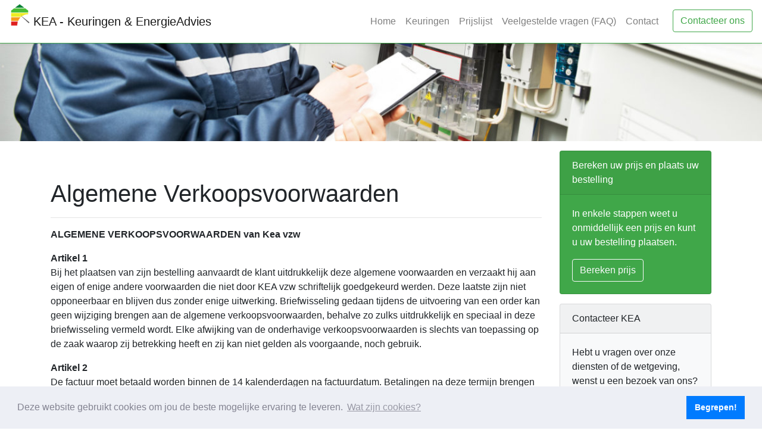

--- FILE ---
content_type: text/html; charset=UTF-8
request_url: https://keakeuringen.be/algemene-verkoopsvoorwaarden
body_size: 5596
content:
<!DOCTYPE html>
<html>

<head>
    <meta charset="utf-8">
    <meta name="viewport" content="width=device-width, initial-scale=1, shrink-to-fit=no">
    <meta name="description" content="">
    <meta name="author" content="Kevin Ryckaert">
    <title>KEA keuringen</title>

        <link rel="apple-touch-icon" sizes="180x180" href="/build/apple-touch-icon.png">
    <link rel="icon" type="image/png" sizes="32x32" href="/build/favicon-32x32.png">
    <link rel="icon" type="image/png" sizes="16x16" href="/build/favicon-16x16.png">
    <link rel="manifest" href="/build/site.webmanifest">
    <link rel="mask-icon" href="/build/safari-pinned-tab.svg" color="#5bbad5">
    <meta name="msapplication-TileColor" content="#da532c">
    <meta name="theme-color" content="#ffffff">
    
    <!-- Google Tag Manager -->
    <script>(function(w,d,s,l,i){w[l]=w[l]||[];w[l].push({'gtm.start':
    new Date().getTime(),event:'gtm.js'});var f=d.getElementsByTagName(s)[0],
    j=d.createElement(s),dl=l!='dataLayer'?'&l='+l:'';j.async=true;j.src=
    'https://www.googletagmanager.com/gtm.js?id='+i+dl;f.parentNode.insertBefore(j,f);
    })(window,document,'script','dataLayer','GTM-5M58LX4Q');</script>
    <!-- End Google Tag Manager -->

                        <link rel="stylesheet" href="/build/vendors-node_modules_CookieConsent_build_cookieconsent_min_js-node_modules_bootstrap_dist_js_-62271e.css"><link rel="stylesheet" href="/build/app.css">
    
        <script async src="https://www.googletagmanager.com/gtag/js?id=UA-164960864-1"></script>
    <script>
        window.dataLayer = window.dataLayer || [];
        function gtag(){dataLayer.push(arguments);}
        gtag('js', new Date());
        gtag('config', 'UA-164960864-1');
    </script>
</head>

<body>
    <!-- Google Tag Manager (noscript) -->
    <noscript><iframe src="https://www.googletagmanager.com/ns.html?id=GTM-5M58LX4Q"
    height="0" width="0" style="display:none;visibility:hidden"></iframe></noscript>
    <!-- End Google Tag Manager (noscript) -->

        <nav class="navbar navbar-expand-lg navbar-light sticky-top bg-white border-bottom border-primary shadow-sm p-3">
        <a class="navbar-brand" href="/">
            <img src="/build/kea-keuringen-logo-only.png" height="38" style="margin-top: -26px;">
            KEA<span class="d-none d-md-inline"> - Keuringen &amp; EnergieAdvies</span>
        </a>
        <button class="navbar-toggler" type="button" data-toggle="collapse" data-target="#navbarTogglerDemo02" aria-controls="navbarTogglerDemo02" aria-expanded="false" aria-label="Toggle navigation">
            <span class="navbar-toggler-icon"></span>
        </button>

                <div class="collapse navbar-collapse" id="navbarTogglerDemo02">
            <ul class="navbar-nav ml-auto mt-2 mt-lg-0">
                <li class="nav-item ">
                    <a class="nav-link" href="/">Home </a>
                </li>
                <li class="nav-item ">
                    <a class="nav-link" href="/keuringen">Keuringen </a>
                </li>
                <li class="nav-item ">
                    <a class="nav-link" href="/prijslijst">Prijslijst </a>
                </li>
                <li class="nav-item ">
                    <a class="nav-link" href="/veelgestelde-vragen">Veelgestelde vragen (FAQ) </a>
                </li>
                <li class="nav-item mr-md-3 ">
                    <a class="nav-link" href="/contact">Contact </a>
                </li>
                <li class="nav-item">
                    <a class="btn btn-outline-primary" href="/contact">Contacteer ons</a>
                </li>
            </ul>
        </div>
    </nav>

        <div class="container-fluid mt-n3 mb-3" style="background-image: url('/build/kea-keuringen-elektriciteitskeuring.png'); height: 180px; min-height: 180px; background-size: cover; background-position: 50% 70%;">
        &nbsp;
    </div>


    <div class="content">
        <div class="container-lg">
            <div class="row">
  <div class="col-12 col-md-9">
    <div class="page-content mt-5">
      <h1>Algemene Verkoopsvoorwaarden</h1>
      <hr>

      <p class=""><strong>ALGEMENE VERKOOPSVOORWAARDEN van Kea vzw</strong></p>
      
      <p class="mb-0"><strong>Artikel 1</strong></p>
      <p>Bij het plaatsen van zijn bestelling aanvaardt de klant uitdrukkelijk deze algemene voorwaarden en verzaakt hij aan eigen of enige andere voorwaarden die niet door KEA vzw schriftelijk goedgekeurd werden. Deze laatste zijn niet opponeerbaar en blijven dus zonder enige uitwerking. Briefwisseling gedaan tijdens de uitvoering van een order kan geen wijziging brengen aan de algemene verkoopsvoorwaarden, behalve zo zulks uitdrukkelijk en speciaal in deze briefwisseling vermeld wordt. Elke afwijking van de onderhavige verkoopsvoorwaarden is slechts van toepassing op de zaak waarop zij betrekking heeft en zij kan niet gelden als voorgaande, noch gebruik.</p>

      <p class="mb-0"><strong>Artikel 2</strong></p>
      <p>De factuur moet betaald worden binnen de 14 kalenderdagen na factuurdatum. Betalingen na deze termijn brengen van rechtswege en zonder ingebrekestelling interesten op gelijk aan 1 % maand. alsmede (evenzeer van rechtswege en zonder ingebrekestelling) een forfaitaire vergoeding van 10 % op het factuurbedrag (met een minimum van EUR 75) als schadebeding.</p>

      <p class="mb-0"><strong>Artikel 3</strong></p>
      <p>Offertes zijn, tenzij uitdrukkelijk anders vermeld, ten hoogste één maand geldig.</p>

      <p class="mb-0"><strong>Artikel 4</strong></p>
      <p>Elke toegestane korting is eenmalig en schept geen rechten naar de toekomst.</p>

      <p class="mb-0"><strong>Artikel 5</strong></p>
      <p>KEA vzw is niet aansprakelijk voor enige schade die de klant zou oplopen wegens niet tijdig kunnen uitvoeren van de geleverde diensten. Elke klacht omtrent de levering en de conformiteit der geleverde diensten moet aan KEA vzw binnen de 8 dagen na levering betekend worden, op straffe van verval. Het gebrek aan schriftelijk protest van een protest of een factuur binnen de 5 werkdagen vanaf de verzending ervan houdt de onherroepelijke aanvaarding van de factuur en de erin vermelde producten en diensten in.</p>

      <p class="mb-0"><strong>Artikel 6</strong></p>
      <p>Eender welke fysieke goederen die van de klant aan KEA vzw worden overgemaakt, reizen voor risico van de klant, zelfs indien vrachtvrij verzonden. Eventuele terugzending gebeurd op kosten en voor risico van de klant.</p>

      <p class="mb-0"><strong>Artikel 7</strong></p>
      <p>Alle leveringstermijnen zijn benaderend en binden KEA vzw niet. Het overschrijden van de termijn kan geen aanleiding geven tot ontbinding van het contract, alsmin tot enige vorm van schadevergoeding. In geval van overmacht is KEA vzw. gerechtigd de levering te verdagen of eenzijdig te annuleren zonder schadevergoeding verschuldigd te zijn aan de klant. Onder overmacht wordt ondermeer verstaan brand, staking, machinebreuk, file, ongeval, ziekte, etc.</p>

      <p class="mb-0"><strong>Artikel 8</strong></p>
      <p>De geleverde diensten blijven eigendom van KEA vzw, zolang de klant de hoofdsom niet volledig heeft betaald. Niets uit de geleverde documenten uit de geleverde diensten mag door middel van elektronische of andere middelen, met inbegrip van automatische informatiesystemen mogen gereproduceerd en/of openbaar gemaakt worden zonder voorafgaandelijke schriftelijke toestemming van de opsteller.</p>

      <p class="mb-0"><strong>Artikel 9</strong></p>
      <p>KEA vzw kan niet aansprakelijk gesteld worden voor de gevolgen van de adviezen en attesten, rapporten en certificaten, noch voor enige rechtstreekse of onrechtstreekse schade aan derden die het gevolg zou zijn van een persoonlijke interpretatie van de documenten, noch van deze die het gevolg zijn van foutieve informatie die KEA vzw door derden zou bereiken.</p>

      <p class="mb-0"><strong>Artikel 10</strong></p>
      <p>KEA vzw verleent haar diensten binnen de perken van de door de klant verstrekte informatie en toegekende bevoegdheden. De klant verbindt er zich toe alle nodige en relevante informatie te bezorgen aan KEA vzw. KEA vzw is er niet toe gehouden controle uit te oefenen op de inhoud, de juistheid en de volledigheid van de gegevens die de klant hem verstrekt.</p>

      <p class="mb-0"><strong>Artikel 11</strong></p>
      <p>In geval van betwistingen zijn uitsluitend liet vredegerecht van het kanton of de rechtbanken van het arrondissement van onze bedrijfszetel bevoegd, tenzij de wet dwingend anders voorschrijft.</p>

      <p class="mb-0"><strong>Artikel 12</strong></p>
      <p>Alle klachten met betrekking tot deze factuur moeten gedaan worden per aangetekend schrijven en dit binnen 5 werkdagen na ontvangst der goederen of na uitvoering der diensten.</p>

      <p class="mb-0"><strong>Artikel 13</strong></p>
      <p>Indien de klant de overeenkomst verbreekt of annuleert of indien de overeenkomst door zijn toedoen geen doorgang kan vinden, is deze aan ons een schadevergoeding verschuldigd ten bedrage van 20 % van het totaalbedrag van de bestelling Indien wij zelf de overeenkomst verbreken of annuleren of indien de overeenkomst door ons toedoen wordt verbroken is de klant, voor zover deze een consument is, gerechtigd op eenzelfde vergoeding lastens ons.</p>

      <p class="mb-0"><strong>Artikel 14</strong></p>
      <p>In geval van conflict tussen deze algemene voorwaarden, bestelbon en/of offerte geldt volgende voorrangsregel : 1° deze algemene voorwaarden, 2° de bestelbon, 3° de offerte.</p>

      <p class="mb-0"><strong>Artikel 15</strong></p>
      <p>Zowel de klant als Kea keuringen vzw zijn gehouden tot geheimhouding van vertrouwelijke informatie, waaronder technische gegevens en/of documentatie, persoonsgegevens, informatie omtrent klachten en beroepen. De door de klant ter beschikking gestelde documenten, nodig voor de uitvoering van de opdracht, mogen door Kea keuringen vzw worden gekopieerd en bewaard.</p>

      <p>Overeenkomstig de wettelijke bepalingen tot bescherming van de persoonlijke levenssfeer kan inzage worden gevraagd van de geregistreerde persoonsgegevens. Kea keuringen vzw verbindt zich ertoe deze niet uit handen te geven of mede te delen aan onbevoegde derden.</p>

      <p>De verplichting tot vertrouwelijkheid kan niet worden ingeroepen wanneer het doorgeven van de informatie naar de overheid, BELAC of gerechtelijke instanties wettelijk wordt opgelegd.</p>

      <p>Alle keuringsverslagen die in het kader van de overeenkomst tussen KEA VZW en de klant worden opgesteld, zijn vertrouwelijk en alleen bestemd voor de opdrachtgever. In uitzonderlijke gevallen kan de informatie, met instemming van de opdrachtgever,  doorgegeven worden aan de notaris of andere belanghebbenden. Wij informeren de opdrachtgever dat het keuringsverslag, volgens Boek 1 afdeling 6.4.6 en 6.5.7 van het AREI,  aan het dossier van de elektrische installatie dient worden toegevoegd.</p>

      <p class="mb-0"><strong>Artikel 16</strong></p>
      <p>In geval niet-conformiteit vermeld op het controleverslag niet zijn verholpen binnen de gestelde termijnen, is het keuringsorganisme verplicht dit te melden bij de bevoegde overheid  Algemene Directie Energie FOD Economie. De bevoegde ministeries hebben volgens Boek 1 afdeling 6.4.6 en 6.5.7 van het AREI steeds de mogelijkheid om een kopie van het keuringsverslag op te vragen.</p>

      <p class="mb-0"><strong>Artikel 17</strong></p>
      <p>De klant wordt ervan op de hoogte gebracht dat de inspecteur, in kader van de controle door de Overheid al dan niet in functie van de BELAC accreditatie, kan worden vergezeld door een afgevaardigde van de bevoegde overheid.</p>
      <p> </p>
      <p> </p>
      <p> </p>
      <p>&nbsp;</p>
    </div>
  </div>
  
            
<div class="col-12 col-md-3">
            <div class="card text-white bg-primary mb-3">
            <div class="card-header">Bereken uw prijs en plaats uw bestelling</div>
            <div class="card-body">
                                <p class="card-text">In enkele stappen weet u onmiddellijk een prijs en kunt u uw bestelling plaatsen.</p>
                <p class="card-text"><a href="/offerte/stap-1" class="btn btn-outline-light" title="Bereken prijs">Bereken prijs</a></p>
            </div>
        </div>
    
            <div class="card bg-light mb-3">
            <div class="card-header">Contacteer KEA</div>
            <div class="card-body">
                                <p class="card-text">Hebt u vragen over onze diensten of de wetgeving, wenst u een bezoek van ons? Neem gerust contact met ons op via het nummer:</p>
                <p class="card-text"><strong>09 282 58 88</strong></p>
                <p class="card-text">Op eenvoudige aanvraag sturen we u snel en vrijblijvend een offerte (ook raamcontracten zijn mogelijk).</p>
                <p class="card-text"><a href="/contact" class="btn btn-outline-primary" title="Contacteer ons">Contacteer ons</a></p>
            </div>
        </div>
    
    </div>
</div>
        </div>
    </div>

    <footer class="footer">
        <div class="container-lg">
            <div class="pt-4 my-md-5 pt-md-5 border-top">
                <div class="row">
                    <div class="order-4 order-md-1 col-12 col-sm-4 col-md-3">
                            <img class="mb-2" src="/build/kea-keuringen-logo-only.png" alt="" width="24" height="24">
<small class="d-block mb-3 text-muted">&copy; KEA vzw 2020</small>
<small class="d-block mb-3 text-muted">
    Industriepark-West 75<br>
    B-9100 Sint-Niklaas<br>
    <br>
    <a href="mailto:info@keakeuringen.be?SUBJECT=Contactaanvraag" title="Neem contact op met KEA keuringen via mail">info@keakeuringen.be</a><br>
    Tel: <a href="tel:09 282 58 88" title="Neem contact op met KEA keuringen via telefoon">09 282 58 88</a><br>
    BTW: BE 0821 773 706<br>
    IBAN: BE38 0016 0210 7772<br>
</small>
                    </div>
                    <div class="order-1 order-md-2 col-12 col-sm-4 col-md-3">
                        <h5>Keuringen</h5>
                        <ul class="list-unstyled text-small">
                            <li><a class="text-muted" href="/keuringen">Elektriciteit</a></li>
                            <li><a class="text-muted" href="/keuringen">Energieprestatiecertificaat (EPC)</a></li>
                            <li><a class="text-muted" href="/keuringen">EPB verslaggeving</a></li>
                        </ul>
                    </div>
                    <div class="order-2 order-md-3 col-12 col-sm-4 col-md-3">
                        <h5>Informatie</h5>
                        <ul class="list-unstyled text-small">
                            <li><a class="text-muted" href="/kea/uitleg-codes-attest">AREI codes</a></li>
                            <li><a class="text-muted" href="/kea/handtekening-valideren">Handtekening valideren</a></li>
                            <li><a class="text-muted" href="https://www.vlaanderen.be/keuring-van-uw-elektrische-installatie-arei" target="_blank">Elektrische keuring <i class="fas fa-external-link-alt"></i></a></li>
                            <li><a class="text-muted" href="https://www.vlaanderen.be/energieprestatiecertificaat-epc-bij-verkoop-of-verhuur-van-woningen" target="_blank">EPC <i class="fas fa-external-link-alt"></i></a></li>
                            <li><a class="text-muted" href="https://www.vlaanderen.be/keuring-van-uw-elektrische-installatie-arei" target="_blank">AREI <i class="fas fa-external-link-alt"></i></a></li>
                            <li><a class="text-muted" href="https://www.vlaanderen.be/keuring-en-onderhoud-van-uw-verwarming" target="_blank">Gas keuring <i class="fas fa-external-link-alt"></i></a></li>
                        </ul>
                    </div>
                    <div class="order-3 order-md-4 col-12 col-sm-4 col-md-3">
                        <h5>Over KEA</h5>
                        <ul class="list-unstyled text-small">
                            <li><a class="text-muted" href="/contact">Contact</a></li>
                                                        <li><a class="text-muted" href="/privacy">Privacy</a></li>
                            <li><a class="text-muted" href="/algemene-verkoopsvoorwaarden">Algemene verkoopsvoorwaarden</a></li>
                            <li><a class="text-muted" href="/klachten-en-beroepsprocedure">Klachten en beroepsprocedure</a></li>
                            <li><a class="text-muted" href="https://docs.google.com/document/d/1ycxIhPF0_iYdhZ6YccHQeauuaTtwmhcm/edit?usp=sharing&ouid=108230597045859535220&rtpof=true&sd=true" target="_blank">Werkopdracht zakelijke overeenkomst <i class="fas fa-external-link-alt"></i></a></li>
                        </ul>
                    </div>
                </div>

            </div>

        </div>
    </footer>

                <script src="/build/runtime.js"></script><script src="/build/vendors-node_modules_jquery_dist_jquery_js.js"></script><script src="/build/vendors-node_modules_CookieConsent_build_cookieconsent_min_js-node_modules_bootstrap_dist_js_-62271e.js"></script><script src="/build/app.js"></script>

        <!-- Renders app.js & a webpack runtime.js file
            <script src="/build/runtime.js"></script>
            <script src="/build/app.js"></script> -->
    </body>

</html>

--- FILE ---
content_type: text/css
request_url: https://keakeuringen.be/build/vendors-node_modules_CookieConsent_build_cookieconsent_min_js-node_modules_bootstrap_dist_js_-62271e.css
body_size: 39812
content:
/*!
 * Font Awesome Free 5.13.0 by @fontawesome - https://fontawesome.com
 * License - https://fontawesome.com/license/free (Icons: CC BY 4.0, Fonts: SIL OFL 1.1, Code: MIT License)
 */
.fa,.fab,.fad,.fal,.far,.fas{-moz-osx-font-smoothing:grayscale;-webkit-font-smoothing:antialiased;display:inline-block;font-style:normal;font-variant:normal;text-rendering:auto;line-height:1}.fa-lg{font-size:1.33333em;line-height:.75em;vertical-align:-.0667em}.fa-xs{font-size:.75em}.fa-sm{font-size:.875em}.fa-1x{font-size:1em}.fa-2x{font-size:2em}.fa-3x{font-size:3em}.fa-4x{font-size:4em}.fa-5x{font-size:5em}.fa-6x{font-size:6em}.fa-7x{font-size:7em}.fa-8x{font-size:8em}.fa-9x{font-size:9em}.fa-10x{font-size:10em}.fa-fw{text-align:center;width:1.25em}.fa-ul{list-style-type:none;margin-left:2.5em;padding-left:0}.fa-ul>li{position:relative}.fa-li{left:-2em;position:absolute;text-align:center;width:2em;line-height:inherit}.fa-border{border:.08em solid #eee;border-radius:.1em;padding:.2em .25em .15em}.fa-pull-left{float:left}.fa-pull-right{float:right}.fa.fa-pull-left,.fab.fa-pull-left,.fal.fa-pull-left,.far.fa-pull-left,.fas.fa-pull-left{margin-right:.3em}.fa.fa-pull-right,.fab.fa-pull-right,.fal.fa-pull-right,.far.fa-pull-right,.fas.fa-pull-right{margin-left:.3em}.fa-spin{-webkit-animation:fa-spin 2s linear infinite;animation:fa-spin 2s linear infinite}.fa-pulse{-webkit-animation:fa-spin 1s steps(8) infinite;animation:fa-spin 1s steps(8) infinite}@-webkit-keyframes fa-spin{0%{-webkit-transform:rotate(0deg);transform:rotate(0deg)}to{-webkit-transform:rotate(1turn);transform:rotate(1turn)}}@keyframes fa-spin{0%{-webkit-transform:rotate(0deg);transform:rotate(0deg)}to{-webkit-transform:rotate(1turn);transform:rotate(1turn)}}.fa-rotate-90{-ms-filter:"progid:DXImageTransform.Microsoft.BasicImage(rotation=1)";-webkit-transform:rotate(90deg);transform:rotate(90deg)}.fa-rotate-180{-ms-filter:"progid:DXImageTransform.Microsoft.BasicImage(rotation=2)";-webkit-transform:rotate(180deg);transform:rotate(180deg)}.fa-rotate-270{-ms-filter:"progid:DXImageTransform.Microsoft.BasicImage(rotation=3)";-webkit-transform:rotate(270deg);transform:rotate(270deg)}.fa-flip-horizontal{-ms-filter:"progid:DXImageTransform.Microsoft.BasicImage(rotation=0, mirror=1)";-webkit-transform:scaleX(-1);transform:scaleX(-1)}.fa-flip-vertical{-webkit-transform:scaleY(-1);transform:scaleY(-1)}.fa-flip-both,.fa-flip-horizontal.fa-flip-vertical,.fa-flip-vertical{-ms-filter:"progid:DXImageTransform.Microsoft.BasicImage(rotation=2, mirror=1)"}.fa-flip-both,.fa-flip-horizontal.fa-flip-vertical{-webkit-transform:scale(-1);transform:scale(-1)}:root .fa-flip-both,:root .fa-flip-horizontal,:root .fa-flip-vertical,:root .fa-rotate-90,:root .fa-rotate-180,:root .fa-rotate-270{-webkit-filter:none;filter:none}.fa-stack{display:inline-block;height:2em;line-height:2em;position:relative;vertical-align:middle;width:2.5em}.fa-stack-1x,.fa-stack-2x{left:0;position:absolute;text-align:center;width:100%}.fa-stack-1x{line-height:inherit}.fa-stack-2x{font-size:2em}.fa-inverse{color:#fff}.fa-500px:before{content:"\f26e"}.fa-accessible-icon:before{content:"\f368"}.fa-accusoft:before{content:"\f369"}.fa-acquisitions-incorporated:before{content:"\f6af"}.fa-ad:before{content:"\f641"}.fa-address-book:before{content:"\f2b9"}.fa-address-card:before{content:"\f2bb"}.fa-adjust:before{content:"\f042"}.fa-adn:before{content:"\f170"}.fa-adobe:before{content:"\f778"}.fa-adversal:before{content:"\f36a"}.fa-affiliatetheme:before{content:"\f36b"}.fa-air-freshener:before{content:"\f5d0"}.fa-airbnb:before{content:"\f834"}.fa-algolia:before{content:"\f36c"}.fa-align-center:before{content:"\f037"}.fa-align-justify:before{content:"\f039"}.fa-align-left:before{content:"\f036"}.fa-align-right:before{content:"\f038"}.fa-alipay:before{content:"\f642"}.fa-allergies:before{content:"\f461"}.fa-amazon:before{content:"\f270"}.fa-amazon-pay:before{content:"\f42c"}.fa-ambulance:before{content:"\f0f9"}.fa-american-sign-language-interpreting:before{content:"\f2a3"}.fa-amilia:before{content:"\f36d"}.fa-anchor:before{content:"\f13d"}.fa-android:before{content:"\f17b"}.fa-angellist:before{content:"\f209"}.fa-angle-double-down:before{content:"\f103"}.fa-angle-double-left:before{content:"\f100"}.fa-angle-double-right:before{content:"\f101"}.fa-angle-double-up:before{content:"\f102"}.fa-angle-down:before{content:"\f107"}.fa-angle-left:before{content:"\f104"}.fa-angle-right:before{content:"\f105"}.fa-angle-up:before{content:"\f106"}.fa-angry:before{content:"\f556"}.fa-angrycreative:before{content:"\f36e"}.fa-angular:before{content:"\f420"}.fa-ankh:before{content:"\f644"}.fa-app-store:before{content:"\f36f"}.fa-app-store-ios:before{content:"\f370"}.fa-apper:before{content:"\f371"}.fa-apple:before{content:"\f179"}.fa-apple-alt:before{content:"\f5d1"}.fa-apple-pay:before{content:"\f415"}.fa-archive:before{content:"\f187"}.fa-archway:before{content:"\f557"}.fa-arrow-alt-circle-down:before{content:"\f358"}.fa-arrow-alt-circle-left:before{content:"\f359"}.fa-arrow-alt-circle-right:before{content:"\f35a"}.fa-arrow-alt-circle-up:before{content:"\f35b"}.fa-arrow-circle-down:before{content:"\f0ab"}.fa-arrow-circle-left:before{content:"\f0a8"}.fa-arrow-circle-right:before{content:"\f0a9"}.fa-arrow-circle-up:before{content:"\f0aa"}.fa-arrow-down:before{content:"\f063"}.fa-arrow-left:before{content:"\f060"}.fa-arrow-right:before{content:"\f061"}.fa-arrow-up:before{content:"\f062"}.fa-arrows-alt:before{content:"\f0b2"}.fa-arrows-alt-h:before{content:"\f337"}.fa-arrows-alt-v:before{content:"\f338"}.fa-artstation:before{content:"\f77a"}.fa-assistive-listening-systems:before{content:"\f2a2"}.fa-asterisk:before{content:"\f069"}.fa-asymmetrik:before{content:"\f372"}.fa-at:before{content:"\f1fa"}.fa-atlas:before{content:"\f558"}.fa-atlassian:before{content:"\f77b"}.fa-atom:before{content:"\f5d2"}.fa-audible:before{content:"\f373"}.fa-audio-description:before{content:"\f29e"}.fa-autoprefixer:before{content:"\f41c"}.fa-avianex:before{content:"\f374"}.fa-aviato:before{content:"\f421"}.fa-award:before{content:"\f559"}.fa-aws:before{content:"\f375"}.fa-baby:before{content:"\f77c"}.fa-baby-carriage:before{content:"\f77d"}.fa-backspace:before{content:"\f55a"}.fa-backward:before{content:"\f04a"}.fa-bacon:before{content:"\f7e5"}.fa-bahai:before{content:"\f666"}.fa-balance-scale:before{content:"\f24e"}.fa-balance-scale-left:before{content:"\f515"}.fa-balance-scale-right:before{content:"\f516"}.fa-ban:before{content:"\f05e"}.fa-band-aid:before{content:"\f462"}.fa-bandcamp:before{content:"\f2d5"}.fa-barcode:before{content:"\f02a"}.fa-bars:before{content:"\f0c9"}.fa-baseball-ball:before{content:"\f433"}.fa-basketball-ball:before{content:"\f434"}.fa-bath:before{content:"\f2cd"}.fa-battery-empty:before{content:"\f244"}.fa-battery-full:before{content:"\f240"}.fa-battery-half:before{content:"\f242"}.fa-battery-quarter:before{content:"\f243"}.fa-battery-three-quarters:before{content:"\f241"}.fa-battle-net:before{content:"\f835"}.fa-bed:before{content:"\f236"}.fa-beer:before{content:"\f0fc"}.fa-behance:before{content:"\f1b4"}.fa-behance-square:before{content:"\f1b5"}.fa-bell:before{content:"\f0f3"}.fa-bell-slash:before{content:"\f1f6"}.fa-bezier-curve:before{content:"\f55b"}.fa-bible:before{content:"\f647"}.fa-bicycle:before{content:"\f206"}.fa-biking:before{content:"\f84a"}.fa-bimobject:before{content:"\f378"}.fa-binoculars:before{content:"\f1e5"}.fa-biohazard:before{content:"\f780"}.fa-birthday-cake:before{content:"\f1fd"}.fa-bitbucket:before{content:"\f171"}.fa-bitcoin:before{content:"\f379"}.fa-bity:before{content:"\f37a"}.fa-black-tie:before{content:"\f27e"}.fa-blackberry:before{content:"\f37b"}.fa-blender:before{content:"\f517"}.fa-blender-phone:before{content:"\f6b6"}.fa-blind:before{content:"\f29d"}.fa-blog:before{content:"\f781"}.fa-blogger:before{content:"\f37c"}.fa-blogger-b:before{content:"\f37d"}.fa-bluetooth:before{content:"\f293"}.fa-bluetooth-b:before{content:"\f294"}.fa-bold:before{content:"\f032"}.fa-bolt:before{content:"\f0e7"}.fa-bomb:before{content:"\f1e2"}.fa-bone:before{content:"\f5d7"}.fa-bong:before{content:"\f55c"}.fa-book:before{content:"\f02d"}.fa-book-dead:before{content:"\f6b7"}.fa-book-medical:before{content:"\f7e6"}.fa-book-open:before{content:"\f518"}.fa-book-reader:before{content:"\f5da"}.fa-bookmark:before{content:"\f02e"}.fa-bootstrap:before{content:"\f836"}.fa-border-all:before{content:"\f84c"}.fa-border-none:before{content:"\f850"}.fa-border-style:before{content:"\f853"}.fa-bowling-ball:before{content:"\f436"}.fa-box:before{content:"\f466"}.fa-box-open:before{content:"\f49e"}.fa-box-tissue:before{content:"\f95b"}.fa-boxes:before{content:"\f468"}.fa-braille:before{content:"\f2a1"}.fa-brain:before{content:"\f5dc"}.fa-bread-slice:before{content:"\f7ec"}.fa-briefcase:before{content:"\f0b1"}.fa-briefcase-medical:before{content:"\f469"}.fa-broadcast-tower:before{content:"\f519"}.fa-broom:before{content:"\f51a"}.fa-brush:before{content:"\f55d"}.fa-btc:before{content:"\f15a"}.fa-buffer:before{content:"\f837"}.fa-bug:before{content:"\f188"}.fa-building:before{content:"\f1ad"}.fa-bullhorn:before{content:"\f0a1"}.fa-bullseye:before{content:"\f140"}.fa-burn:before{content:"\f46a"}.fa-buromobelexperte:before{content:"\f37f"}.fa-bus:before{content:"\f207"}.fa-bus-alt:before{content:"\f55e"}.fa-business-time:before{content:"\f64a"}.fa-buy-n-large:before{content:"\f8a6"}.fa-buysellads:before{content:"\f20d"}.fa-calculator:before{content:"\f1ec"}.fa-calendar:before{content:"\f133"}.fa-calendar-alt:before{content:"\f073"}.fa-calendar-check:before{content:"\f274"}.fa-calendar-day:before{content:"\f783"}.fa-calendar-minus:before{content:"\f272"}.fa-calendar-plus:before{content:"\f271"}.fa-calendar-times:before{content:"\f273"}.fa-calendar-week:before{content:"\f784"}.fa-camera:before{content:"\f030"}.fa-camera-retro:before{content:"\f083"}.fa-campground:before{content:"\f6bb"}.fa-canadian-maple-leaf:before{content:"\f785"}.fa-candy-cane:before{content:"\f786"}.fa-cannabis:before{content:"\f55f"}.fa-capsules:before{content:"\f46b"}.fa-car:before{content:"\f1b9"}.fa-car-alt:before{content:"\f5de"}.fa-car-battery:before{content:"\f5df"}.fa-car-crash:before{content:"\f5e1"}.fa-car-side:before{content:"\f5e4"}.fa-caravan:before{content:"\f8ff"}.fa-caret-down:before{content:"\f0d7"}.fa-caret-left:before{content:"\f0d9"}.fa-caret-right:before{content:"\f0da"}.fa-caret-square-down:before{content:"\f150"}.fa-caret-square-left:before{content:"\f191"}.fa-caret-square-right:before{content:"\f152"}.fa-caret-square-up:before{content:"\f151"}.fa-caret-up:before{content:"\f0d8"}.fa-carrot:before{content:"\f787"}.fa-cart-arrow-down:before{content:"\f218"}.fa-cart-plus:before{content:"\f217"}.fa-cash-register:before{content:"\f788"}.fa-cat:before{content:"\f6be"}.fa-cc-amazon-pay:before{content:"\f42d"}.fa-cc-amex:before{content:"\f1f3"}.fa-cc-apple-pay:before{content:"\f416"}.fa-cc-diners-club:before{content:"\f24c"}.fa-cc-discover:before{content:"\f1f2"}.fa-cc-jcb:before{content:"\f24b"}.fa-cc-mastercard:before{content:"\f1f1"}.fa-cc-paypal:before{content:"\f1f4"}.fa-cc-stripe:before{content:"\f1f5"}.fa-cc-visa:before{content:"\f1f0"}.fa-centercode:before{content:"\f380"}.fa-centos:before{content:"\f789"}.fa-certificate:before{content:"\f0a3"}.fa-chair:before{content:"\f6c0"}.fa-chalkboard:before{content:"\f51b"}.fa-chalkboard-teacher:before{content:"\f51c"}.fa-charging-station:before{content:"\f5e7"}.fa-chart-area:before{content:"\f1fe"}.fa-chart-bar:before{content:"\f080"}.fa-chart-line:before{content:"\f201"}.fa-chart-pie:before{content:"\f200"}.fa-check:before{content:"\f00c"}.fa-check-circle:before{content:"\f058"}.fa-check-double:before{content:"\f560"}.fa-check-square:before{content:"\f14a"}.fa-cheese:before{content:"\f7ef"}.fa-chess:before{content:"\f439"}.fa-chess-bishop:before{content:"\f43a"}.fa-chess-board:before{content:"\f43c"}.fa-chess-king:before{content:"\f43f"}.fa-chess-knight:before{content:"\f441"}.fa-chess-pawn:before{content:"\f443"}.fa-chess-queen:before{content:"\f445"}.fa-chess-rook:before{content:"\f447"}.fa-chevron-circle-down:before{content:"\f13a"}.fa-chevron-circle-left:before{content:"\f137"}.fa-chevron-circle-right:before{content:"\f138"}.fa-chevron-circle-up:before{content:"\f139"}.fa-chevron-down:before{content:"\f078"}.fa-chevron-left:before{content:"\f053"}.fa-chevron-right:before{content:"\f054"}.fa-chevron-up:before{content:"\f077"}.fa-child:before{content:"\f1ae"}.fa-chrome:before{content:"\f268"}.fa-chromecast:before{content:"\f838"}.fa-church:before{content:"\f51d"}.fa-circle:before{content:"\f111"}.fa-circle-notch:before{content:"\f1ce"}.fa-city:before{content:"\f64f"}.fa-clinic-medical:before{content:"\f7f2"}.fa-clipboard:before{content:"\f328"}.fa-clipboard-check:before{content:"\f46c"}.fa-clipboard-list:before{content:"\f46d"}.fa-clock:before{content:"\f017"}.fa-clone:before{content:"\f24d"}.fa-closed-captioning:before{content:"\f20a"}.fa-cloud:before{content:"\f0c2"}.fa-cloud-download-alt:before{content:"\f381"}.fa-cloud-meatball:before{content:"\f73b"}.fa-cloud-moon:before{content:"\f6c3"}.fa-cloud-moon-rain:before{content:"\f73c"}.fa-cloud-rain:before{content:"\f73d"}.fa-cloud-showers-heavy:before{content:"\f740"}.fa-cloud-sun:before{content:"\f6c4"}.fa-cloud-sun-rain:before{content:"\f743"}.fa-cloud-upload-alt:before{content:"\f382"}.fa-cloudscale:before{content:"\f383"}.fa-cloudsmith:before{content:"\f384"}.fa-cloudversify:before{content:"\f385"}.fa-cocktail:before{content:"\f561"}.fa-code:before{content:"\f121"}.fa-code-branch:before{content:"\f126"}.fa-codepen:before{content:"\f1cb"}.fa-codiepie:before{content:"\f284"}.fa-coffee:before{content:"\f0f4"}.fa-cog:before{content:"\f013"}.fa-cogs:before{content:"\f085"}.fa-coins:before{content:"\f51e"}.fa-columns:before{content:"\f0db"}.fa-comment:before{content:"\f075"}.fa-comment-alt:before{content:"\f27a"}.fa-comment-dollar:before{content:"\f651"}.fa-comment-dots:before{content:"\f4ad"}.fa-comment-medical:before{content:"\f7f5"}.fa-comment-slash:before{content:"\f4b3"}.fa-comments:before{content:"\f086"}.fa-comments-dollar:before{content:"\f653"}.fa-compact-disc:before{content:"\f51f"}.fa-compass:before{content:"\f14e"}.fa-compress:before{content:"\f066"}.fa-compress-alt:before{content:"\f422"}.fa-compress-arrows-alt:before{content:"\f78c"}.fa-concierge-bell:before{content:"\f562"}.fa-confluence:before{content:"\f78d"}.fa-connectdevelop:before{content:"\f20e"}.fa-contao:before{content:"\f26d"}.fa-cookie:before{content:"\f563"}.fa-cookie-bite:before{content:"\f564"}.fa-copy:before{content:"\f0c5"}.fa-copyright:before{content:"\f1f9"}.fa-cotton-bureau:before{content:"\f89e"}.fa-couch:before{content:"\f4b8"}.fa-cpanel:before{content:"\f388"}.fa-creative-commons:before{content:"\f25e"}.fa-creative-commons-by:before{content:"\f4e7"}.fa-creative-commons-nc:before{content:"\f4e8"}.fa-creative-commons-nc-eu:before{content:"\f4e9"}.fa-creative-commons-nc-jp:before{content:"\f4ea"}.fa-creative-commons-nd:before{content:"\f4eb"}.fa-creative-commons-pd:before{content:"\f4ec"}.fa-creative-commons-pd-alt:before{content:"\f4ed"}.fa-creative-commons-remix:before{content:"\f4ee"}.fa-creative-commons-sa:before{content:"\f4ef"}.fa-creative-commons-sampling:before{content:"\f4f0"}.fa-creative-commons-sampling-plus:before{content:"\f4f1"}.fa-creative-commons-share:before{content:"\f4f2"}.fa-creative-commons-zero:before{content:"\f4f3"}.fa-credit-card:before{content:"\f09d"}.fa-critical-role:before{content:"\f6c9"}.fa-crop:before{content:"\f125"}.fa-crop-alt:before{content:"\f565"}.fa-cross:before{content:"\f654"}.fa-crosshairs:before{content:"\f05b"}.fa-crow:before{content:"\f520"}.fa-crown:before{content:"\f521"}.fa-crutch:before{content:"\f7f7"}.fa-css3:before{content:"\f13c"}.fa-css3-alt:before{content:"\f38b"}.fa-cube:before{content:"\f1b2"}.fa-cubes:before{content:"\f1b3"}.fa-cut:before{content:"\f0c4"}.fa-cuttlefish:before{content:"\f38c"}.fa-d-and-d:before{content:"\f38d"}.fa-d-and-d-beyond:before{content:"\f6ca"}.fa-dailymotion:before{content:"\f952"}.fa-dashcube:before{content:"\f210"}.fa-database:before{content:"\f1c0"}.fa-deaf:before{content:"\f2a4"}.fa-delicious:before{content:"\f1a5"}.fa-democrat:before{content:"\f747"}.fa-deploydog:before{content:"\f38e"}.fa-deskpro:before{content:"\f38f"}.fa-desktop:before{content:"\f108"}.fa-dev:before{content:"\f6cc"}.fa-deviantart:before{content:"\f1bd"}.fa-dharmachakra:before{content:"\f655"}.fa-dhl:before{content:"\f790"}.fa-diagnoses:before{content:"\f470"}.fa-diaspora:before{content:"\f791"}.fa-dice:before{content:"\f522"}.fa-dice-d20:before{content:"\f6cf"}.fa-dice-d6:before{content:"\f6d1"}.fa-dice-five:before{content:"\f523"}.fa-dice-four:before{content:"\f524"}.fa-dice-one:before{content:"\f525"}.fa-dice-six:before{content:"\f526"}.fa-dice-three:before{content:"\f527"}.fa-dice-two:before{content:"\f528"}.fa-digg:before{content:"\f1a6"}.fa-digital-ocean:before{content:"\f391"}.fa-digital-tachograph:before{content:"\f566"}.fa-directions:before{content:"\f5eb"}.fa-discord:before{content:"\f392"}.fa-discourse:before{content:"\f393"}.fa-disease:before{content:"\f7fa"}.fa-divide:before{content:"\f529"}.fa-dizzy:before{content:"\f567"}.fa-dna:before{content:"\f471"}.fa-dochub:before{content:"\f394"}.fa-docker:before{content:"\f395"}.fa-dog:before{content:"\f6d3"}.fa-dollar-sign:before{content:"\f155"}.fa-dolly:before{content:"\f472"}.fa-dolly-flatbed:before{content:"\f474"}.fa-donate:before{content:"\f4b9"}.fa-door-closed:before{content:"\f52a"}.fa-door-open:before{content:"\f52b"}.fa-dot-circle:before{content:"\f192"}.fa-dove:before{content:"\f4ba"}.fa-download:before{content:"\f019"}.fa-draft2digital:before{content:"\f396"}.fa-drafting-compass:before{content:"\f568"}.fa-dragon:before{content:"\f6d5"}.fa-draw-polygon:before{content:"\f5ee"}.fa-dribbble:before{content:"\f17d"}.fa-dribbble-square:before{content:"\f397"}.fa-dropbox:before{content:"\f16b"}.fa-drum:before{content:"\f569"}.fa-drum-steelpan:before{content:"\f56a"}.fa-drumstick-bite:before{content:"\f6d7"}.fa-drupal:before{content:"\f1a9"}.fa-dumbbell:before{content:"\f44b"}.fa-dumpster:before{content:"\f793"}.fa-dumpster-fire:before{content:"\f794"}.fa-dungeon:before{content:"\f6d9"}.fa-dyalog:before{content:"\f399"}.fa-earlybirds:before{content:"\f39a"}.fa-ebay:before{content:"\f4f4"}.fa-edge:before{content:"\f282"}.fa-edit:before{content:"\f044"}.fa-egg:before{content:"\f7fb"}.fa-eject:before{content:"\f052"}.fa-elementor:before{content:"\f430"}.fa-ellipsis-h:before{content:"\f141"}.fa-ellipsis-v:before{content:"\f142"}.fa-ello:before{content:"\f5f1"}.fa-ember:before{content:"\f423"}.fa-empire:before{content:"\f1d1"}.fa-envelope:before{content:"\f0e0"}.fa-envelope-open:before{content:"\f2b6"}.fa-envelope-open-text:before{content:"\f658"}.fa-envelope-square:before{content:"\f199"}.fa-envira:before{content:"\f299"}.fa-equals:before{content:"\f52c"}.fa-eraser:before{content:"\f12d"}.fa-erlang:before{content:"\f39d"}.fa-ethereum:before{content:"\f42e"}.fa-ethernet:before{content:"\f796"}.fa-etsy:before{content:"\f2d7"}.fa-euro-sign:before{content:"\f153"}.fa-evernote:before{content:"\f839"}.fa-exchange-alt:before{content:"\f362"}.fa-exclamation:before{content:"\f12a"}.fa-exclamation-circle:before{content:"\f06a"}.fa-exclamation-triangle:before{content:"\f071"}.fa-expand:before{content:"\f065"}.fa-expand-alt:before{content:"\f424"}.fa-expand-arrows-alt:before{content:"\f31e"}.fa-expeditedssl:before{content:"\f23e"}.fa-external-link-alt:before{content:"\f35d"}.fa-external-link-square-alt:before{content:"\f360"}.fa-eye:before{content:"\f06e"}.fa-eye-dropper:before{content:"\f1fb"}.fa-eye-slash:before{content:"\f070"}.fa-facebook:before{content:"\f09a"}.fa-facebook-f:before{content:"\f39e"}.fa-facebook-messenger:before{content:"\f39f"}.fa-facebook-square:before{content:"\f082"}.fa-fan:before{content:"\f863"}.fa-fantasy-flight-games:before{content:"\f6dc"}.fa-fast-backward:before{content:"\f049"}.fa-fast-forward:before{content:"\f050"}.fa-faucet:before{content:"\f905"}.fa-fax:before{content:"\f1ac"}.fa-feather:before{content:"\f52d"}.fa-feather-alt:before{content:"\f56b"}.fa-fedex:before{content:"\f797"}.fa-fedora:before{content:"\f798"}.fa-female:before{content:"\f182"}.fa-fighter-jet:before{content:"\f0fb"}.fa-figma:before{content:"\f799"}.fa-file:before{content:"\f15b"}.fa-file-alt:before{content:"\f15c"}.fa-file-archive:before{content:"\f1c6"}.fa-file-audio:before{content:"\f1c7"}.fa-file-code:before{content:"\f1c9"}.fa-file-contract:before{content:"\f56c"}.fa-file-csv:before{content:"\f6dd"}.fa-file-download:before{content:"\f56d"}.fa-file-excel:before{content:"\f1c3"}.fa-file-export:before{content:"\f56e"}.fa-file-image:before{content:"\f1c5"}.fa-file-import:before{content:"\f56f"}.fa-file-invoice:before{content:"\f570"}.fa-file-invoice-dollar:before{content:"\f571"}.fa-file-medical:before{content:"\f477"}.fa-file-medical-alt:before{content:"\f478"}.fa-file-pdf:before{content:"\f1c1"}.fa-file-powerpoint:before{content:"\f1c4"}.fa-file-prescription:before{content:"\f572"}.fa-file-signature:before{content:"\f573"}.fa-file-upload:before{content:"\f574"}.fa-file-video:before{content:"\f1c8"}.fa-file-word:before{content:"\f1c2"}.fa-fill:before{content:"\f575"}.fa-fill-drip:before{content:"\f576"}.fa-film:before{content:"\f008"}.fa-filter:before{content:"\f0b0"}.fa-fingerprint:before{content:"\f577"}.fa-fire:before{content:"\f06d"}.fa-fire-alt:before{content:"\f7e4"}.fa-fire-extinguisher:before{content:"\f134"}.fa-firefox:before{content:"\f269"}.fa-firefox-browser:before{content:"\f907"}.fa-first-aid:before{content:"\f479"}.fa-first-order:before{content:"\f2b0"}.fa-first-order-alt:before{content:"\f50a"}.fa-firstdraft:before{content:"\f3a1"}.fa-fish:before{content:"\f578"}.fa-fist-raised:before{content:"\f6de"}.fa-flag:before{content:"\f024"}.fa-flag-checkered:before{content:"\f11e"}.fa-flag-usa:before{content:"\f74d"}.fa-flask:before{content:"\f0c3"}.fa-flickr:before{content:"\f16e"}.fa-flipboard:before{content:"\f44d"}.fa-flushed:before{content:"\f579"}.fa-fly:before{content:"\f417"}.fa-folder:before{content:"\f07b"}.fa-folder-minus:before{content:"\f65d"}.fa-folder-open:before{content:"\f07c"}.fa-folder-plus:before{content:"\f65e"}.fa-font:before{content:"\f031"}.fa-font-awesome:before{content:"\f2b4"}.fa-font-awesome-alt:before{content:"\f35c"}.fa-font-awesome-flag:before{content:"\f425"}.fa-font-awesome-logo-full:before{content:"\f4e6"}.fa-fonticons:before{content:"\f280"}.fa-fonticons-fi:before{content:"\f3a2"}.fa-football-ball:before{content:"\f44e"}.fa-fort-awesome:before{content:"\f286"}.fa-fort-awesome-alt:before{content:"\f3a3"}.fa-forumbee:before{content:"\f211"}.fa-forward:before{content:"\f04e"}.fa-foursquare:before{content:"\f180"}.fa-free-code-camp:before{content:"\f2c5"}.fa-freebsd:before{content:"\f3a4"}.fa-frog:before{content:"\f52e"}.fa-frown:before{content:"\f119"}.fa-frown-open:before{content:"\f57a"}.fa-fulcrum:before{content:"\f50b"}.fa-funnel-dollar:before{content:"\f662"}.fa-futbol:before{content:"\f1e3"}.fa-galactic-republic:before{content:"\f50c"}.fa-galactic-senate:before{content:"\f50d"}.fa-gamepad:before{content:"\f11b"}.fa-gas-pump:before{content:"\f52f"}.fa-gavel:before{content:"\f0e3"}.fa-gem:before{content:"\f3a5"}.fa-genderless:before{content:"\f22d"}.fa-get-pocket:before{content:"\f265"}.fa-gg:before{content:"\f260"}.fa-gg-circle:before{content:"\f261"}.fa-ghost:before{content:"\f6e2"}.fa-gift:before{content:"\f06b"}.fa-gifts:before{content:"\f79c"}.fa-git:before{content:"\f1d3"}.fa-git-alt:before{content:"\f841"}.fa-git-square:before{content:"\f1d2"}.fa-github:before{content:"\f09b"}.fa-github-alt:before{content:"\f113"}.fa-github-square:before{content:"\f092"}.fa-gitkraken:before{content:"\f3a6"}.fa-gitlab:before{content:"\f296"}.fa-gitter:before{content:"\f426"}.fa-glass-cheers:before{content:"\f79f"}.fa-glass-martini:before{content:"\f000"}.fa-glass-martini-alt:before{content:"\f57b"}.fa-glass-whiskey:before{content:"\f7a0"}.fa-glasses:before{content:"\f530"}.fa-glide:before{content:"\f2a5"}.fa-glide-g:before{content:"\f2a6"}.fa-globe:before{content:"\f0ac"}.fa-globe-africa:before{content:"\f57c"}.fa-globe-americas:before{content:"\f57d"}.fa-globe-asia:before{content:"\f57e"}.fa-globe-europe:before{content:"\f7a2"}.fa-gofore:before{content:"\f3a7"}.fa-golf-ball:before{content:"\f450"}.fa-goodreads:before{content:"\f3a8"}.fa-goodreads-g:before{content:"\f3a9"}.fa-google:before{content:"\f1a0"}.fa-google-drive:before{content:"\f3aa"}.fa-google-play:before{content:"\f3ab"}.fa-google-plus:before{content:"\f2b3"}.fa-google-plus-g:before{content:"\f0d5"}.fa-google-plus-square:before{content:"\f0d4"}.fa-google-wallet:before{content:"\f1ee"}.fa-gopuram:before{content:"\f664"}.fa-graduation-cap:before{content:"\f19d"}.fa-gratipay:before{content:"\f184"}.fa-grav:before{content:"\f2d6"}.fa-greater-than:before{content:"\f531"}.fa-greater-than-equal:before{content:"\f532"}.fa-grimace:before{content:"\f57f"}.fa-grin:before{content:"\f580"}.fa-grin-alt:before{content:"\f581"}.fa-grin-beam:before{content:"\f582"}.fa-grin-beam-sweat:before{content:"\f583"}.fa-grin-hearts:before{content:"\f584"}.fa-grin-squint:before{content:"\f585"}.fa-grin-squint-tears:before{content:"\f586"}.fa-grin-stars:before{content:"\f587"}.fa-grin-tears:before{content:"\f588"}.fa-grin-tongue:before{content:"\f589"}.fa-grin-tongue-squint:before{content:"\f58a"}.fa-grin-tongue-wink:before{content:"\f58b"}.fa-grin-wink:before{content:"\f58c"}.fa-grip-horizontal:before{content:"\f58d"}.fa-grip-lines:before{content:"\f7a4"}.fa-grip-lines-vertical:before{content:"\f7a5"}.fa-grip-vertical:before{content:"\f58e"}.fa-gripfire:before{content:"\f3ac"}.fa-grunt:before{content:"\f3ad"}.fa-guitar:before{content:"\f7a6"}.fa-gulp:before{content:"\f3ae"}.fa-h-square:before{content:"\f0fd"}.fa-hacker-news:before{content:"\f1d4"}.fa-hacker-news-square:before{content:"\f3af"}.fa-hackerrank:before{content:"\f5f7"}.fa-hamburger:before{content:"\f805"}.fa-hammer:before{content:"\f6e3"}.fa-hamsa:before{content:"\f665"}.fa-hand-holding:before{content:"\f4bd"}.fa-hand-holding-heart:before{content:"\f4be"}.fa-hand-holding-medical:before{content:"\f95c"}.fa-hand-holding-usd:before{content:"\f4c0"}.fa-hand-holding-water:before{content:"\f4c1"}.fa-hand-lizard:before{content:"\f258"}.fa-hand-middle-finger:before{content:"\f806"}.fa-hand-paper:before{content:"\f256"}.fa-hand-peace:before{content:"\f25b"}.fa-hand-point-down:before{content:"\f0a7"}.fa-hand-point-left:before{content:"\f0a5"}.fa-hand-point-right:before{content:"\f0a4"}.fa-hand-point-up:before{content:"\f0a6"}.fa-hand-pointer:before{content:"\f25a"}.fa-hand-rock:before{content:"\f255"}.fa-hand-scissors:before{content:"\f257"}.fa-hand-sparkles:before{content:"\f95d"}.fa-hand-spock:before{content:"\f259"}.fa-hands:before{content:"\f4c2"}.fa-hands-helping:before{content:"\f4c4"}.fa-hands-wash:before{content:"\f95e"}.fa-handshake:before{content:"\f2b5"}.fa-handshake-alt-slash:before{content:"\f95f"}.fa-handshake-slash:before{content:"\f960"}.fa-hanukiah:before{content:"\f6e6"}.fa-hard-hat:before{content:"\f807"}.fa-hashtag:before{content:"\f292"}.fa-hat-cowboy:before{content:"\f8c0"}.fa-hat-cowboy-side:before{content:"\f8c1"}.fa-hat-wizard:before{content:"\f6e8"}.fa-hdd:before{content:"\f0a0"}.fa-head-side-cough:before{content:"\f961"}.fa-head-side-cough-slash:before{content:"\f962"}.fa-head-side-mask:before{content:"\f963"}.fa-head-side-virus:before{content:"\f964"}.fa-heading:before{content:"\f1dc"}.fa-headphones:before{content:"\f025"}.fa-headphones-alt:before{content:"\f58f"}.fa-headset:before{content:"\f590"}.fa-heart:before{content:"\f004"}.fa-heart-broken:before{content:"\f7a9"}.fa-heartbeat:before{content:"\f21e"}.fa-helicopter:before{content:"\f533"}.fa-highlighter:before{content:"\f591"}.fa-hiking:before{content:"\f6ec"}.fa-hippo:before{content:"\f6ed"}.fa-hips:before{content:"\f452"}.fa-hire-a-helper:before{content:"\f3b0"}.fa-history:before{content:"\f1da"}.fa-hockey-puck:before{content:"\f453"}.fa-holly-berry:before{content:"\f7aa"}.fa-home:before{content:"\f015"}.fa-hooli:before{content:"\f427"}.fa-hornbill:before{content:"\f592"}.fa-horse:before{content:"\f6f0"}.fa-horse-head:before{content:"\f7ab"}.fa-hospital:before{content:"\f0f8"}.fa-hospital-alt:before{content:"\f47d"}.fa-hospital-symbol:before{content:"\f47e"}.fa-hospital-user:before{content:"\f80d"}.fa-hot-tub:before{content:"\f593"}.fa-hotdog:before{content:"\f80f"}.fa-hotel:before{content:"\f594"}.fa-hotjar:before{content:"\f3b1"}.fa-hourglass:before{content:"\f254"}.fa-hourglass-end:before{content:"\f253"}.fa-hourglass-half:before{content:"\f252"}.fa-hourglass-start:before{content:"\f251"}.fa-house-damage:before{content:"\f6f1"}.fa-house-user:before{content:"\f965"}.fa-houzz:before{content:"\f27c"}.fa-hryvnia:before{content:"\f6f2"}.fa-html5:before{content:"\f13b"}.fa-hubspot:before{content:"\f3b2"}.fa-i-cursor:before{content:"\f246"}.fa-ice-cream:before{content:"\f810"}.fa-icicles:before{content:"\f7ad"}.fa-icons:before{content:"\f86d"}.fa-id-badge:before{content:"\f2c1"}.fa-id-card:before{content:"\f2c2"}.fa-id-card-alt:before{content:"\f47f"}.fa-ideal:before{content:"\f913"}.fa-igloo:before{content:"\f7ae"}.fa-image:before{content:"\f03e"}.fa-images:before{content:"\f302"}.fa-imdb:before{content:"\f2d8"}.fa-inbox:before{content:"\f01c"}.fa-indent:before{content:"\f03c"}.fa-industry:before{content:"\f275"}.fa-infinity:before{content:"\f534"}.fa-info:before{content:"\f129"}.fa-info-circle:before{content:"\f05a"}.fa-instagram:before{content:"\f16d"}.fa-instagram-square:before{content:"\f955"}.fa-intercom:before{content:"\f7af"}.fa-internet-explorer:before{content:"\f26b"}.fa-invision:before{content:"\f7b0"}.fa-ioxhost:before{content:"\f208"}.fa-italic:before{content:"\f033"}.fa-itch-io:before{content:"\f83a"}.fa-itunes:before{content:"\f3b4"}.fa-itunes-note:before{content:"\f3b5"}.fa-java:before{content:"\f4e4"}.fa-jedi:before{content:"\f669"}.fa-jedi-order:before{content:"\f50e"}.fa-jenkins:before{content:"\f3b6"}.fa-jira:before{content:"\f7b1"}.fa-joget:before{content:"\f3b7"}.fa-joint:before{content:"\f595"}.fa-joomla:before{content:"\f1aa"}.fa-journal-whills:before{content:"\f66a"}.fa-js:before{content:"\f3b8"}.fa-js-square:before{content:"\f3b9"}.fa-jsfiddle:before{content:"\f1cc"}.fa-kaaba:before{content:"\f66b"}.fa-kaggle:before{content:"\f5fa"}.fa-key:before{content:"\f084"}.fa-keybase:before{content:"\f4f5"}.fa-keyboard:before{content:"\f11c"}.fa-keycdn:before{content:"\f3ba"}.fa-khanda:before{content:"\f66d"}.fa-kickstarter:before{content:"\f3bb"}.fa-kickstarter-k:before{content:"\f3bc"}.fa-kiss:before{content:"\f596"}.fa-kiss-beam:before{content:"\f597"}.fa-kiss-wink-heart:before{content:"\f598"}.fa-kiwi-bird:before{content:"\f535"}.fa-korvue:before{content:"\f42f"}.fa-landmark:before{content:"\f66f"}.fa-language:before{content:"\f1ab"}.fa-laptop:before{content:"\f109"}.fa-laptop-code:before{content:"\f5fc"}.fa-laptop-house:before{content:"\f966"}.fa-laptop-medical:before{content:"\f812"}.fa-laravel:before{content:"\f3bd"}.fa-lastfm:before{content:"\f202"}.fa-lastfm-square:before{content:"\f203"}.fa-laugh:before{content:"\f599"}.fa-laugh-beam:before{content:"\f59a"}.fa-laugh-squint:before{content:"\f59b"}.fa-laugh-wink:before{content:"\f59c"}.fa-layer-group:before{content:"\f5fd"}.fa-leaf:before{content:"\f06c"}.fa-leanpub:before{content:"\f212"}.fa-lemon:before{content:"\f094"}.fa-less:before{content:"\f41d"}.fa-less-than:before{content:"\f536"}.fa-less-than-equal:before{content:"\f537"}.fa-level-down-alt:before{content:"\f3be"}.fa-level-up-alt:before{content:"\f3bf"}.fa-life-ring:before{content:"\f1cd"}.fa-lightbulb:before{content:"\f0eb"}.fa-line:before{content:"\f3c0"}.fa-link:before{content:"\f0c1"}.fa-linkedin:before{content:"\f08c"}.fa-linkedin-in:before{content:"\f0e1"}.fa-linode:before{content:"\f2b8"}.fa-linux:before{content:"\f17c"}.fa-lira-sign:before{content:"\f195"}.fa-list:before{content:"\f03a"}.fa-list-alt:before{content:"\f022"}.fa-list-ol:before{content:"\f0cb"}.fa-list-ul:before{content:"\f0ca"}.fa-location-arrow:before{content:"\f124"}.fa-lock:before{content:"\f023"}.fa-lock-open:before{content:"\f3c1"}.fa-long-arrow-alt-down:before{content:"\f309"}.fa-long-arrow-alt-left:before{content:"\f30a"}.fa-long-arrow-alt-right:before{content:"\f30b"}.fa-long-arrow-alt-up:before{content:"\f30c"}.fa-low-vision:before{content:"\f2a8"}.fa-luggage-cart:before{content:"\f59d"}.fa-lungs:before{content:"\f604"}.fa-lungs-virus:before{content:"\f967"}.fa-lyft:before{content:"\f3c3"}.fa-magento:before{content:"\f3c4"}.fa-magic:before{content:"\f0d0"}.fa-magnet:before{content:"\f076"}.fa-mail-bulk:before{content:"\f674"}.fa-mailchimp:before{content:"\f59e"}.fa-male:before{content:"\f183"}.fa-mandalorian:before{content:"\f50f"}.fa-map:before{content:"\f279"}.fa-map-marked:before{content:"\f59f"}.fa-map-marked-alt:before{content:"\f5a0"}.fa-map-marker:before{content:"\f041"}.fa-map-marker-alt:before{content:"\f3c5"}.fa-map-pin:before{content:"\f276"}.fa-map-signs:before{content:"\f277"}.fa-markdown:before{content:"\f60f"}.fa-marker:before{content:"\f5a1"}.fa-mars:before{content:"\f222"}.fa-mars-double:before{content:"\f227"}.fa-mars-stroke:before{content:"\f229"}.fa-mars-stroke-h:before{content:"\f22b"}.fa-mars-stroke-v:before{content:"\f22a"}.fa-mask:before{content:"\f6fa"}.fa-mastodon:before{content:"\f4f6"}.fa-maxcdn:before{content:"\f136"}.fa-mdb:before{content:"\f8ca"}.fa-medal:before{content:"\f5a2"}.fa-medapps:before{content:"\f3c6"}.fa-medium:before{content:"\f23a"}.fa-medium-m:before{content:"\f3c7"}.fa-medkit:before{content:"\f0fa"}.fa-medrt:before{content:"\f3c8"}.fa-meetup:before{content:"\f2e0"}.fa-megaport:before{content:"\f5a3"}.fa-meh:before{content:"\f11a"}.fa-meh-blank:before{content:"\f5a4"}.fa-meh-rolling-eyes:before{content:"\f5a5"}.fa-memory:before{content:"\f538"}.fa-mendeley:before{content:"\f7b3"}.fa-menorah:before{content:"\f676"}.fa-mercury:before{content:"\f223"}.fa-meteor:before{content:"\f753"}.fa-microblog:before{content:"\f91a"}.fa-microchip:before{content:"\f2db"}.fa-microphone:before{content:"\f130"}.fa-microphone-alt:before{content:"\f3c9"}.fa-microphone-alt-slash:before{content:"\f539"}.fa-microphone-slash:before{content:"\f131"}.fa-microscope:before{content:"\f610"}.fa-microsoft:before{content:"\f3ca"}.fa-minus:before{content:"\f068"}.fa-minus-circle:before{content:"\f056"}.fa-minus-square:before{content:"\f146"}.fa-mitten:before{content:"\f7b5"}.fa-mix:before{content:"\f3cb"}.fa-mixcloud:before{content:"\f289"}.fa-mixer:before{content:"\f956"}.fa-mizuni:before{content:"\f3cc"}.fa-mobile:before{content:"\f10b"}.fa-mobile-alt:before{content:"\f3cd"}.fa-modx:before{content:"\f285"}.fa-monero:before{content:"\f3d0"}.fa-money-bill:before{content:"\f0d6"}.fa-money-bill-alt:before{content:"\f3d1"}.fa-money-bill-wave:before{content:"\f53a"}.fa-money-bill-wave-alt:before{content:"\f53b"}.fa-money-check:before{content:"\f53c"}.fa-money-check-alt:before{content:"\f53d"}.fa-monument:before{content:"\f5a6"}.fa-moon:before{content:"\f186"}.fa-mortar-pestle:before{content:"\f5a7"}.fa-mosque:before{content:"\f678"}.fa-motorcycle:before{content:"\f21c"}.fa-mountain:before{content:"\f6fc"}.fa-mouse:before{content:"\f8cc"}.fa-mouse-pointer:before{content:"\f245"}.fa-mug-hot:before{content:"\f7b6"}.fa-music:before{content:"\f001"}.fa-napster:before{content:"\f3d2"}.fa-neos:before{content:"\f612"}.fa-network-wired:before{content:"\f6ff"}.fa-neuter:before{content:"\f22c"}.fa-newspaper:before{content:"\f1ea"}.fa-nimblr:before{content:"\f5a8"}.fa-node:before{content:"\f419"}.fa-node-js:before{content:"\f3d3"}.fa-not-equal:before{content:"\f53e"}.fa-notes-medical:before{content:"\f481"}.fa-npm:before{content:"\f3d4"}.fa-ns8:before{content:"\f3d5"}.fa-nutritionix:before{content:"\f3d6"}.fa-object-group:before{content:"\f247"}.fa-object-ungroup:before{content:"\f248"}.fa-odnoklassniki:before{content:"\f263"}.fa-odnoklassniki-square:before{content:"\f264"}.fa-oil-can:before{content:"\f613"}.fa-old-republic:before{content:"\f510"}.fa-om:before{content:"\f679"}.fa-opencart:before{content:"\f23d"}.fa-openid:before{content:"\f19b"}.fa-opera:before{content:"\f26a"}.fa-optin-monster:before{content:"\f23c"}.fa-orcid:before{content:"\f8d2"}.fa-osi:before{content:"\f41a"}.fa-otter:before{content:"\f700"}.fa-outdent:before{content:"\f03b"}.fa-page4:before{content:"\f3d7"}.fa-pagelines:before{content:"\f18c"}.fa-pager:before{content:"\f815"}.fa-paint-brush:before{content:"\f1fc"}.fa-paint-roller:before{content:"\f5aa"}.fa-palette:before{content:"\f53f"}.fa-palfed:before{content:"\f3d8"}.fa-pallet:before{content:"\f482"}.fa-paper-plane:before{content:"\f1d8"}.fa-paperclip:before{content:"\f0c6"}.fa-parachute-box:before{content:"\f4cd"}.fa-paragraph:before{content:"\f1dd"}.fa-parking:before{content:"\f540"}.fa-passport:before{content:"\f5ab"}.fa-pastafarianism:before{content:"\f67b"}.fa-paste:before{content:"\f0ea"}.fa-patreon:before{content:"\f3d9"}.fa-pause:before{content:"\f04c"}.fa-pause-circle:before{content:"\f28b"}.fa-paw:before{content:"\f1b0"}.fa-paypal:before{content:"\f1ed"}.fa-peace:before{content:"\f67c"}.fa-pen:before{content:"\f304"}.fa-pen-alt:before{content:"\f305"}.fa-pen-fancy:before{content:"\f5ac"}.fa-pen-nib:before{content:"\f5ad"}.fa-pen-square:before{content:"\f14b"}.fa-pencil-alt:before{content:"\f303"}.fa-pencil-ruler:before{content:"\f5ae"}.fa-penny-arcade:before{content:"\f704"}.fa-people-arrows:before{content:"\f968"}.fa-people-carry:before{content:"\f4ce"}.fa-pepper-hot:before{content:"\f816"}.fa-percent:before{content:"\f295"}.fa-percentage:before{content:"\f541"}.fa-periscope:before{content:"\f3da"}.fa-person-booth:before{content:"\f756"}.fa-phabricator:before{content:"\f3db"}.fa-phoenix-framework:before{content:"\f3dc"}.fa-phoenix-squadron:before{content:"\f511"}.fa-phone:before{content:"\f095"}.fa-phone-alt:before{content:"\f879"}.fa-phone-slash:before{content:"\f3dd"}.fa-phone-square:before{content:"\f098"}.fa-phone-square-alt:before{content:"\f87b"}.fa-phone-volume:before{content:"\f2a0"}.fa-photo-video:before{content:"\f87c"}.fa-php:before{content:"\f457"}.fa-pied-piper:before{content:"\f2ae"}.fa-pied-piper-alt:before{content:"\f1a8"}.fa-pied-piper-hat:before{content:"\f4e5"}.fa-pied-piper-pp:before{content:"\f1a7"}.fa-pied-piper-square:before{content:"\f91e"}.fa-piggy-bank:before{content:"\f4d3"}.fa-pills:before{content:"\f484"}.fa-pinterest:before{content:"\f0d2"}.fa-pinterest-p:before{content:"\f231"}.fa-pinterest-square:before{content:"\f0d3"}.fa-pizza-slice:before{content:"\f818"}.fa-place-of-worship:before{content:"\f67f"}.fa-plane:before{content:"\f072"}.fa-plane-arrival:before{content:"\f5af"}.fa-plane-departure:before{content:"\f5b0"}.fa-plane-slash:before{content:"\f969"}.fa-play:before{content:"\f04b"}.fa-play-circle:before{content:"\f144"}.fa-playstation:before{content:"\f3df"}.fa-plug:before{content:"\f1e6"}.fa-plus:before{content:"\f067"}.fa-plus-circle:before{content:"\f055"}.fa-plus-square:before{content:"\f0fe"}.fa-podcast:before{content:"\f2ce"}.fa-poll:before{content:"\f681"}.fa-poll-h:before{content:"\f682"}.fa-poo:before{content:"\f2fe"}.fa-poo-storm:before{content:"\f75a"}.fa-poop:before{content:"\f619"}.fa-portrait:before{content:"\f3e0"}.fa-pound-sign:before{content:"\f154"}.fa-power-off:before{content:"\f011"}.fa-pray:before{content:"\f683"}.fa-praying-hands:before{content:"\f684"}.fa-prescription:before{content:"\f5b1"}.fa-prescription-bottle:before{content:"\f485"}.fa-prescription-bottle-alt:before{content:"\f486"}.fa-print:before{content:"\f02f"}.fa-procedures:before{content:"\f487"}.fa-product-hunt:before{content:"\f288"}.fa-project-diagram:before{content:"\f542"}.fa-pump-medical:before{content:"\f96a"}.fa-pump-soap:before{content:"\f96b"}.fa-pushed:before{content:"\f3e1"}.fa-puzzle-piece:before{content:"\f12e"}.fa-python:before{content:"\f3e2"}.fa-qq:before{content:"\f1d6"}.fa-qrcode:before{content:"\f029"}.fa-question:before{content:"\f128"}.fa-question-circle:before{content:"\f059"}.fa-quidditch:before{content:"\f458"}.fa-quinscape:before{content:"\f459"}.fa-quora:before{content:"\f2c4"}.fa-quote-left:before{content:"\f10d"}.fa-quote-right:before{content:"\f10e"}.fa-quran:before{content:"\f687"}.fa-r-project:before{content:"\f4f7"}.fa-radiation:before{content:"\f7b9"}.fa-radiation-alt:before{content:"\f7ba"}.fa-rainbow:before{content:"\f75b"}.fa-random:before{content:"\f074"}.fa-raspberry-pi:before{content:"\f7bb"}.fa-ravelry:before{content:"\f2d9"}.fa-react:before{content:"\f41b"}.fa-reacteurope:before{content:"\f75d"}.fa-readme:before{content:"\f4d5"}.fa-rebel:before{content:"\f1d0"}.fa-receipt:before{content:"\f543"}.fa-record-vinyl:before{content:"\f8d9"}.fa-recycle:before{content:"\f1b8"}.fa-red-river:before{content:"\f3e3"}.fa-reddit:before{content:"\f1a1"}.fa-reddit-alien:before{content:"\f281"}.fa-reddit-square:before{content:"\f1a2"}.fa-redhat:before{content:"\f7bc"}.fa-redo:before{content:"\f01e"}.fa-redo-alt:before{content:"\f2f9"}.fa-registered:before{content:"\f25d"}.fa-remove-format:before{content:"\f87d"}.fa-renren:before{content:"\f18b"}.fa-reply:before{content:"\f3e5"}.fa-reply-all:before{content:"\f122"}.fa-replyd:before{content:"\f3e6"}.fa-republican:before{content:"\f75e"}.fa-researchgate:before{content:"\f4f8"}.fa-resolving:before{content:"\f3e7"}.fa-restroom:before{content:"\f7bd"}.fa-retweet:before{content:"\f079"}.fa-rev:before{content:"\f5b2"}.fa-ribbon:before{content:"\f4d6"}.fa-ring:before{content:"\f70b"}.fa-road:before{content:"\f018"}.fa-robot:before{content:"\f544"}.fa-rocket:before{content:"\f135"}.fa-rocketchat:before{content:"\f3e8"}.fa-rockrms:before{content:"\f3e9"}.fa-route:before{content:"\f4d7"}.fa-rss:before{content:"\f09e"}.fa-rss-square:before{content:"\f143"}.fa-ruble-sign:before{content:"\f158"}.fa-ruler:before{content:"\f545"}.fa-ruler-combined:before{content:"\f546"}.fa-ruler-horizontal:before{content:"\f547"}.fa-ruler-vertical:before{content:"\f548"}.fa-running:before{content:"\f70c"}.fa-rupee-sign:before{content:"\f156"}.fa-sad-cry:before{content:"\f5b3"}.fa-sad-tear:before{content:"\f5b4"}.fa-safari:before{content:"\f267"}.fa-salesforce:before{content:"\f83b"}.fa-sass:before{content:"\f41e"}.fa-satellite:before{content:"\f7bf"}.fa-satellite-dish:before{content:"\f7c0"}.fa-save:before{content:"\f0c7"}.fa-schlix:before{content:"\f3ea"}.fa-school:before{content:"\f549"}.fa-screwdriver:before{content:"\f54a"}.fa-scribd:before{content:"\f28a"}.fa-scroll:before{content:"\f70e"}.fa-sd-card:before{content:"\f7c2"}.fa-search:before{content:"\f002"}.fa-search-dollar:before{content:"\f688"}.fa-search-location:before{content:"\f689"}.fa-search-minus:before{content:"\f010"}.fa-search-plus:before{content:"\f00e"}.fa-searchengin:before{content:"\f3eb"}.fa-seedling:before{content:"\f4d8"}.fa-sellcast:before{content:"\f2da"}.fa-sellsy:before{content:"\f213"}.fa-server:before{content:"\f233"}.fa-servicestack:before{content:"\f3ec"}.fa-shapes:before{content:"\f61f"}.fa-share:before{content:"\f064"}.fa-share-alt:before{content:"\f1e0"}.fa-share-alt-square:before{content:"\f1e1"}.fa-share-square:before{content:"\f14d"}.fa-shekel-sign:before{content:"\f20b"}.fa-shield-alt:before{content:"\f3ed"}.fa-shield-virus:before{content:"\f96c"}.fa-ship:before{content:"\f21a"}.fa-shipping-fast:before{content:"\f48b"}.fa-shirtsinbulk:before{content:"\f214"}.fa-shoe-prints:before{content:"\f54b"}.fa-shopify:before{content:"\f957"}.fa-shopping-bag:before{content:"\f290"}.fa-shopping-basket:before{content:"\f291"}.fa-shopping-cart:before{content:"\f07a"}.fa-shopware:before{content:"\f5b5"}.fa-shower:before{content:"\f2cc"}.fa-shuttle-van:before{content:"\f5b6"}.fa-sign:before{content:"\f4d9"}.fa-sign-in-alt:before{content:"\f2f6"}.fa-sign-language:before{content:"\f2a7"}.fa-sign-out-alt:before{content:"\f2f5"}.fa-signal:before{content:"\f012"}.fa-signature:before{content:"\f5b7"}.fa-sim-card:before{content:"\f7c4"}.fa-simplybuilt:before{content:"\f215"}.fa-sistrix:before{content:"\f3ee"}.fa-sitemap:before{content:"\f0e8"}.fa-sith:before{content:"\f512"}.fa-skating:before{content:"\f7c5"}.fa-sketch:before{content:"\f7c6"}.fa-skiing:before{content:"\f7c9"}.fa-skiing-nordic:before{content:"\f7ca"}.fa-skull:before{content:"\f54c"}.fa-skull-crossbones:before{content:"\f714"}.fa-skyatlas:before{content:"\f216"}.fa-skype:before{content:"\f17e"}.fa-slack:before{content:"\f198"}.fa-slack-hash:before{content:"\f3ef"}.fa-slash:before{content:"\f715"}.fa-sleigh:before{content:"\f7cc"}.fa-sliders-h:before{content:"\f1de"}.fa-slideshare:before{content:"\f1e7"}.fa-smile:before{content:"\f118"}.fa-smile-beam:before{content:"\f5b8"}.fa-smile-wink:before{content:"\f4da"}.fa-smog:before{content:"\f75f"}.fa-smoking:before{content:"\f48d"}.fa-smoking-ban:before{content:"\f54d"}.fa-sms:before{content:"\f7cd"}.fa-snapchat:before{content:"\f2ab"}.fa-snapchat-ghost:before{content:"\f2ac"}.fa-snapchat-square:before{content:"\f2ad"}.fa-snowboarding:before{content:"\f7ce"}.fa-snowflake:before{content:"\f2dc"}.fa-snowman:before{content:"\f7d0"}.fa-snowplow:before{content:"\f7d2"}.fa-soap:before{content:"\f96e"}.fa-socks:before{content:"\f696"}.fa-solar-panel:before{content:"\f5ba"}.fa-sort:before{content:"\f0dc"}.fa-sort-alpha-down:before{content:"\f15d"}.fa-sort-alpha-down-alt:before{content:"\f881"}.fa-sort-alpha-up:before{content:"\f15e"}.fa-sort-alpha-up-alt:before{content:"\f882"}.fa-sort-amount-down:before{content:"\f160"}.fa-sort-amount-down-alt:before{content:"\f884"}.fa-sort-amount-up:before{content:"\f161"}.fa-sort-amount-up-alt:before{content:"\f885"}.fa-sort-down:before{content:"\f0dd"}.fa-sort-numeric-down:before{content:"\f162"}.fa-sort-numeric-down-alt:before{content:"\f886"}.fa-sort-numeric-up:before{content:"\f163"}.fa-sort-numeric-up-alt:before{content:"\f887"}.fa-sort-up:before{content:"\f0de"}.fa-soundcloud:before{content:"\f1be"}.fa-sourcetree:before{content:"\f7d3"}.fa-spa:before{content:"\f5bb"}.fa-space-shuttle:before{content:"\f197"}.fa-speakap:before{content:"\f3f3"}.fa-speaker-deck:before{content:"\f83c"}.fa-spell-check:before{content:"\f891"}.fa-spider:before{content:"\f717"}.fa-spinner:before{content:"\f110"}.fa-splotch:before{content:"\f5bc"}.fa-spotify:before{content:"\f1bc"}.fa-spray-can:before{content:"\f5bd"}.fa-square:before{content:"\f0c8"}.fa-square-full:before{content:"\f45c"}.fa-square-root-alt:before{content:"\f698"}.fa-squarespace:before{content:"\f5be"}.fa-stack-exchange:before{content:"\f18d"}.fa-stack-overflow:before{content:"\f16c"}.fa-stackpath:before{content:"\f842"}.fa-stamp:before{content:"\f5bf"}.fa-star:before{content:"\f005"}.fa-star-and-crescent:before{content:"\f699"}.fa-star-half:before{content:"\f089"}.fa-star-half-alt:before{content:"\f5c0"}.fa-star-of-david:before{content:"\f69a"}.fa-star-of-life:before{content:"\f621"}.fa-staylinked:before{content:"\f3f5"}.fa-steam:before{content:"\f1b6"}.fa-steam-square:before{content:"\f1b7"}.fa-steam-symbol:before{content:"\f3f6"}.fa-step-backward:before{content:"\f048"}.fa-step-forward:before{content:"\f051"}.fa-stethoscope:before{content:"\f0f1"}.fa-sticker-mule:before{content:"\f3f7"}.fa-sticky-note:before{content:"\f249"}.fa-stop:before{content:"\f04d"}.fa-stop-circle:before{content:"\f28d"}.fa-stopwatch:before{content:"\f2f2"}.fa-stopwatch-20:before{content:"\f96f"}.fa-store:before{content:"\f54e"}.fa-store-alt:before{content:"\f54f"}.fa-store-alt-slash:before{content:"\f970"}.fa-store-slash:before{content:"\f971"}.fa-strava:before{content:"\f428"}.fa-stream:before{content:"\f550"}.fa-street-view:before{content:"\f21d"}.fa-strikethrough:before{content:"\f0cc"}.fa-stripe:before{content:"\f429"}.fa-stripe-s:before{content:"\f42a"}.fa-stroopwafel:before{content:"\f551"}.fa-studiovinari:before{content:"\f3f8"}.fa-stumbleupon:before{content:"\f1a4"}.fa-stumbleupon-circle:before{content:"\f1a3"}.fa-subscript:before{content:"\f12c"}.fa-subway:before{content:"\f239"}.fa-suitcase:before{content:"\f0f2"}.fa-suitcase-rolling:before{content:"\f5c1"}.fa-sun:before{content:"\f185"}.fa-superpowers:before{content:"\f2dd"}.fa-superscript:before{content:"\f12b"}.fa-supple:before{content:"\f3f9"}.fa-surprise:before{content:"\f5c2"}.fa-suse:before{content:"\f7d6"}.fa-swatchbook:before{content:"\f5c3"}.fa-swift:before{content:"\f8e1"}.fa-swimmer:before{content:"\f5c4"}.fa-swimming-pool:before{content:"\f5c5"}.fa-symfony:before{content:"\f83d"}.fa-synagogue:before{content:"\f69b"}.fa-sync:before{content:"\f021"}.fa-sync-alt:before{content:"\f2f1"}.fa-syringe:before{content:"\f48e"}.fa-table:before{content:"\f0ce"}.fa-table-tennis:before{content:"\f45d"}.fa-tablet:before{content:"\f10a"}.fa-tablet-alt:before{content:"\f3fa"}.fa-tablets:before{content:"\f490"}.fa-tachometer-alt:before{content:"\f3fd"}.fa-tag:before{content:"\f02b"}.fa-tags:before{content:"\f02c"}.fa-tape:before{content:"\f4db"}.fa-tasks:before{content:"\f0ae"}.fa-taxi:before{content:"\f1ba"}.fa-teamspeak:before{content:"\f4f9"}.fa-teeth:before{content:"\f62e"}.fa-teeth-open:before{content:"\f62f"}.fa-telegram:before{content:"\f2c6"}.fa-telegram-plane:before{content:"\f3fe"}.fa-temperature-high:before{content:"\f769"}.fa-temperature-low:before{content:"\f76b"}.fa-tencent-weibo:before{content:"\f1d5"}.fa-tenge:before{content:"\f7d7"}.fa-terminal:before{content:"\f120"}.fa-text-height:before{content:"\f034"}.fa-text-width:before{content:"\f035"}.fa-th:before{content:"\f00a"}.fa-th-large:before{content:"\f009"}.fa-th-list:before{content:"\f00b"}.fa-the-red-yeti:before{content:"\f69d"}.fa-theater-masks:before{content:"\f630"}.fa-themeco:before{content:"\f5c6"}.fa-themeisle:before{content:"\f2b2"}.fa-thermometer:before{content:"\f491"}.fa-thermometer-empty:before{content:"\f2cb"}.fa-thermometer-full:before{content:"\f2c7"}.fa-thermometer-half:before{content:"\f2c9"}.fa-thermometer-quarter:before{content:"\f2ca"}.fa-thermometer-three-quarters:before{content:"\f2c8"}.fa-think-peaks:before{content:"\f731"}.fa-thumbs-down:before{content:"\f165"}.fa-thumbs-up:before{content:"\f164"}.fa-thumbtack:before{content:"\f08d"}.fa-ticket-alt:before{content:"\f3ff"}.fa-times:before{content:"\f00d"}.fa-times-circle:before{content:"\f057"}.fa-tint:before{content:"\f043"}.fa-tint-slash:before{content:"\f5c7"}.fa-tired:before{content:"\f5c8"}.fa-toggle-off:before{content:"\f204"}.fa-toggle-on:before{content:"\f205"}.fa-toilet:before{content:"\f7d8"}.fa-toilet-paper:before{content:"\f71e"}.fa-toilet-paper-slash:before{content:"\f972"}.fa-toolbox:before{content:"\f552"}.fa-tools:before{content:"\f7d9"}.fa-tooth:before{content:"\f5c9"}.fa-torah:before{content:"\f6a0"}.fa-torii-gate:before{content:"\f6a1"}.fa-tractor:before{content:"\f722"}.fa-trade-federation:before{content:"\f513"}.fa-trademark:before{content:"\f25c"}.fa-traffic-light:before{content:"\f637"}.fa-trailer:before{content:"\f941"}.fa-train:before{content:"\f238"}.fa-tram:before{content:"\f7da"}.fa-transgender:before{content:"\f224"}.fa-transgender-alt:before{content:"\f225"}.fa-trash:before{content:"\f1f8"}.fa-trash-alt:before{content:"\f2ed"}.fa-trash-restore:before{content:"\f829"}.fa-trash-restore-alt:before{content:"\f82a"}.fa-tree:before{content:"\f1bb"}.fa-trello:before{content:"\f181"}.fa-tripadvisor:before{content:"\f262"}.fa-trophy:before{content:"\f091"}.fa-truck:before{content:"\f0d1"}.fa-truck-loading:before{content:"\f4de"}.fa-truck-monster:before{content:"\f63b"}.fa-truck-moving:before{content:"\f4df"}.fa-truck-pickup:before{content:"\f63c"}.fa-tshirt:before{content:"\f553"}.fa-tty:before{content:"\f1e4"}.fa-tumblr:before{content:"\f173"}.fa-tumblr-square:before{content:"\f174"}.fa-tv:before{content:"\f26c"}.fa-twitch:before{content:"\f1e8"}.fa-twitter:before{content:"\f099"}.fa-twitter-square:before{content:"\f081"}.fa-typo3:before{content:"\f42b"}.fa-uber:before{content:"\f402"}.fa-ubuntu:before{content:"\f7df"}.fa-uikit:before{content:"\f403"}.fa-umbraco:before{content:"\f8e8"}.fa-umbrella:before{content:"\f0e9"}.fa-umbrella-beach:before{content:"\f5ca"}.fa-underline:before{content:"\f0cd"}.fa-undo:before{content:"\f0e2"}.fa-undo-alt:before{content:"\f2ea"}.fa-uniregistry:before{content:"\f404"}.fa-unity:before{content:"\f949"}.fa-universal-access:before{content:"\f29a"}.fa-university:before{content:"\f19c"}.fa-unlink:before{content:"\f127"}.fa-unlock:before{content:"\f09c"}.fa-unlock-alt:before{content:"\f13e"}.fa-untappd:before{content:"\f405"}.fa-upload:before{content:"\f093"}.fa-ups:before{content:"\f7e0"}.fa-usb:before{content:"\f287"}.fa-user:before{content:"\f007"}.fa-user-alt:before{content:"\f406"}.fa-user-alt-slash:before{content:"\f4fa"}.fa-user-astronaut:before{content:"\f4fb"}.fa-user-check:before{content:"\f4fc"}.fa-user-circle:before{content:"\f2bd"}.fa-user-clock:before{content:"\f4fd"}.fa-user-cog:before{content:"\f4fe"}.fa-user-edit:before{content:"\f4ff"}.fa-user-friends:before{content:"\f500"}.fa-user-graduate:before{content:"\f501"}.fa-user-injured:before{content:"\f728"}.fa-user-lock:before{content:"\f502"}.fa-user-md:before{content:"\f0f0"}.fa-user-minus:before{content:"\f503"}.fa-user-ninja:before{content:"\f504"}.fa-user-nurse:before{content:"\f82f"}.fa-user-plus:before{content:"\f234"}.fa-user-secret:before{content:"\f21b"}.fa-user-shield:before{content:"\f505"}.fa-user-slash:before{content:"\f506"}.fa-user-tag:before{content:"\f507"}.fa-user-tie:before{content:"\f508"}.fa-user-times:before{content:"\f235"}.fa-users:before{content:"\f0c0"}.fa-users-cog:before{content:"\f509"}.fa-usps:before{content:"\f7e1"}.fa-ussunnah:before{content:"\f407"}.fa-utensil-spoon:before{content:"\f2e5"}.fa-utensils:before{content:"\f2e7"}.fa-vaadin:before{content:"\f408"}.fa-vector-square:before{content:"\f5cb"}.fa-venus:before{content:"\f221"}.fa-venus-double:before{content:"\f226"}.fa-venus-mars:before{content:"\f228"}.fa-viacoin:before{content:"\f237"}.fa-viadeo:before{content:"\f2a9"}.fa-viadeo-square:before{content:"\f2aa"}.fa-vial:before{content:"\f492"}.fa-vials:before{content:"\f493"}.fa-viber:before{content:"\f409"}.fa-video:before{content:"\f03d"}.fa-video-slash:before{content:"\f4e2"}.fa-vihara:before{content:"\f6a7"}.fa-vimeo:before{content:"\f40a"}.fa-vimeo-square:before{content:"\f194"}.fa-vimeo-v:before{content:"\f27d"}.fa-vine:before{content:"\f1ca"}.fa-virus:before{content:"\f974"}.fa-virus-slash:before{content:"\f975"}.fa-viruses:before{content:"\f976"}.fa-vk:before{content:"\f189"}.fa-vnv:before{content:"\f40b"}.fa-voicemail:before{content:"\f897"}.fa-volleyball-ball:before{content:"\f45f"}.fa-volume-down:before{content:"\f027"}.fa-volume-mute:before{content:"\f6a9"}.fa-volume-off:before{content:"\f026"}.fa-volume-up:before{content:"\f028"}.fa-vote-yea:before{content:"\f772"}.fa-vr-cardboard:before{content:"\f729"}.fa-vuejs:before{content:"\f41f"}.fa-walking:before{content:"\f554"}.fa-wallet:before{content:"\f555"}.fa-warehouse:before{content:"\f494"}.fa-water:before{content:"\f773"}.fa-wave-square:before{content:"\f83e"}.fa-waze:before{content:"\f83f"}.fa-weebly:before{content:"\f5cc"}.fa-weibo:before{content:"\f18a"}.fa-weight:before{content:"\f496"}.fa-weight-hanging:before{content:"\f5cd"}.fa-weixin:before{content:"\f1d7"}.fa-whatsapp:before{content:"\f232"}.fa-whatsapp-square:before{content:"\f40c"}.fa-wheelchair:before{content:"\f193"}.fa-whmcs:before{content:"\f40d"}.fa-wifi:before{content:"\f1eb"}.fa-wikipedia-w:before{content:"\f266"}.fa-wind:before{content:"\f72e"}.fa-window-close:before{content:"\f410"}.fa-window-maximize:before{content:"\f2d0"}.fa-window-minimize:before{content:"\f2d1"}.fa-window-restore:before{content:"\f2d2"}.fa-windows:before{content:"\f17a"}.fa-wine-bottle:before{content:"\f72f"}.fa-wine-glass:before{content:"\f4e3"}.fa-wine-glass-alt:before{content:"\f5ce"}.fa-wix:before{content:"\f5cf"}.fa-wizards-of-the-coast:before{content:"\f730"}.fa-wolf-pack-battalion:before{content:"\f514"}.fa-won-sign:before{content:"\f159"}.fa-wordpress:before{content:"\f19a"}.fa-wordpress-simple:before{content:"\f411"}.fa-wpbeginner:before{content:"\f297"}.fa-wpexplorer:before{content:"\f2de"}.fa-wpforms:before{content:"\f298"}.fa-wpressr:before{content:"\f3e4"}.fa-wrench:before{content:"\f0ad"}.fa-x-ray:before{content:"\f497"}.fa-xbox:before{content:"\f412"}.fa-xing:before{content:"\f168"}.fa-xing-square:before{content:"\f169"}.fa-y-combinator:before{content:"\f23b"}.fa-yahoo:before{content:"\f19e"}.fa-yammer:before{content:"\f840"}.fa-yandex:before{content:"\f413"}.fa-yandex-international:before{content:"\f414"}.fa-yarn:before{content:"\f7e3"}.fa-yelp:before{content:"\f1e9"}.fa-yen-sign:before{content:"\f157"}.fa-yin-yang:before{content:"\f6ad"}.fa-yoast:before{content:"\f2b1"}.fa-youtube:before{content:"\f167"}.fa-youtube-square:before{content:"\f431"}.fa-zhihu:before{content:"\f63f"}.sr-only{border:0;clip:rect(0,0,0,0);height:1px;margin:-1px;overflow:hidden;padding:0;position:absolute;width:1px}.sr-only-focusable:active,.sr-only-focusable:focus{clip:auto;height:auto;margin:0;overflow:visible;position:static;width:auto}@font-face{font-family:"Font Awesome 5 Brands";font-style:normal;font-weight:400;font-display:block;src:url(/build/fonts/fa-brands-400.607a7785.eot);src:url(/build/fonts/fa-brands-400.607a7785.eot?#iefix) format("embedded-opentype"),url(/build/fonts/fa-brands-400.31015e86.woff2) format("woff2"),url(/build/fonts/fa-brands-400.ee26f57b.woff) format("woff"),url(/build/fonts/fa-brands-400.5818bbd0.ttf) format("truetype"),url(/build/images/fa-brands-400.3c45c98f.svg#fontawesome) format("svg")}.fab{font-family:"Font Awesome 5 Brands"}@font-face{font-family:"Font Awesome 5 Free";font-style:normal;font-weight:400;font-display:block;src:url(/build/fonts/fa-regular-400.0747be4c.eot);src:url(/build/fonts/fa-regular-400.0747be4c.eot?#iefix) format("embedded-opentype"),url(/build/fonts/fa-regular-400.c5240512.woff2) format("woff2"),url(/build/fonts/fa-regular-400.8b892b79.woff) format("woff"),url(/build/fonts/fa-regular-400.c3146b35.ttf) format("truetype"),url(/build/images/fa-regular-400.ab47faea.svg#fontawesome) format("svg")}.fab,.far{font-weight:400}@font-face{font-family:"Font Awesome 5 Free";font-style:normal;font-weight:900;font-display:block;src:url(/build/fonts/fa-solid-900.7eefe04d.eot);src:url(/build/fonts/fa-solid-900.7eefe04d.eot?#iefix) format("embedded-opentype"),url(/build/fonts/fa-solid-900.9451d5fe.woff2) format("woff2"),url(/build/fonts/fa-solid-900.a940d584.woff) format("woff"),url(/build/fonts/fa-solid-900.32267f3b.ttf) format("truetype"),url(/build/images/fa-solid-900.18df003f.svg#fontawesome) format("svg")}.fa,.far,.fas{font-family:"Font Awesome 5 Free"}.fa,.fas{font-weight:900}
.cc-window{opacity:1;-webkit-transition:opacity 1s ease;transition:opacity 1s ease}.cc-window.cc-invisible{opacity:0}.cc-animate.cc-revoke{-webkit-transition:transform 1s ease;-webkit-transition:-webkit-transform 1s ease;transition:-webkit-transform 1s ease;transition:transform 1s ease;transition:transform 1s ease,-webkit-transform 1s ease}.cc-animate.cc-revoke.cc-top{-webkit-transform:translateY(-2em);transform:translateY(-2em)}.cc-animate.cc-revoke.cc-bottom{-webkit-transform:translateY(2em);transform:translateY(2em)}.cc-animate.cc-revoke.cc-active.cc-top{-webkit-transform:translateY(0);transform:translateY(0)}.cc-animate.cc-revoke.cc-active.cc-bottom{-webkit-transform:translateY(0);transform:translateY(0)}.cc-revoke:hover{-webkit-transform:translateY(0);transform:translateY(0)}.cc-grower{max-height:0;overflow:hidden;-webkit-transition:max-height 1s;transition:max-height 1s}
.cc-revoke,.cc-window{position:fixed;overflow:hidden;-webkit-box-sizing:border-box;box-sizing:border-box;font-family:Helvetica,Calibri,Arial,sans-serif;font-size:16px;line-height:1.5em;display:-webkit-box;display:-ms-flexbox;display:flex;-ms-flex-wrap:nowrap;flex-wrap:nowrap;z-index:9999}.cc-window.cc-static{position:static}.cc-window.cc-floating{padding:2em;max-width:24em;-webkit-box-orient:vertical;-webkit-box-direction:normal;-ms-flex-direction:column;flex-direction:column}.cc-window.cc-banner{padding:1em 1.8em;width:100%;-webkit-box-orient:horizontal;-webkit-box-direction:normal;-ms-flex-direction:row;flex-direction:row}.cc-revoke{padding:.5em}.cc-revoke:hover{text-decoration:underline}.cc-header{font-size:18px;font-weight:700}.cc-btn,.cc-close,.cc-link,.cc-revoke{cursor:pointer}.cc-link{opacity:.8;display:inline-block;padding:.2em;text-decoration:underline}.cc-link:hover{opacity:1}.cc-link:active,.cc-link:visited{color:initial}.cc-btn{display:block;padding:.4em .8em;font-size:.9em;font-weight:700;border-width:2px;border-style:solid;text-align:center;white-space:nowrap}.cc-highlight .cc-btn:first-child{background-color:transparent;border-color:transparent}.cc-highlight .cc-btn:first-child:focus,.cc-highlight .cc-btn:first-child:hover{background-color:transparent;text-decoration:underline}.cc-close{display:block;position:absolute;top:.5em;right:.5em;font-size:1.6em;opacity:.9;line-height:.75}.cc-close:focus,.cc-close:hover{opacity:1}
.cc-revoke.cc-top{top:0;left:3em;border-bottom-left-radius:.5em;border-bottom-right-radius:.5em}.cc-revoke.cc-bottom{bottom:0;left:3em;border-top-left-radius:.5em;border-top-right-radius:.5em}.cc-revoke.cc-left{left:3em;right:unset}.cc-revoke.cc-right{right:3em;left:unset}.cc-top{top:1em}.cc-left{left:1em}.cc-right{right:1em}.cc-bottom{bottom:1em}.cc-floating>.cc-link{margin-bottom:1em}.cc-floating .cc-message{display:block;margin-bottom:1em}.cc-window.cc-floating .cc-compliance{-webkit-box-flex:1;-ms-flex:1 0 auto;flex:1 0 auto}.cc-window.cc-banner{-webkit-box-align:center;-ms-flex-align:center;align-items:center}.cc-banner.cc-top{left:0;right:0;top:0}.cc-banner.cc-bottom{left:0;right:0;bottom:0}.cc-banner .cc-message{display:block;-webkit-box-flex:1;-ms-flex:1 1 auto;flex:1 1 auto;max-width:100%;margin-right:1em}.cc-compliance{display:-webkit-box;display:-ms-flexbox;display:flex;-webkit-box-align:center;-ms-flex-align:center;align-items:center;-ms-flex-line-pack:justify;align-content:space-between}.cc-floating .cc-compliance>.cc-btn{-webkit-box-flex:1;-ms-flex:1;flex:1}.cc-btn+.cc-btn{margin-left:.5em}
@media print{.cc-revoke,.cc-window{display:none}}@media screen and (max-width:900px){.cc-btn{white-space:normal}}@media screen and (max-width:414px) and (orientation:portrait),screen and (max-width:736px) and (orientation:landscape){.cc-window.cc-top{top:0}.cc-window.cc-bottom{bottom:0}.cc-window.cc-banner,.cc-window.cc-floating,.cc-window.cc-left,.cc-window.cc-right{left:0;right:0}.cc-window.cc-banner{-webkit-box-orient:vertical;-webkit-box-direction:normal;-ms-flex-direction:column;flex-direction:column}.cc-window.cc-banner .cc-compliance{-webkit-box-flex:1;-ms-flex:1 1 auto;flex:1 1 auto}.cc-window.cc-floating{max-width:none}.cc-window .cc-message{margin-bottom:1em}.cc-window.cc-banner{-webkit-box-align:unset;-ms-flex-align:unset;align-items:unset}.cc-window.cc-banner .cc-message{margin-right:0}}
.cc-floating.cc-theme-classic{padding:1.2em;border-radius:5px}.cc-floating.cc-type-info.cc-theme-classic .cc-compliance{text-align:center;display:inline;-webkit-box-flex:0;-ms-flex:none;flex:none}.cc-theme-classic .cc-btn{border-radius:5px}.cc-theme-classic .cc-btn:last-child{min-width:140px}.cc-floating.cc-type-info.cc-theme-classic .cc-btn{display:inline-block}
.cc-theme-edgeless.cc-window{padding:0}.cc-floating.cc-theme-edgeless .cc-message{margin:2em;margin-bottom:1.5em}.cc-banner.cc-theme-edgeless .cc-btn{margin:0;padding:.8em 1.8em;height:100%}.cc-banner.cc-theme-edgeless .cc-message{margin-left:1em}.cc-floating.cc-theme-edgeless .cc-btn+.cc-btn{margin-left:0}

/*# sourceMappingURL=[data-uri]*/

--- FILE ---
content_type: application/x-javascript
request_url: https://keakeuringen.be/build/app.js
body_size: 2825
content:
"use strict";
(self["webpackChunkkea_keuringen"] = self["webpackChunkkea_keuringen"] || []).push([["app"],{

/***/ "./assets/js/app.js":
/*!**************************!*\
  !*** ./assets/js/app.js ***!
  \**************************/
/***/ ((__unused_webpack_module, __webpack_exports__, __webpack_require__) => {

__webpack_require__.r(__webpack_exports__);
/* harmony import */ var _css_app_scss__WEBPACK_IMPORTED_MODULE_0__ = __webpack_require__(/*! ../css/app.scss */ "./assets/css/app.scss");
/* provided dependency */ var $ = __webpack_require__(/*! jquery */ "./node_modules/jquery/dist/jquery.js");
/*
 * Welcome to your app's main JavaScript file!
 *
 * We recommend including the built version of this JavaScript file
 * (and its CSS file) in your base layout (base.html.twig).
 */
// Need jQuery? Install it with "yarn add jquery", then uncomment to import it.
// import $ from 'jquery';
// Bootstrap
__webpack_require__(/*! bootstrap */ "./node_modules/bootstrap/dist/js/bootstrap.js"); // Fontawesome


__webpack_require__(/*! @fortawesome/fontawesome-free/css/all.min.css */ "./node_modules/@fortawesome/fontawesome-free/css/all.min.css"); // CookieConsent


__webpack_require__(/*! CookieConsent */ "./node_modules/CookieConsent/build/cookieconsent.min.js");

__webpack_require__(/*! cookieconsent/build/cookieconsent.min.css */ "./node_modules/cookieconsent/build/cookieconsent.min.css"); // any CSS you import will output into a single css file (app.css in this case)


 // Engines ready - Start

$(document).ready(function () {
  console.log('Engines ready'); // Popover

  $('[data-toggle="popover"]').popover(); // CookieConsent initialisation

  window.cookieconsent.initialise({
    "palette": {
      "popup": {
        "background": "#edeff5",
        "text": "#838391"
      },
      "button": {
        "background": "#007bff"
      }
    },
    "content": {
      "message": "Deze website gebruikt cookies om jou de beste mogelijke ervaring te leveren.",
      "dismiss": "Begrepen!",
      "link": "Wat zijn cookies?"
    }
  });
});

/***/ }),

/***/ "./assets/css/app.scss":
/*!*****************************!*\
  !*** ./assets/css/app.scss ***!
  \*****************************/
/***/ ((__unused_webpack_module, __webpack_exports__, __webpack_require__) => {

__webpack_require__.r(__webpack_exports__);
// extracted by mini-css-extract-plugin


/***/ })

},
/******/ __webpack_require__ => { // webpackRuntimeModules
/******/ var __webpack_exec__ = (moduleId) => (__webpack_require__(__webpack_require__.s = moduleId))
/******/ __webpack_require__.O(0, ["vendors-node_modules_jquery_dist_jquery_js","vendors-node_modules_CookieConsent_build_cookieconsent_min_js-node_modules_bootstrap_dist_js_-62271e"], () => (__webpack_exec__("./assets/js/app.js")));
/******/ var __webpack_exports__ = __webpack_require__.O();
/******/ }
]);
//# sourceMappingURL=[data-uri]

--- FILE ---
content_type: application/x-javascript
request_url: https://keakeuringen.be/build/vendors-node_modules_CookieConsent_build_cookieconsent_min_js-node_modules_bootstrap_dist_js_-62271e.js
body_size: 150629
content:
(self["webpackChunkkea_keuringen"] = self["webpackChunkkea_keuringen"] || []).push([["vendors-node_modules_CookieConsent_build_cookieconsent_min_js-node_modules_bootstrap_dist_js_-62271e"],{

/***/ "./node_modules/CookieConsent/build/cookieconsent.min.js":
/*!***************************************************************!*\
  !*** ./node_modules/CookieConsent/build/cookieconsent.min.js ***!
  \***************************************************************/
/***/ (() => {

!function(e){if(!e.hasInitialised){var t={escapeRegExp:function(e){return e.replace(/[\-\[\]\/\{\}\(\)\*\+\?\.\\\^\$\|]/g,"\\$&")},hasClass:function(e,t){var i=" ";return 1===e.nodeType&&(i+e.className+i).replace(/[\n\t]/g,i).indexOf(i+t+i)>=0},addClass:function(e,t){e.className+=" "+t},removeClass:function(e,t){var i=new RegExp("\\b"+this.escapeRegExp(t)+"\\b");e.className=e.className.replace(i,"")},interpolateString:function(e,t){return e.replace(/{{([a-z][a-z0-9\-_]*)}}/gi,function(e){return t(arguments[1])||""})},getCookie:function(e){var t=("; "+document.cookie).split("; "+e+"=");return t.length<2?void 0:t.pop().split(";").shift()},setCookie:function(e,t,i,n,o,s){var r=new Date;r.setHours(r.getHours()+24*(i||365));var a=[e+"="+t,"expires="+r.toUTCString(),"path="+(o||"/")];n&&a.push("domain="+n),s&&a.push("secure"),document.cookie=a.join(";")},deepExtend:function(e,t){for(var i in t)t.hasOwnProperty(i)&&(i in e&&this.isPlainObject(e[i])&&this.isPlainObject(t[i])?this.deepExtend(e[i],t[i]):e[i]=t[i]);return e},throttle:function(e,t){var i=!1;return function(){i||(e.apply(this,arguments),i=!0,setTimeout(function(){i=!1},t))}},hash:function(e){var t,i,n=0;if(0===e.length)return n;for(t=0,i=e.length;t<i;++t)n=(n<<5)-n+e.charCodeAt(t),n|=0;return n},normaliseHex:function(e){return"#"==e[0]&&(e=e.substr(1)),3==e.length&&(e=e[0]+e[0]+e[1]+e[1]+e[2]+e[2]),e},getContrast:function(e){return e=this.normaliseHex(e),(299*parseInt(e.substr(0,2),16)+587*parseInt(e.substr(2,2),16)+114*parseInt(e.substr(4,2),16))/1e3>=128?"#000":"#fff"},getLuminance:function(e){var t=parseInt(this.normaliseHex(e),16),i=38+(t>>16),n=38+(t>>8&255),o=38+(255&t);return"#"+(16777216+65536*(i<255?i<1?0:i:255)+256*(n<255?n<1?0:n:255)+(o<255?o<1?0:o:255)).toString(16).slice(1)},isMobile:function(){return/Android|webOS|iPhone|iPad|iPod|BlackBerry|IEMobile|Opera Mini/i.test(navigator.userAgent)},isPlainObject:function(e){return"object"==typeof e&&null!==e&&e.constructor==Object},traverseDOMPath:function(e,i){return e&&e.parentNode?t.hasClass(e,i)?e:this.traverseDOMPath(e.parentNode,i):null}};e.status={deny:"deny",allow:"allow",dismiss:"dismiss"},e.transitionEnd=function(){var e=document.createElement("div"),t={t:"transitionend",OT:"oTransitionEnd",msT:"MSTransitionEnd",MozT:"transitionend",WebkitT:"webkitTransitionEnd"};for(var i in t)if(t.hasOwnProperty(i)&&void 0!==e.style[i+"ransition"])return t[i];return""}(),e.hasTransition=!!e.transitionEnd;var i=Object.keys(e.status).map(t.escapeRegExp);e.customStyles={},e.Popup=function(){var n={enabled:!0,container:null,cookie:{name:"cookieconsent_status",path:"/",domain:"",expiryDays:365,secure:!1},onPopupOpen:function(){},onPopupClose:function(){},onInitialise:function(e){},onStatusChange:function(e,t){},onRevokeChoice:function(){},onNoCookieLaw:function(e,t){},content:{header:"Cookies used on the website!",message:"This website uses cookies to ensure you get the best experience on our website.",dismiss:"Got it!",allow:"Allow cookies",deny:"Decline",link:"Learn more",href:"https://www.cookiesandyou.com",close:"&#x274c;",target:"_blank",policy:"Cookie Policy"},elements:{header:'<span class="cc-header">{{header}}</span>&nbsp;',message:'<span id="cookieconsent:desc" class="cc-message">{{message}}</span>',messagelink:'<span id="cookieconsent:desc" class="cc-message">{{message}} <a aria-label="learn more about cookies" role=button tabindex="0" class="cc-link" href="{{href}}" rel="noopener noreferrer nofollow" target="{{target}}">{{link}}</a></span>',dismiss:'<a aria-label="dismiss cookie message" role=button tabindex="0" class="cc-btn cc-dismiss">{{dismiss}}</a>',allow:'<a aria-label="allow cookies" role=button tabindex="0"  class="cc-btn cc-allow">{{allow}}</a>',deny:'<a aria-label="deny cookies" role=button tabindex="0" class="cc-btn cc-deny">{{deny}}</a>',link:'<a aria-label="learn more about cookies" role=button tabindex="0" class="cc-link" href="{{href}}" rel="noopener noreferrer nofollow" target="{{target}}">{{link}}</a>',close:'<span aria-label="dismiss cookie message" role=button tabindex="0" class="cc-close">{{close}}</span>'},window:'<div role="dialog" aria-live="polite" aria-label="cookieconsent" aria-describedby="cookieconsent:desc" class="cc-window {{classes}}">\x3c!--googleoff: all--\x3e{{children}}\x3c!--googleon: all--\x3e</div>',revokeBtn:'<div class="cc-revoke {{classes}}">{{policy}}</div>',compliance:{info:'<div class="cc-compliance">{{dismiss}}</div>',"opt-in":'<div class="cc-compliance cc-highlight">{{deny}}{{allow}}</div>',"opt-out":'<div class="cc-compliance cc-highlight">{{deny}}{{allow}}</div>'},type:"info",layouts:{basic:"{{messagelink}}{{compliance}}","basic-close":"{{messagelink}}{{compliance}}{{close}}","basic-header":"{{header}}{{message}}{{link}}{{compliance}}"},layout:"basic",position:"bottom",theme:"block",static:!1,palette:null,revokable:!1,animateRevokable:!0,showLink:!0,dismissOnScroll:!1,dismissOnTimeout:!1,dismissOnWindowClick:!1,ignoreClicksFrom:["cc-revoke","cc-btn"],autoOpen:!0,autoAttach:!0,whitelistPage:[],blacklistPage:[],overrideHTML:null};function o(){this.initialise.apply(this,arguments)}function s(e){this.openingTimeout=null,t.removeClass(e,"cc-invisible")}function r(t){t.style.display="none",t.removeEventListener(e.transitionEnd,this.afterTransition),this.afterTransition=null}function a(){var e=this.options.position.split("-"),t=[];return e.forEach(function(e){t.push("cc-"+e)}),t}function c(n){var o=this.options,s=document.createElement("div"),r=o.container&&1===o.container.nodeType?o.container:document.body;s.innerHTML=n;var a=s.children[0];return a.style.display="none",t.hasClass(a,"cc-window")&&e.hasTransition&&t.addClass(a,"cc-invisible"),this.onButtonClick=function(n){var o=t.traverseDOMPath(n.target,"cc-btn")||n.target;if(t.hasClass(o,"cc-btn")){var s=o.className.match(new RegExp("\\bcc-("+i.join("|")+")\\b")),r=s&&s[1]||!1;r&&(this.setStatus(r),this.close(!0))}t.hasClass(o,"cc-close")&&(this.setStatus(e.status.dismiss),this.close(!0));t.hasClass(o,"cc-revoke")&&this.revokeChoice()}.bind(this),a.addEventListener("click",this.onButtonClick),o.autoAttach&&(r.firstChild?r.insertBefore(a,r.firstChild):r.appendChild(a)),a}function l(e){return"000000"==(e=t.normaliseHex(e))?"#222":t.getLuminance(e)}function u(e,t){for(var i=0,n=e.length;i<n;++i){var o=e[i];if(o instanceof RegExp&&o.test(t)||"string"==typeof o&&o.length&&o===t)return!0}return!1}return o.prototype.initialise=function(i){this.options&&this.destroy(),t.deepExtend(this.options={},n),t.isPlainObject(i)&&t.deepExtend(this.options,i),function(){var t=this.options.onInitialise.bind(this);if(!window.navigator.cookieEnabled)return t(e.status.deny),!0;if(window.CookiesOK||window.navigator.CookiesOK)return t(e.status.allow),!0;var i=Object.keys(e.status),n=this.getStatus(),o=i.indexOf(n)>=0;o&&t(n);return o}.call(this)&&(this.options.enabled=!1),u(this.options.blacklistPage,location.pathname)&&(this.options.enabled=!1),u(this.options.whitelistPage,location.pathname)&&(this.options.enabled=!0);var o=this.options.window.replace("{{classes}}",function(){var i=this.options,n="top"==i.position||"bottom"==i.position?"banner":"floating";t.isMobile()&&(n="floating");var o=["cc-"+n,"cc-type-"+i.type,"cc-theme-"+i.theme];i.static&&o.push("cc-static");o.push.apply(o,a.call(this));(function(i){var n=t.hash(JSON.stringify(i)),o="cc-color-override-"+n,s=t.isPlainObject(i);this.customStyleSelector=s?o:null,s&&function(i,n,o){if(e.customStyles[i])return void++e.customStyles[i].references;var s={},r=n.popup,a=n.button,c=n.highlight;r&&(r.text=r.text?r.text:t.getContrast(r.background),r.link=r.link?r.link:r.text,s[o+".cc-window"]=["color: "+r.text,"background-color: "+r.background],s[o+".cc-revoke"]=["color: "+r.text,"background-color: "+r.background],s[o+" .cc-link,"+o+" .cc-link:active,"+o+" .cc-link:visited"]=["color: "+r.link],a&&(a.text=a.text?a.text:t.getContrast(a.background),a.border=a.border?a.border:"transparent",s[o+" .cc-btn"]=["color: "+a.text,"border-color: "+a.border,"background-color: "+a.background],a.padding&&s[o+" .cc-btn"].push("padding: "+a.padding),"transparent"!=a.background&&(s[o+" .cc-btn:hover, "+o+" .cc-btn:focus"]=["background-color: "+(a.hover||l(a.background))]),c?(c.text=c.text?c.text:t.getContrast(c.background),c.border=c.border?c.border:"transparent",s[o+" .cc-highlight .cc-btn:first-child"]=["color: "+c.text,"border-color: "+c.border,"background-color: "+c.background]):s[o+" .cc-highlight .cc-btn:first-child"]=["color: "+r.text]));var u=document.createElement("style");document.head.appendChild(u),e.customStyles[i]={references:1,element:u.sheet};var h=-1;for(var p in s)s.hasOwnProperty(p)&&u.sheet.insertRule(p+"{"+s[p].join(";")+"}",++h)}(n,i,"."+o);return s}).call(this,this.options.palette);this.customStyleSelector&&o.push(this.customStyleSelector);return o}.call(this).join(" ")).replace("{{children}}",function(){var e={},i=this.options;i.showLink||(i.elements.link="",i.elements.messagelink=i.elements.message);Object.keys(i.elements).forEach(function(n){e[n]=t.interpolateString(i.elements[n],function(e){var t=i.content[e];return e&&"string"==typeof t&&t.length?t:""})});var n=i.compliance[i.type];n||(n=i.compliance.info);e.compliance=t.interpolateString(n,function(t){return e[t]});var o=i.layouts[i.layout];o||(o=i.layouts.basic);return t.interpolateString(o,function(t){return e[t]})}.call(this)),s=this.options.overrideHTML;if("string"==typeof s&&s.length&&(o=s),this.options.static){var r=c.call(this,'<div class="cc-grower">'+o+"</div>");r.style.display="",this.element=r.firstChild,this.element.style.display="none",t.addClass(this.element,"cc-invisible")}else this.element=c.call(this,o);(function(){var i=this.setStatus.bind(this),n=this.close.bind(this),o=this.options.dismissOnTimeout;"number"==typeof o&&o>=0&&(this.dismissTimeout=window.setTimeout(function(){i(e.status.dismiss),n(!0)},Math.floor(o)));var s=this.options.dismissOnScroll;if("number"==typeof s&&s>=0){var r=function(t){window.pageYOffset>Math.floor(s)&&(i(e.status.dismiss),n(!0),window.removeEventListener("scroll",r),this.onWindowScroll=null)};this.options.enabled&&(this.onWindowScroll=r,window.addEventListener("scroll",r))}var a=this.options.dismissOnWindowClick,c=this.options.ignoreClicksFrom;if(a){var l=function(o){for(var s=!1,r=o.path.length,a=c.length,u=0;u<r;u++)if(!s)for(var h=0;h<a;h++)s||(s=t.hasClass(o.path[u],c[h]));s||(i(e.status.dismiss),n(!0),window.removeEventListener("click",l),window.removeEventListener("touchend",l),this.onWindowClick=null)}.bind(this);this.options.enabled&&(this.onWindowClick=l,window.addEventListener("click",l),window.addEventListener("touchend",l))}}).call(this),function(){"info"!=this.options.type&&(this.options.revokable=!0);t.isMobile()&&(this.options.animateRevokable=!1);if(this.options.revokable){var e=a.call(this);this.options.animateRevokable&&e.push("cc-animate"),this.customStyleSelector&&e.push(this.customStyleSelector);var i=this.options.revokeBtn.replace("{{classes}}",e.join(" ")).replace("{{policy}}",this.options.content.policy);this.revokeBtn=c.call(this,i);var n=this.revokeBtn;if(this.options.animateRevokable){var o=t.throttle(function(e){var i=!1,o=window.innerHeight-20;t.hasClass(n,"cc-top")&&e.clientY<20&&(i=!0),t.hasClass(n,"cc-bottom")&&e.clientY>o&&(i=!0),i?t.hasClass(n,"cc-active")||t.addClass(n,"cc-active"):t.hasClass(n,"cc-active")&&t.removeClass(n,"cc-active")},200);this.onMouseMove=o,window.addEventListener("mousemove",o)}}}.call(this),this.options.autoOpen&&this.autoOpen()},o.prototype.destroy=function(){this.onButtonClick&&this.element&&(this.element.removeEventListener("click",this.onButtonClick),this.onButtonClick=null),this.dismissTimeout&&(clearTimeout(this.dismissTimeout),this.dismissTimeout=null),this.onWindowScroll&&(window.removeEventListener("scroll",this.onWindowScroll),this.onWindowScroll=null),this.onWindowClick&&(window.removeEventListener("click",this.onWindowClick),this.onWindowClick=null),this.onMouseMove&&(window.removeEventListener("mousemove",this.onMouseMove),this.onMouseMove=null),this.element&&this.element.parentNode&&this.element.parentNode.removeChild(this.element),this.element=null,this.revokeBtn&&this.revokeBtn.parentNode&&this.revokeBtn.parentNode.removeChild(this.revokeBtn),this.revokeBtn=null,function(i){if(t.isPlainObject(i)){var n=t.hash(JSON.stringify(i)),o=e.customStyles[n];if(o&&!--o.references){var s=o.element.ownerNode;s&&s.parentNode&&s.parentNode.removeChild(s),e.customStyles[n]=null}}}(this.options.palette),this.options=null},o.prototype.open=function(t){if(this.element)return this.isOpen()||(e.hasTransition?this.fadeIn():this.element.style.display="",this.options.revokable&&this.toggleRevokeButton(),this.options.onPopupOpen.call(this)),this},o.prototype.close=function(t){if(this.element)return this.isOpen()&&(e.hasTransition?this.fadeOut():this.element.style.display="none",t&&this.options.revokable&&this.toggleRevokeButton(!0),this.options.onPopupClose.call(this)),this},o.prototype.fadeIn=function(){var i=this.element;if(e.hasTransition&&i&&(this.afterTransition&&r.call(this,i),t.hasClass(i,"cc-invisible"))){if(i.style.display="",this.options.static){var n=this.element.clientHeight;this.element.parentNode.style.maxHeight=n+"px"}this.openingTimeout=setTimeout(s.bind(this,i),20)}},o.prototype.fadeOut=function(){var i=this.element;e.hasTransition&&i&&(this.openingTimeout&&(clearTimeout(this.openingTimeout),s.bind(this,i)),t.hasClass(i,"cc-invisible")||(this.options.static&&(this.element.parentNode.style.maxHeight=""),this.afterTransition=r.bind(this,i),i.addEventListener(e.transitionEnd,this.afterTransition),t.addClass(i,"cc-invisible")))},o.prototype.isOpen=function(){return this.element&&""==this.element.style.display&&(!e.hasTransition||!t.hasClass(this.element,"cc-invisible"))},o.prototype.toggleRevokeButton=function(e){this.revokeBtn&&(this.revokeBtn.style.display=e?"":"none")},o.prototype.revokeChoice=function(e){this.options.enabled=!0,this.clearStatus(),this.options.onRevokeChoice.call(this),e||this.autoOpen()},o.prototype.hasAnswered=function(t){return Object.keys(e.status).indexOf(this.getStatus())>=0},o.prototype.hasConsented=function(t){var i=this.getStatus();return i==e.status.allow||i==e.status.dismiss},o.prototype.autoOpen=function(e){!this.hasAnswered()&&this.options.enabled?this.open():this.hasAnswered()&&this.options.revokable&&this.toggleRevokeButton(!0)},o.prototype.setStatus=function(i){var n=this.options.cookie,o=t.getCookie(n.name),s=Object.keys(e.status).indexOf(o)>=0;Object.keys(e.status).indexOf(i)>=0?(t.setCookie(n.name,i,n.expiryDays,n.domain,n.path,n.secure),this.options.onStatusChange.call(this,i,s)):this.clearStatus()},o.prototype.getStatus=function(){return t.getCookie(this.options.cookie.name)},o.prototype.clearStatus=function(){var e=this.options.cookie;t.setCookie(e.name,"",-1,e.domain,e.path)},o}(),e.Location=function(){var e={timeout:5e3,services:["ipinfo"],serviceDefinitions:{ipinfo:function(){return{url:"//ipinfo.io",headers:["Accept: application/json"],callback:function(e,t){try{var i=JSON.parse(t);return i.error?s(i):{code:i.country}}catch(e){return s({error:"Invalid response ("+e+")"})}}}},ipinfodb:function(e){return{url:"//api.ipinfodb.com/v3/ip-country/?key={api_key}&format=json&callback={callback}",isScript:!0,callback:function(e,t){try{var i=JSON.parse(t);return"ERROR"==i.statusCode?s({error:i.statusMessage}):{code:i.countryCode}}catch(e){return s({error:"Invalid response ("+e+")"})}}}},maxmind:function(){return{url:"//js.maxmind.com/js/apis/geoip2/v2.1/geoip2.js",isScript:!0,callback:function(e){window.geoip2?geoip2.country(function(t){try{e({code:t.country.iso_code})}catch(t){e(s(t))}},function(t){e(s(t))}):e(new Error("Unexpected response format. The downloaded script should have exported `geoip2` to the global scope"))}}}}};function i(i){t.deepExtend(this.options={},e),t.isPlainObject(i)&&t.deepExtend(this.options,i),this.currentServiceIndex=-1}function n(e,t,i){var n,o=document.createElement("script");o.type="text/"+(e.type||"javascript"),o.src=e.src||e,o.async=!1,o.onreadystatechange=o.onload=function(){var e=o.readyState;clearTimeout(n),t.done||e&&!/loaded|complete/.test(e)||(t.done=!0,t(),o.onreadystatechange=o.onload=null)},document.body.appendChild(o),n=setTimeout(function(){t.done=!0,t(),o.onreadystatechange=o.onload=null},i)}function o(e,t,i,n,o){var s=new(window.XMLHttpRequest||window.ActiveXObject)("MSXML2.XMLHTTP.3.0");if(s.open(n?"POST":"GET",e,1),s.setRequestHeader("Content-type","application/x-www-form-urlencoded"),Array.isArray(o))for(var r=0,a=o.length;r<a;++r){var c=o[r].split(":",2);s.setRequestHeader(c[0].replace(/^\s+|\s+$/g,""),c[1].replace(/^\s+|\s+$/g,""))}"function"==typeof t&&(s.onreadystatechange=function(){s.readyState>3&&t(s)}),s.send(n)}function s(e){return new Error("Error ["+(e.code||"UNKNOWN")+"]: "+e.error)}return i.prototype.getNextService=function(){var e;do{e=this.getServiceByIdx(++this.currentServiceIndex)}while(this.currentServiceIndex<this.options.services.length&&!e);return e},i.prototype.getServiceByIdx=function(e){var i=this.options.services[e];if("function"==typeof i){var n=i();return n.name&&t.deepExtend(n,this.options.serviceDefinitions[n.name](n)),n}return"string"==typeof i?this.options.serviceDefinitions[i]():t.isPlainObject(i)?this.options.serviceDefinitions[i.name](i):null},i.prototype.locate=function(e,t){var i=this.getNextService();i?(this.callbackComplete=e,this.callbackError=t,this.runService(i,this.runNextServiceOnError.bind(this))):t(new Error("No services to run"))},i.prototype.setupUrl=function(e){var t=this.getCurrentServiceOpts();return e.url.replace(/\{(.*?)\}/g,function(i,n){if("callback"===n){var o="callback"+Date.now();return window[o]=function(t){e.__JSONP_DATA=JSON.stringify(t)},o}if(n in t.interpolateUrl)return t.interpolateUrl[n]})},i.prototype.runService=function(e,t){var i=this;e&&e.url&&e.callback&&(e.isScript?n:o)(this.setupUrl(e),function(n){var o=n?n.responseText:"";e.__JSONP_DATA&&(o=e.__JSONP_DATA,delete e.__JSONP_DATA),i.runServiceCallback.call(i,t,e,o)},this.options.timeout,e.data,e.headers)},i.prototype.runServiceCallback=function(e,t,i){var n=this,o=t.callback(function(t){o||n.onServiceResult.call(n,e,t)},i);o&&this.onServiceResult.call(this,e,o)},i.prototype.onServiceResult=function(e,t){t instanceof Error||t&&t.error?e.call(this,t,null):e.call(this,null,t)},i.prototype.runNextServiceOnError=function(e,t){if(e){this.logError(e);var i=this.getNextService();i?this.runService(i,this.runNextServiceOnError.bind(this)):this.completeService.call(this,this.callbackError,new Error("All services failed"))}else this.completeService.call(this,this.callbackComplete,t)},i.prototype.getCurrentServiceOpts=function(){var e=this.options.services[this.currentServiceIndex];return"string"==typeof e?{name:e}:"function"==typeof e?e():t.isPlainObject(e)?e:{}},i.prototype.completeService=function(e,t){this.currentServiceIndex=-1,e&&e(t)},i.prototype.logError=function(e){var t=this.currentServiceIndex,i=this.getServiceByIdx(t);console.warn("The service["+t+"] ("+i.url+") responded with the following error",e)},i}(),e.Law=function(){var e={regionalLaw:!0,hasLaw:["AT","BE","BG","HR","CZ","CY","DK","EE","FI","FR","DE","EL","HU","IE","IT","LV","LT","LU","MT","NL","PL","PT","SK","ES","SE","GB","UK","GR","EU"],revokable:["HR","CY","DK","EE","FR","DE","LV","LT","NL","PT","ES"],explicitAction:["HR","IT","ES"]};function i(e){this.initialise.apply(this,arguments)}return i.prototype.initialise=function(i){t.deepExtend(this.options={},e),t.isPlainObject(i)&&t.deepExtend(this.options,i)},i.prototype.get=function(e){var t=this.options;return{hasLaw:t.hasLaw.indexOf(e)>=0,revokable:t.revokable.indexOf(e)>=0,explicitAction:t.explicitAction.indexOf(e)>=0}},i.prototype.applyLaw=function(e,t){var i=this.get(t);return i.hasLaw||(e.enabled=!1,"function"==typeof e.onNoCookieLaw&&e.onNoCookieLaw(t,i)),this.options.regionalLaw&&(i.revokable&&(e.revokable=!0),i.explicitAction&&(e.dismissOnScroll=!1,e.dismissOnTimeout=!1)),e},i}(),e.initialise=function(i,n,o){var s=new e.Law(i.law);n||(n=function(){}),o||(o=function(){});var r=Object.keys(e.status),a=t.getCookie("cookieconsent_status");r.indexOf(a)>=0?n(new e.Popup(i)):e.getCountryCode(i,function(t){delete i.law,delete i.location,t.code&&(i=s.applyLaw(i,t.code)),n(new e.Popup(i))},function(t){delete i.law,delete i.location,o(t,new e.Popup(i))})},e.getCountryCode=function(t,i,n){t.law&&t.law.countryCode?i({code:t.law.countryCode}):t.location?new e.Location(t.location).locate(function(e){i(e||{})},n):i({})},e.utils=t,e.hasInitialised=!0,window.cookieconsent=e}}(window.cookieconsent||{});

/***/ }),

/***/ "./node_modules/bootstrap/dist/js/bootstrap.js":
/*!*****************************************************!*\
  !*** ./node_modules/bootstrap/dist/js/bootstrap.js ***!
  \*****************************************************/
/***/ (function(__unused_webpack_module, exports, __webpack_require__) {

/*!
  * Bootstrap v4.4.1 (https://getbootstrap.com/)
  * Copyright 2011-2019 The Bootstrap Authors (https://github.com/twbs/bootstrap/graphs/contributors)
  * Licensed under MIT (https://github.com/twbs/bootstrap/blob/master/LICENSE)
  */
(function (global, factory) {
   true ? factory(exports, __webpack_require__(/*! jquery */ "./node_modules/jquery/dist/jquery.js"), __webpack_require__(/*! popper.js */ "./node_modules/popper.js/dist/esm/popper.js")) :
  0;
}(this, (function (exports, $, Popper) { 'use strict';

  $ = $ && $.hasOwnProperty('default') ? $['default'] : $;
  Popper = Popper && Popper.hasOwnProperty('default') ? Popper['default'] : Popper;

  function _defineProperties(target, props) {
    for (var i = 0; i < props.length; i++) {
      var descriptor = props[i];
      descriptor.enumerable = descriptor.enumerable || false;
      descriptor.configurable = true;
      if ("value" in descriptor) descriptor.writable = true;
      Object.defineProperty(target, descriptor.key, descriptor);
    }
  }

  function _createClass(Constructor, protoProps, staticProps) {
    if (protoProps) _defineProperties(Constructor.prototype, protoProps);
    if (staticProps) _defineProperties(Constructor, staticProps);
    return Constructor;
  }

  function _defineProperty(obj, key, value) {
    if (key in obj) {
      Object.defineProperty(obj, key, {
        value: value,
        enumerable: true,
        configurable: true,
        writable: true
      });
    } else {
      obj[key] = value;
    }

    return obj;
  }

  function ownKeys(object, enumerableOnly) {
    var keys = Object.keys(object);

    if (Object.getOwnPropertySymbols) {
      var symbols = Object.getOwnPropertySymbols(object);
      if (enumerableOnly) symbols = symbols.filter(function (sym) {
        return Object.getOwnPropertyDescriptor(object, sym).enumerable;
      });
      keys.push.apply(keys, symbols);
    }

    return keys;
  }

  function _objectSpread2(target) {
    for (var i = 1; i < arguments.length; i++) {
      var source = arguments[i] != null ? arguments[i] : {};

      if (i % 2) {
        ownKeys(Object(source), true).forEach(function (key) {
          _defineProperty(target, key, source[key]);
        });
      } else if (Object.getOwnPropertyDescriptors) {
        Object.defineProperties(target, Object.getOwnPropertyDescriptors(source));
      } else {
        ownKeys(Object(source)).forEach(function (key) {
          Object.defineProperty(target, key, Object.getOwnPropertyDescriptor(source, key));
        });
      }
    }

    return target;
  }

  function _inheritsLoose(subClass, superClass) {
    subClass.prototype = Object.create(superClass.prototype);
    subClass.prototype.constructor = subClass;
    subClass.__proto__ = superClass;
  }

  /**
   * --------------------------------------------------------------------------
   * Bootstrap (v4.4.1): util.js
   * Licensed under MIT (https://github.com/twbs/bootstrap/blob/master/LICENSE)
   * --------------------------------------------------------------------------
   */
  /**
   * ------------------------------------------------------------------------
   * Private TransitionEnd Helpers
   * ------------------------------------------------------------------------
   */

  var TRANSITION_END = 'transitionend';
  var MAX_UID = 1000000;
  var MILLISECONDS_MULTIPLIER = 1000; // Shoutout AngusCroll (https://goo.gl/pxwQGp)

  function toType(obj) {
    return {}.toString.call(obj).match(/\s([a-z]+)/i)[1].toLowerCase();
  }

  function getSpecialTransitionEndEvent() {
    return {
      bindType: TRANSITION_END,
      delegateType: TRANSITION_END,
      handle: function handle(event) {
        if ($(event.target).is(this)) {
          return event.handleObj.handler.apply(this, arguments); // eslint-disable-line prefer-rest-params
        }

        return undefined; // eslint-disable-line no-undefined
      }
    };
  }

  function transitionEndEmulator(duration) {
    var _this = this;

    var called = false;
    $(this).one(Util.TRANSITION_END, function () {
      called = true;
    });
    setTimeout(function () {
      if (!called) {
        Util.triggerTransitionEnd(_this);
      }
    }, duration);
    return this;
  }

  function setTransitionEndSupport() {
    $.fn.emulateTransitionEnd = transitionEndEmulator;
    $.event.special[Util.TRANSITION_END] = getSpecialTransitionEndEvent();
  }
  /**
   * --------------------------------------------------------------------------
   * Public Util Api
   * --------------------------------------------------------------------------
   */


  var Util = {
    TRANSITION_END: 'bsTransitionEnd',
    getUID: function getUID(prefix) {
      do {
        // eslint-disable-next-line no-bitwise
        prefix += ~~(Math.random() * MAX_UID); // "~~" acts like a faster Math.floor() here
      } while (document.getElementById(prefix));

      return prefix;
    },
    getSelectorFromElement: function getSelectorFromElement(element) {
      var selector = element.getAttribute('data-target');

      if (!selector || selector === '#') {
        var hrefAttr = element.getAttribute('href');
        selector = hrefAttr && hrefAttr !== '#' ? hrefAttr.trim() : '';
      }

      try {
        return document.querySelector(selector) ? selector : null;
      } catch (err) {
        return null;
      }
    },
    getTransitionDurationFromElement: function getTransitionDurationFromElement(element) {
      if (!element) {
        return 0;
      } // Get transition-duration of the element


      var transitionDuration = $(element).css('transition-duration');
      var transitionDelay = $(element).css('transition-delay');
      var floatTransitionDuration = parseFloat(transitionDuration);
      var floatTransitionDelay = parseFloat(transitionDelay); // Return 0 if element or transition duration is not found

      if (!floatTransitionDuration && !floatTransitionDelay) {
        return 0;
      } // If multiple durations are defined, take the first


      transitionDuration = transitionDuration.split(',')[0];
      transitionDelay = transitionDelay.split(',')[0];
      return (parseFloat(transitionDuration) + parseFloat(transitionDelay)) * MILLISECONDS_MULTIPLIER;
    },
    reflow: function reflow(element) {
      return element.offsetHeight;
    },
    triggerTransitionEnd: function triggerTransitionEnd(element) {
      $(element).trigger(TRANSITION_END);
    },
    // TODO: Remove in v5
    supportsTransitionEnd: function supportsTransitionEnd() {
      return Boolean(TRANSITION_END);
    },
    isElement: function isElement(obj) {
      return (obj[0] || obj).nodeType;
    },
    typeCheckConfig: function typeCheckConfig(componentName, config, configTypes) {
      for (var property in configTypes) {
        if (Object.prototype.hasOwnProperty.call(configTypes, property)) {
          var expectedTypes = configTypes[property];
          var value = config[property];
          var valueType = value && Util.isElement(value) ? 'element' : toType(value);

          if (!new RegExp(expectedTypes).test(valueType)) {
            throw new Error(componentName.toUpperCase() + ": " + ("Option \"" + property + "\" provided type \"" + valueType + "\" ") + ("but expected type \"" + expectedTypes + "\"."));
          }
        }
      }
    },
    findShadowRoot: function findShadowRoot(element) {
      if (!document.documentElement.attachShadow) {
        return null;
      } // Can find the shadow root otherwise it'll return the document


      if (typeof element.getRootNode === 'function') {
        var root = element.getRootNode();
        return root instanceof ShadowRoot ? root : null;
      }

      if (element instanceof ShadowRoot) {
        return element;
      } // when we don't find a shadow root


      if (!element.parentNode) {
        return null;
      }

      return Util.findShadowRoot(element.parentNode);
    },
    jQueryDetection: function jQueryDetection() {
      if (typeof $ === 'undefined') {
        throw new TypeError('Bootstrap\'s JavaScript requires jQuery. jQuery must be included before Bootstrap\'s JavaScript.');
      }

      var version = $.fn.jquery.split(' ')[0].split('.');
      var minMajor = 1;
      var ltMajor = 2;
      var minMinor = 9;
      var minPatch = 1;
      var maxMajor = 4;

      if (version[0] < ltMajor && version[1] < minMinor || version[0] === minMajor && version[1] === minMinor && version[2] < minPatch || version[0] >= maxMajor) {
        throw new Error('Bootstrap\'s JavaScript requires at least jQuery v1.9.1 but less than v4.0.0');
      }
    }
  };
  Util.jQueryDetection();
  setTransitionEndSupport();

  /**
   * ------------------------------------------------------------------------
   * Constants
   * ------------------------------------------------------------------------
   */

  var NAME = 'alert';
  var VERSION = '4.4.1';
  var DATA_KEY = 'bs.alert';
  var EVENT_KEY = "." + DATA_KEY;
  var DATA_API_KEY = '.data-api';
  var JQUERY_NO_CONFLICT = $.fn[NAME];
  var Selector = {
    DISMISS: '[data-dismiss="alert"]'
  };
  var Event = {
    CLOSE: "close" + EVENT_KEY,
    CLOSED: "closed" + EVENT_KEY,
    CLICK_DATA_API: "click" + EVENT_KEY + DATA_API_KEY
  };
  var ClassName = {
    ALERT: 'alert',
    FADE: 'fade',
    SHOW: 'show'
  };
  /**
   * ------------------------------------------------------------------------
   * Class Definition
   * ------------------------------------------------------------------------
   */

  var Alert =
  /*#__PURE__*/
  function () {
    function Alert(element) {
      this._element = element;
    } // Getters


    var _proto = Alert.prototype;

    // Public
    _proto.close = function close(element) {
      var rootElement = this._element;

      if (element) {
        rootElement = this._getRootElement(element);
      }

      var customEvent = this._triggerCloseEvent(rootElement);

      if (customEvent.isDefaultPrevented()) {
        return;
      }

      this._removeElement(rootElement);
    };

    _proto.dispose = function dispose() {
      $.removeData(this._element, DATA_KEY);
      this._element = null;
    } // Private
    ;

    _proto._getRootElement = function _getRootElement(element) {
      var selector = Util.getSelectorFromElement(element);
      var parent = false;

      if (selector) {
        parent = document.querySelector(selector);
      }

      if (!parent) {
        parent = $(element).closest("." + ClassName.ALERT)[0];
      }

      return parent;
    };

    _proto._triggerCloseEvent = function _triggerCloseEvent(element) {
      var closeEvent = $.Event(Event.CLOSE);
      $(element).trigger(closeEvent);
      return closeEvent;
    };

    _proto._removeElement = function _removeElement(element) {
      var _this = this;

      $(element).removeClass(ClassName.SHOW);

      if (!$(element).hasClass(ClassName.FADE)) {
        this._destroyElement(element);

        return;
      }

      var transitionDuration = Util.getTransitionDurationFromElement(element);
      $(element).one(Util.TRANSITION_END, function (event) {
        return _this._destroyElement(element, event);
      }).emulateTransitionEnd(transitionDuration);
    };

    _proto._destroyElement = function _destroyElement(element) {
      $(element).detach().trigger(Event.CLOSED).remove();
    } // Static
    ;

    Alert._jQueryInterface = function _jQueryInterface(config) {
      return this.each(function () {
        var $element = $(this);
        var data = $element.data(DATA_KEY);

        if (!data) {
          data = new Alert(this);
          $element.data(DATA_KEY, data);
        }

        if (config === 'close') {
          data[config](this);
        }
      });
    };

    Alert._handleDismiss = function _handleDismiss(alertInstance) {
      return function (event) {
        if (event) {
          event.preventDefault();
        }

        alertInstance.close(this);
      };
    };

    _createClass(Alert, null, [{
      key: "VERSION",
      get: function get() {
        return VERSION;
      }
    }]);

    return Alert;
  }();
  /**
   * ------------------------------------------------------------------------
   * Data Api implementation
   * ------------------------------------------------------------------------
   */


  $(document).on(Event.CLICK_DATA_API, Selector.DISMISS, Alert._handleDismiss(new Alert()));
  /**
   * ------------------------------------------------------------------------
   * jQuery
   * ------------------------------------------------------------------------
   */

  $.fn[NAME] = Alert._jQueryInterface;
  $.fn[NAME].Constructor = Alert;

  $.fn[NAME].noConflict = function () {
    $.fn[NAME] = JQUERY_NO_CONFLICT;
    return Alert._jQueryInterface;
  };

  /**
   * ------------------------------------------------------------------------
   * Constants
   * ------------------------------------------------------------------------
   */

  var NAME$1 = 'button';
  var VERSION$1 = '4.4.1';
  var DATA_KEY$1 = 'bs.button';
  var EVENT_KEY$1 = "." + DATA_KEY$1;
  var DATA_API_KEY$1 = '.data-api';
  var JQUERY_NO_CONFLICT$1 = $.fn[NAME$1];
  var ClassName$1 = {
    ACTIVE: 'active',
    BUTTON: 'btn',
    FOCUS: 'focus'
  };
  var Selector$1 = {
    DATA_TOGGLE_CARROT: '[data-toggle^="button"]',
    DATA_TOGGLES: '[data-toggle="buttons"]',
    DATA_TOGGLE: '[data-toggle="button"]',
    DATA_TOGGLES_BUTTONS: '[data-toggle="buttons"] .btn',
    INPUT: 'input:not([type="hidden"])',
    ACTIVE: '.active',
    BUTTON: '.btn'
  };
  var Event$1 = {
    CLICK_DATA_API: "click" + EVENT_KEY$1 + DATA_API_KEY$1,
    FOCUS_BLUR_DATA_API: "focus" + EVENT_KEY$1 + DATA_API_KEY$1 + " " + ("blur" + EVENT_KEY$1 + DATA_API_KEY$1),
    LOAD_DATA_API: "load" + EVENT_KEY$1 + DATA_API_KEY$1
  };
  /**
   * ------------------------------------------------------------------------
   * Class Definition
   * ------------------------------------------------------------------------
   */

  var Button =
  /*#__PURE__*/
  function () {
    function Button(element) {
      this._element = element;
    } // Getters


    var _proto = Button.prototype;

    // Public
    _proto.toggle = function toggle() {
      var triggerChangeEvent = true;
      var addAriaPressed = true;
      var rootElement = $(this._element).closest(Selector$1.DATA_TOGGLES)[0];

      if (rootElement) {
        var input = this._element.querySelector(Selector$1.INPUT);

        if (input) {
          if (input.type === 'radio') {
            if (input.checked && this._element.classList.contains(ClassName$1.ACTIVE)) {
              triggerChangeEvent = false;
            } else {
              var activeElement = rootElement.querySelector(Selector$1.ACTIVE);

              if (activeElement) {
                $(activeElement).removeClass(ClassName$1.ACTIVE);
              }
            }
          } else if (input.type === 'checkbox') {
            if (this._element.tagName === 'LABEL' && input.checked === this._element.classList.contains(ClassName$1.ACTIVE)) {
              triggerChangeEvent = false;
            }
          } else {
            // if it's not a radio button or checkbox don't add a pointless/invalid checked property to the input
            triggerChangeEvent = false;
          }

          if (triggerChangeEvent) {
            input.checked = !this._element.classList.contains(ClassName$1.ACTIVE);
            $(input).trigger('change');
          }

          input.focus();
          addAriaPressed = false;
        }
      }

      if (!(this._element.hasAttribute('disabled') || this._element.classList.contains('disabled'))) {
        if (addAriaPressed) {
          this._element.setAttribute('aria-pressed', !this._element.classList.contains(ClassName$1.ACTIVE));
        }

        if (triggerChangeEvent) {
          $(this._element).toggleClass(ClassName$1.ACTIVE);
        }
      }
    };

    _proto.dispose = function dispose() {
      $.removeData(this._element, DATA_KEY$1);
      this._element = null;
    } // Static
    ;

    Button._jQueryInterface = function _jQueryInterface(config) {
      return this.each(function () {
        var data = $(this).data(DATA_KEY$1);

        if (!data) {
          data = new Button(this);
          $(this).data(DATA_KEY$1, data);
        }

        if (config === 'toggle') {
          data[config]();
        }
      });
    };

    _createClass(Button, null, [{
      key: "VERSION",
      get: function get() {
        return VERSION$1;
      }
    }]);

    return Button;
  }();
  /**
   * ------------------------------------------------------------------------
   * Data Api implementation
   * ------------------------------------------------------------------------
   */


  $(document).on(Event$1.CLICK_DATA_API, Selector$1.DATA_TOGGLE_CARROT, function (event) {
    var button = event.target;

    if (!$(button).hasClass(ClassName$1.BUTTON)) {
      button = $(button).closest(Selector$1.BUTTON)[0];
    }

    if (!button || button.hasAttribute('disabled') || button.classList.contains('disabled')) {
      event.preventDefault(); // work around Firefox bug #1540995
    } else {
      var inputBtn = button.querySelector(Selector$1.INPUT);

      if (inputBtn && (inputBtn.hasAttribute('disabled') || inputBtn.classList.contains('disabled'))) {
        event.preventDefault(); // work around Firefox bug #1540995

        return;
      }

      Button._jQueryInterface.call($(button), 'toggle');
    }
  }).on(Event$1.FOCUS_BLUR_DATA_API, Selector$1.DATA_TOGGLE_CARROT, function (event) {
    var button = $(event.target).closest(Selector$1.BUTTON)[0];
    $(button).toggleClass(ClassName$1.FOCUS, /^focus(in)?$/.test(event.type));
  });
  $(window).on(Event$1.LOAD_DATA_API, function () {
    // ensure correct active class is set to match the controls' actual values/states
    // find all checkboxes/readio buttons inside data-toggle groups
    var buttons = [].slice.call(document.querySelectorAll(Selector$1.DATA_TOGGLES_BUTTONS));

    for (var i = 0, len = buttons.length; i < len; i++) {
      var button = buttons[i];
      var input = button.querySelector(Selector$1.INPUT);

      if (input.checked || input.hasAttribute('checked')) {
        button.classList.add(ClassName$1.ACTIVE);
      } else {
        button.classList.remove(ClassName$1.ACTIVE);
      }
    } // find all button toggles


    buttons = [].slice.call(document.querySelectorAll(Selector$1.DATA_TOGGLE));

    for (var _i = 0, _len = buttons.length; _i < _len; _i++) {
      var _button = buttons[_i];

      if (_button.getAttribute('aria-pressed') === 'true') {
        _button.classList.add(ClassName$1.ACTIVE);
      } else {
        _button.classList.remove(ClassName$1.ACTIVE);
      }
    }
  });
  /**
   * ------------------------------------------------------------------------
   * jQuery
   * ------------------------------------------------------------------------
   */

  $.fn[NAME$1] = Button._jQueryInterface;
  $.fn[NAME$1].Constructor = Button;

  $.fn[NAME$1].noConflict = function () {
    $.fn[NAME$1] = JQUERY_NO_CONFLICT$1;
    return Button._jQueryInterface;
  };

  /**
   * ------------------------------------------------------------------------
   * Constants
   * ------------------------------------------------------------------------
   */

  var NAME$2 = 'carousel';
  var VERSION$2 = '4.4.1';
  var DATA_KEY$2 = 'bs.carousel';
  var EVENT_KEY$2 = "." + DATA_KEY$2;
  var DATA_API_KEY$2 = '.data-api';
  var JQUERY_NO_CONFLICT$2 = $.fn[NAME$2];
  var ARROW_LEFT_KEYCODE = 37; // KeyboardEvent.which value for left arrow key

  var ARROW_RIGHT_KEYCODE = 39; // KeyboardEvent.which value for right arrow key

  var TOUCHEVENT_COMPAT_WAIT = 500; // Time for mouse compat events to fire after touch

  var SWIPE_THRESHOLD = 40;
  var Default = {
    interval: 5000,
    keyboard: true,
    slide: false,
    pause: 'hover',
    wrap: true,
    touch: true
  };
  var DefaultType = {
    interval: '(number|boolean)',
    keyboard: 'boolean',
    slide: '(boolean|string)',
    pause: '(string|boolean)',
    wrap: 'boolean',
    touch: 'boolean'
  };
  var Direction = {
    NEXT: 'next',
    PREV: 'prev',
    LEFT: 'left',
    RIGHT: 'right'
  };
  var Event$2 = {
    SLIDE: "slide" + EVENT_KEY$2,
    SLID: "slid" + EVENT_KEY$2,
    KEYDOWN: "keydown" + EVENT_KEY$2,
    MOUSEENTER: "mouseenter" + EVENT_KEY$2,
    MOUSELEAVE: "mouseleave" + EVENT_KEY$2,
    TOUCHSTART: "touchstart" + EVENT_KEY$2,
    TOUCHMOVE: "touchmove" + EVENT_KEY$2,
    TOUCHEND: "touchend" + EVENT_KEY$2,
    POINTERDOWN: "pointerdown" + EVENT_KEY$2,
    POINTERUP: "pointerup" + EVENT_KEY$2,
    DRAG_START: "dragstart" + EVENT_KEY$2,
    LOAD_DATA_API: "load" + EVENT_KEY$2 + DATA_API_KEY$2,
    CLICK_DATA_API: "click" + EVENT_KEY$2 + DATA_API_KEY$2
  };
  var ClassName$2 = {
    CAROUSEL: 'carousel',
    ACTIVE: 'active',
    SLIDE: 'slide',
    RIGHT: 'carousel-item-right',
    LEFT: 'carousel-item-left',
    NEXT: 'carousel-item-next',
    PREV: 'carousel-item-prev',
    ITEM: 'carousel-item',
    POINTER_EVENT: 'pointer-event'
  };
  var Selector$2 = {
    ACTIVE: '.active',
    ACTIVE_ITEM: '.active.carousel-item',
    ITEM: '.carousel-item',
    ITEM_IMG: '.carousel-item img',
    NEXT_PREV: '.carousel-item-next, .carousel-item-prev',
    INDICATORS: '.carousel-indicators',
    DATA_SLIDE: '[data-slide], [data-slide-to]',
    DATA_RIDE: '[data-ride="carousel"]'
  };
  var PointerType = {
    TOUCH: 'touch',
    PEN: 'pen'
  };
  /**
   * ------------------------------------------------------------------------
   * Class Definition
   * ------------------------------------------------------------------------
   */

  var Carousel =
  /*#__PURE__*/
  function () {
    function Carousel(element, config) {
      this._items = null;
      this._interval = null;
      this._activeElement = null;
      this._isPaused = false;
      this._isSliding = false;
      this.touchTimeout = null;
      this.touchStartX = 0;
      this.touchDeltaX = 0;
      this._config = this._getConfig(config);
      this._element = element;
      this._indicatorsElement = this._element.querySelector(Selector$2.INDICATORS);
      this._touchSupported = 'ontouchstart' in document.documentElement || navigator.maxTouchPoints > 0;
      this._pointerEvent = Boolean(window.PointerEvent || window.MSPointerEvent);

      this._addEventListeners();
    } // Getters


    var _proto = Carousel.prototype;

    // Public
    _proto.next = function next() {
      if (!this._isSliding) {
        this._slide(Direction.NEXT);
      }
    };

    _proto.nextWhenVisible = function nextWhenVisible() {
      // Don't call next when the page isn't visible
      // or the carousel or its parent isn't visible
      if (!document.hidden && $(this._element).is(':visible') && $(this._element).css('visibility') !== 'hidden') {
        this.next();
      }
    };

    _proto.prev = function prev() {
      if (!this._isSliding) {
        this._slide(Direction.PREV);
      }
    };

    _proto.pause = function pause(event) {
      if (!event) {
        this._isPaused = true;
      }

      if (this._element.querySelector(Selector$2.NEXT_PREV)) {
        Util.triggerTransitionEnd(this._element);
        this.cycle(true);
      }

      clearInterval(this._interval);
      this._interval = null;
    };

    _proto.cycle = function cycle(event) {
      if (!event) {
        this._isPaused = false;
      }

      if (this._interval) {
        clearInterval(this._interval);
        this._interval = null;
      }

      if (this._config.interval && !this._isPaused) {
        this._interval = setInterval((document.visibilityState ? this.nextWhenVisible : this.next).bind(this), this._config.interval);
      }
    };

    _proto.to = function to(index) {
      var _this = this;

      this._activeElement = this._element.querySelector(Selector$2.ACTIVE_ITEM);

      var activeIndex = this._getItemIndex(this._activeElement);

      if (index > this._items.length - 1 || index < 0) {
        return;
      }

      if (this._isSliding) {
        $(this._element).one(Event$2.SLID, function () {
          return _this.to(index);
        });
        return;
      }

      if (activeIndex === index) {
        this.pause();
        this.cycle();
        return;
      }

      var direction = index > activeIndex ? Direction.NEXT : Direction.PREV;

      this._slide(direction, this._items[index]);
    };

    _proto.dispose = function dispose() {
      $(this._element).off(EVENT_KEY$2);
      $.removeData(this._element, DATA_KEY$2);
      this._items = null;
      this._config = null;
      this._element = null;
      this._interval = null;
      this._isPaused = null;
      this._isSliding = null;
      this._activeElement = null;
      this._indicatorsElement = null;
    } // Private
    ;

    _proto._getConfig = function _getConfig(config) {
      config = _objectSpread2({}, Default, {}, config);
      Util.typeCheckConfig(NAME$2, config, DefaultType);
      return config;
    };

    _proto._handleSwipe = function _handleSwipe() {
      var absDeltax = Math.abs(this.touchDeltaX);

      if (absDeltax <= SWIPE_THRESHOLD) {
        return;
      }

      var direction = absDeltax / this.touchDeltaX;
      this.touchDeltaX = 0; // swipe left

      if (direction > 0) {
        this.prev();
      } // swipe right


      if (direction < 0) {
        this.next();
      }
    };

    _proto._addEventListeners = function _addEventListeners() {
      var _this2 = this;

      if (this._config.keyboard) {
        $(this._element).on(Event$2.KEYDOWN, function (event) {
          return _this2._keydown(event);
        });
      }

      if (this._config.pause === 'hover') {
        $(this._element).on(Event$2.MOUSEENTER, function (event) {
          return _this2.pause(event);
        }).on(Event$2.MOUSELEAVE, function (event) {
          return _this2.cycle(event);
        });
      }

      if (this._config.touch) {
        this._addTouchEventListeners();
      }
    };

    _proto._addTouchEventListeners = function _addTouchEventListeners() {
      var _this3 = this;

      if (!this._touchSupported) {
        return;
      }

      var start = function start(event) {
        if (_this3._pointerEvent && PointerType[event.originalEvent.pointerType.toUpperCase()]) {
          _this3.touchStartX = event.originalEvent.clientX;
        } else if (!_this3._pointerEvent) {
          _this3.touchStartX = event.originalEvent.touches[0].clientX;
        }
      };

      var move = function move(event) {
        // ensure swiping with one touch and not pinching
        if (event.originalEvent.touches && event.originalEvent.touches.length > 1) {
          _this3.touchDeltaX = 0;
        } else {
          _this3.touchDeltaX = event.originalEvent.touches[0].clientX - _this3.touchStartX;
        }
      };

      var end = function end(event) {
        if (_this3._pointerEvent && PointerType[event.originalEvent.pointerType.toUpperCase()]) {
          _this3.touchDeltaX = event.originalEvent.clientX - _this3.touchStartX;
        }

        _this3._handleSwipe();

        if (_this3._config.pause === 'hover') {
          // If it's a touch-enabled device, mouseenter/leave are fired as
          // part of the mouse compatibility events on first tap - the carousel
          // would stop cycling until user tapped out of it;
          // here, we listen for touchend, explicitly pause the carousel
          // (as if it's the second time we tap on it, mouseenter compat event
          // is NOT fired) and after a timeout (to allow for mouse compatibility
          // events to fire) we explicitly restart cycling
          _this3.pause();

          if (_this3.touchTimeout) {
            clearTimeout(_this3.touchTimeout);
          }

          _this3.touchTimeout = setTimeout(function (event) {
            return _this3.cycle(event);
          }, TOUCHEVENT_COMPAT_WAIT + _this3._config.interval);
        }
      };

      $(this._element.querySelectorAll(Selector$2.ITEM_IMG)).on(Event$2.DRAG_START, function (e) {
        return e.preventDefault();
      });

      if (this._pointerEvent) {
        $(this._element).on(Event$2.POINTERDOWN, function (event) {
          return start(event);
        });
        $(this._element).on(Event$2.POINTERUP, function (event) {
          return end(event);
        });

        this._element.classList.add(ClassName$2.POINTER_EVENT);
      } else {
        $(this._element).on(Event$2.TOUCHSTART, function (event) {
          return start(event);
        });
        $(this._element).on(Event$2.TOUCHMOVE, function (event) {
          return move(event);
        });
        $(this._element).on(Event$2.TOUCHEND, function (event) {
          return end(event);
        });
      }
    };

    _proto._keydown = function _keydown(event) {
      if (/input|textarea/i.test(event.target.tagName)) {
        return;
      }

      switch (event.which) {
        case ARROW_LEFT_KEYCODE:
          event.preventDefault();
          this.prev();
          break;

        case ARROW_RIGHT_KEYCODE:
          event.preventDefault();
          this.next();
          break;
      }
    };

    _proto._getItemIndex = function _getItemIndex(element) {
      this._items = element && element.parentNode ? [].slice.call(element.parentNode.querySelectorAll(Selector$2.ITEM)) : [];
      return this._items.indexOf(element);
    };

    _proto._getItemByDirection = function _getItemByDirection(direction, activeElement) {
      var isNextDirection = direction === Direction.NEXT;
      var isPrevDirection = direction === Direction.PREV;

      var activeIndex = this._getItemIndex(activeElement);

      var lastItemIndex = this._items.length - 1;
      var isGoingToWrap = isPrevDirection && activeIndex === 0 || isNextDirection && activeIndex === lastItemIndex;

      if (isGoingToWrap && !this._config.wrap) {
        return activeElement;
      }

      var delta = direction === Direction.PREV ? -1 : 1;
      var itemIndex = (activeIndex + delta) % this._items.length;
      return itemIndex === -1 ? this._items[this._items.length - 1] : this._items[itemIndex];
    };

    _proto._triggerSlideEvent = function _triggerSlideEvent(relatedTarget, eventDirectionName) {
      var targetIndex = this._getItemIndex(relatedTarget);

      var fromIndex = this._getItemIndex(this._element.querySelector(Selector$2.ACTIVE_ITEM));

      var slideEvent = $.Event(Event$2.SLIDE, {
        relatedTarget: relatedTarget,
        direction: eventDirectionName,
        from: fromIndex,
        to: targetIndex
      });
      $(this._element).trigger(slideEvent);
      return slideEvent;
    };

    _proto._setActiveIndicatorElement = function _setActiveIndicatorElement(element) {
      if (this._indicatorsElement) {
        var indicators = [].slice.call(this._indicatorsElement.querySelectorAll(Selector$2.ACTIVE));
        $(indicators).removeClass(ClassName$2.ACTIVE);

        var nextIndicator = this._indicatorsElement.children[this._getItemIndex(element)];

        if (nextIndicator) {
          $(nextIndicator).addClass(ClassName$2.ACTIVE);
        }
      }
    };

    _proto._slide = function _slide(direction, element) {
      var _this4 = this;

      var activeElement = this._element.querySelector(Selector$2.ACTIVE_ITEM);

      var activeElementIndex = this._getItemIndex(activeElement);

      var nextElement = element || activeElement && this._getItemByDirection(direction, activeElement);

      var nextElementIndex = this._getItemIndex(nextElement);

      var isCycling = Boolean(this._interval);
      var directionalClassName;
      var orderClassName;
      var eventDirectionName;

      if (direction === Direction.NEXT) {
        directionalClassName = ClassName$2.LEFT;
        orderClassName = ClassName$2.NEXT;
        eventDirectionName = Direction.LEFT;
      } else {
        directionalClassName = ClassName$2.RIGHT;
        orderClassName = ClassName$2.PREV;
        eventDirectionName = Direction.RIGHT;
      }

      if (nextElement && $(nextElement).hasClass(ClassName$2.ACTIVE)) {
        this._isSliding = false;
        return;
      }

      var slideEvent = this._triggerSlideEvent(nextElement, eventDirectionName);

      if (slideEvent.isDefaultPrevented()) {
        return;
      }

      if (!activeElement || !nextElement) {
        // Some weirdness is happening, so we bail
        return;
      }

      this._isSliding = true;

      if (isCycling) {
        this.pause();
      }

      this._setActiveIndicatorElement(nextElement);

      var slidEvent = $.Event(Event$2.SLID, {
        relatedTarget: nextElement,
        direction: eventDirectionName,
        from: activeElementIndex,
        to: nextElementIndex
      });

      if ($(this._element).hasClass(ClassName$2.SLIDE)) {
        $(nextElement).addClass(orderClassName);
        Util.reflow(nextElement);
        $(activeElement).addClass(directionalClassName);
        $(nextElement).addClass(directionalClassName);
        var nextElementInterval = parseInt(nextElement.getAttribute('data-interval'), 10);

        if (nextElementInterval) {
          this._config.defaultInterval = this._config.defaultInterval || this._config.interval;
          this._config.interval = nextElementInterval;
        } else {
          this._config.interval = this._config.defaultInterval || this._config.interval;
        }

        var transitionDuration = Util.getTransitionDurationFromElement(activeElement);
        $(activeElement).one(Util.TRANSITION_END, function () {
          $(nextElement).removeClass(directionalClassName + " " + orderClassName).addClass(ClassName$2.ACTIVE);
          $(activeElement).removeClass(ClassName$2.ACTIVE + " " + orderClassName + " " + directionalClassName);
          _this4._isSliding = false;
          setTimeout(function () {
            return $(_this4._element).trigger(slidEvent);
          }, 0);
        }).emulateTransitionEnd(transitionDuration);
      } else {
        $(activeElement).removeClass(ClassName$2.ACTIVE);
        $(nextElement).addClass(ClassName$2.ACTIVE);
        this._isSliding = false;
        $(this._element).trigger(slidEvent);
      }

      if (isCycling) {
        this.cycle();
      }
    } // Static
    ;

    Carousel._jQueryInterface = function _jQueryInterface(config) {
      return this.each(function () {
        var data = $(this).data(DATA_KEY$2);

        var _config = _objectSpread2({}, Default, {}, $(this).data());

        if (typeof config === 'object') {
          _config = _objectSpread2({}, _config, {}, config);
        }

        var action = typeof config === 'string' ? config : _config.slide;

        if (!data) {
          data = new Carousel(this, _config);
          $(this).data(DATA_KEY$2, data);
        }

        if (typeof config === 'number') {
          data.to(config);
        } else if (typeof action === 'string') {
          if (typeof data[action] === 'undefined') {
            throw new TypeError("No method named \"" + action + "\"");
          }

          data[action]();
        } else if (_config.interval && _config.ride) {
          data.pause();
          data.cycle();
        }
      });
    };

    Carousel._dataApiClickHandler = function _dataApiClickHandler(event) {
      var selector = Util.getSelectorFromElement(this);

      if (!selector) {
        return;
      }

      var target = $(selector)[0];

      if (!target || !$(target).hasClass(ClassName$2.CAROUSEL)) {
        return;
      }

      var config = _objectSpread2({}, $(target).data(), {}, $(this).data());

      var slideIndex = this.getAttribute('data-slide-to');

      if (slideIndex) {
        config.interval = false;
      }

      Carousel._jQueryInterface.call($(target), config);

      if (slideIndex) {
        $(target).data(DATA_KEY$2).to(slideIndex);
      }

      event.preventDefault();
    };

    _createClass(Carousel, null, [{
      key: "VERSION",
      get: function get() {
        return VERSION$2;
      }
    }, {
      key: "Default",
      get: function get() {
        return Default;
      }
    }]);

    return Carousel;
  }();
  /**
   * ------------------------------------------------------------------------
   * Data Api implementation
   * ------------------------------------------------------------------------
   */


  $(document).on(Event$2.CLICK_DATA_API, Selector$2.DATA_SLIDE, Carousel._dataApiClickHandler);
  $(window).on(Event$2.LOAD_DATA_API, function () {
    var carousels = [].slice.call(document.querySelectorAll(Selector$2.DATA_RIDE));

    for (var i = 0, len = carousels.length; i < len; i++) {
      var $carousel = $(carousels[i]);

      Carousel._jQueryInterface.call($carousel, $carousel.data());
    }
  });
  /**
   * ------------------------------------------------------------------------
   * jQuery
   * ------------------------------------------------------------------------
   */

  $.fn[NAME$2] = Carousel._jQueryInterface;
  $.fn[NAME$2].Constructor = Carousel;

  $.fn[NAME$2].noConflict = function () {
    $.fn[NAME$2] = JQUERY_NO_CONFLICT$2;
    return Carousel._jQueryInterface;
  };

  /**
   * ------------------------------------------------------------------------
   * Constants
   * ------------------------------------------------------------------------
   */

  var NAME$3 = 'collapse';
  var VERSION$3 = '4.4.1';
  var DATA_KEY$3 = 'bs.collapse';
  var EVENT_KEY$3 = "." + DATA_KEY$3;
  var DATA_API_KEY$3 = '.data-api';
  var JQUERY_NO_CONFLICT$3 = $.fn[NAME$3];
  var Default$1 = {
    toggle: true,
    parent: ''
  };
  var DefaultType$1 = {
    toggle: 'boolean',
    parent: '(string|element)'
  };
  var Event$3 = {
    SHOW: "show" + EVENT_KEY$3,
    SHOWN: "shown" + EVENT_KEY$3,
    HIDE: "hide" + EVENT_KEY$3,
    HIDDEN: "hidden" + EVENT_KEY$3,
    CLICK_DATA_API: "click" + EVENT_KEY$3 + DATA_API_KEY$3
  };
  var ClassName$3 = {
    SHOW: 'show',
    COLLAPSE: 'collapse',
    COLLAPSING: 'collapsing',
    COLLAPSED: 'collapsed'
  };
  var Dimension = {
    WIDTH: 'width',
    HEIGHT: 'height'
  };
  var Selector$3 = {
    ACTIVES: '.show, .collapsing',
    DATA_TOGGLE: '[data-toggle="collapse"]'
  };
  /**
   * ------------------------------------------------------------------------
   * Class Definition
   * ------------------------------------------------------------------------
   */

  var Collapse =
  /*#__PURE__*/
  function () {
    function Collapse(element, config) {
      this._isTransitioning = false;
      this._element = element;
      this._config = this._getConfig(config);
      this._triggerArray = [].slice.call(document.querySelectorAll("[data-toggle=\"collapse\"][href=\"#" + element.id + "\"]," + ("[data-toggle=\"collapse\"][data-target=\"#" + element.id + "\"]")));
      var toggleList = [].slice.call(document.querySelectorAll(Selector$3.DATA_TOGGLE));

      for (var i = 0, len = toggleList.length; i < len; i++) {
        var elem = toggleList[i];
        var selector = Util.getSelectorFromElement(elem);
        var filterElement = [].slice.call(document.querySelectorAll(selector)).filter(function (foundElem) {
          return foundElem === element;
        });

        if (selector !== null && filterElement.length > 0) {
          this._selector = selector;

          this._triggerArray.push(elem);
        }
      }

      this._parent = this._config.parent ? this._getParent() : null;

      if (!this._config.parent) {
        this._addAriaAndCollapsedClass(this._element, this._triggerArray);
      }

      if (this._config.toggle) {
        this.toggle();
      }
    } // Getters


    var _proto = Collapse.prototype;

    // Public
    _proto.toggle = function toggle() {
      if ($(this._element).hasClass(ClassName$3.SHOW)) {
        this.hide();
      } else {
        this.show();
      }
    };

    _proto.show = function show() {
      var _this = this;

      if (this._isTransitioning || $(this._element).hasClass(ClassName$3.SHOW)) {
        return;
      }

      var actives;
      var activesData;

      if (this._parent) {
        actives = [].slice.call(this._parent.querySelectorAll(Selector$3.ACTIVES)).filter(function (elem) {
          if (typeof _this._config.parent === 'string') {
            return elem.getAttribute('data-parent') === _this._config.parent;
          }

          return elem.classList.contains(ClassName$3.COLLAPSE);
        });

        if (actives.length === 0) {
          actives = null;
        }
      }

      if (actives) {
        activesData = $(actives).not(this._selector).data(DATA_KEY$3);

        if (activesData && activesData._isTransitioning) {
          return;
        }
      }

      var startEvent = $.Event(Event$3.SHOW);
      $(this._element).trigger(startEvent);

      if (startEvent.isDefaultPrevented()) {
        return;
      }

      if (actives) {
        Collapse._jQueryInterface.call($(actives).not(this._selector), 'hide');

        if (!activesData) {
          $(actives).data(DATA_KEY$3, null);
        }
      }

      var dimension = this._getDimension();

      $(this._element).removeClass(ClassName$3.COLLAPSE).addClass(ClassName$3.COLLAPSING);
      this._element.style[dimension] = 0;

      if (this._triggerArray.length) {
        $(this._triggerArray).removeClass(ClassName$3.COLLAPSED).attr('aria-expanded', true);
      }

      this.setTransitioning(true);

      var complete = function complete() {
        $(_this._element).removeClass(ClassName$3.COLLAPSING).addClass(ClassName$3.COLLAPSE).addClass(ClassName$3.SHOW);
        _this._element.style[dimension] = '';

        _this.setTransitioning(false);

        $(_this._element).trigger(Event$3.SHOWN);
      };

      var capitalizedDimension = dimension[0].toUpperCase() + dimension.slice(1);
      var scrollSize = "scroll" + capitalizedDimension;
      var transitionDuration = Util.getTransitionDurationFromElement(this._element);
      $(this._element).one(Util.TRANSITION_END, complete).emulateTransitionEnd(transitionDuration);
      this._element.style[dimension] = this._element[scrollSize] + "px";
    };

    _proto.hide = function hide() {
      var _this2 = this;

      if (this._isTransitioning || !$(this._element).hasClass(ClassName$3.SHOW)) {
        return;
      }

      var startEvent = $.Event(Event$3.HIDE);
      $(this._element).trigger(startEvent);

      if (startEvent.isDefaultPrevented()) {
        return;
      }

      var dimension = this._getDimension();

      this._element.style[dimension] = this._element.getBoundingClientRect()[dimension] + "px";
      Util.reflow(this._element);
      $(this._element).addClass(ClassName$3.COLLAPSING).removeClass(ClassName$3.COLLAPSE).removeClass(ClassName$3.SHOW);
      var triggerArrayLength = this._triggerArray.length;

      if (triggerArrayLength > 0) {
        for (var i = 0; i < triggerArrayLength; i++) {
          var trigger = this._triggerArray[i];
          var selector = Util.getSelectorFromElement(trigger);

          if (selector !== null) {
            var $elem = $([].slice.call(document.querySelectorAll(selector)));

            if (!$elem.hasClass(ClassName$3.SHOW)) {
              $(trigger).addClass(ClassName$3.COLLAPSED).attr('aria-expanded', false);
            }
          }
        }
      }

      this.setTransitioning(true);

      var complete = function complete() {
        _this2.setTransitioning(false);

        $(_this2._element).removeClass(ClassName$3.COLLAPSING).addClass(ClassName$3.COLLAPSE).trigger(Event$3.HIDDEN);
      };

      this._element.style[dimension] = '';
      var transitionDuration = Util.getTransitionDurationFromElement(this._element);
      $(this._element).one(Util.TRANSITION_END, complete).emulateTransitionEnd(transitionDuration);
    };

    _proto.setTransitioning = function setTransitioning(isTransitioning) {
      this._isTransitioning = isTransitioning;
    };

    _proto.dispose = function dispose() {
      $.removeData(this._element, DATA_KEY$3);
      this._config = null;
      this._parent = null;
      this._element = null;
      this._triggerArray = null;
      this._isTransitioning = null;
    } // Private
    ;

    _proto._getConfig = function _getConfig(config) {
      config = _objectSpread2({}, Default$1, {}, config);
      config.toggle = Boolean(config.toggle); // Coerce string values

      Util.typeCheckConfig(NAME$3, config, DefaultType$1);
      return config;
    };

    _proto._getDimension = function _getDimension() {
      var hasWidth = $(this._element).hasClass(Dimension.WIDTH);
      return hasWidth ? Dimension.WIDTH : Dimension.HEIGHT;
    };

    _proto._getParent = function _getParent() {
      var _this3 = this;

      var parent;

      if (Util.isElement(this._config.parent)) {
        parent = this._config.parent; // It's a jQuery object

        if (typeof this._config.parent.jquery !== 'undefined') {
          parent = this._config.parent[0];
        }
      } else {
        parent = document.querySelector(this._config.parent);
      }

      var selector = "[data-toggle=\"collapse\"][data-parent=\"" + this._config.parent + "\"]";
      var children = [].slice.call(parent.querySelectorAll(selector));
      $(children).each(function (i, element) {
        _this3._addAriaAndCollapsedClass(Collapse._getTargetFromElement(element), [element]);
      });
      return parent;
    };

    _proto._addAriaAndCollapsedClass = function _addAriaAndCollapsedClass(element, triggerArray) {
      var isOpen = $(element).hasClass(ClassName$3.SHOW);

      if (triggerArray.length) {
        $(triggerArray).toggleClass(ClassName$3.COLLAPSED, !isOpen).attr('aria-expanded', isOpen);
      }
    } // Static
    ;

    Collapse._getTargetFromElement = function _getTargetFromElement(element) {
      var selector = Util.getSelectorFromElement(element);
      return selector ? document.querySelector(selector) : null;
    };

    Collapse._jQueryInterface = function _jQueryInterface(config) {
      return this.each(function () {
        var $this = $(this);
        var data = $this.data(DATA_KEY$3);

        var _config = _objectSpread2({}, Default$1, {}, $this.data(), {}, typeof config === 'object' && config ? config : {});

        if (!data && _config.toggle && /show|hide/.test(config)) {
          _config.toggle = false;
        }

        if (!data) {
          data = new Collapse(this, _config);
          $this.data(DATA_KEY$3, data);
        }

        if (typeof config === 'string') {
          if (typeof data[config] === 'undefined') {
            throw new TypeError("No method named \"" + config + "\"");
          }

          data[config]();
        }
      });
    };

    _createClass(Collapse, null, [{
      key: "VERSION",
      get: function get() {
        return VERSION$3;
      }
    }, {
      key: "Default",
      get: function get() {
        return Default$1;
      }
    }]);

    return Collapse;
  }();
  /**
   * ------------------------------------------------------------------------
   * Data Api implementation
   * ------------------------------------------------------------------------
   */


  $(document).on(Event$3.CLICK_DATA_API, Selector$3.DATA_TOGGLE, function (event) {
    // preventDefault only for <a> elements (which change the URL) not inside the collapsible element
    if (event.currentTarget.tagName === 'A') {
      event.preventDefault();
    }

    var $trigger = $(this);
    var selector = Util.getSelectorFromElement(this);
    var selectors = [].slice.call(document.querySelectorAll(selector));
    $(selectors).each(function () {
      var $target = $(this);
      var data = $target.data(DATA_KEY$3);
      var config = data ? 'toggle' : $trigger.data();

      Collapse._jQueryInterface.call($target, config);
    });
  });
  /**
   * ------------------------------------------------------------------------
   * jQuery
   * ------------------------------------------------------------------------
   */

  $.fn[NAME$3] = Collapse._jQueryInterface;
  $.fn[NAME$3].Constructor = Collapse;

  $.fn[NAME$3].noConflict = function () {
    $.fn[NAME$3] = JQUERY_NO_CONFLICT$3;
    return Collapse._jQueryInterface;
  };

  /**
   * ------------------------------------------------------------------------
   * Constants
   * ------------------------------------------------------------------------
   */

  var NAME$4 = 'dropdown';
  var VERSION$4 = '4.4.1';
  var DATA_KEY$4 = 'bs.dropdown';
  var EVENT_KEY$4 = "." + DATA_KEY$4;
  var DATA_API_KEY$4 = '.data-api';
  var JQUERY_NO_CONFLICT$4 = $.fn[NAME$4];
  var ESCAPE_KEYCODE = 27; // KeyboardEvent.which value for Escape (Esc) key

  var SPACE_KEYCODE = 32; // KeyboardEvent.which value for space key

  var TAB_KEYCODE = 9; // KeyboardEvent.which value for tab key

  var ARROW_UP_KEYCODE = 38; // KeyboardEvent.which value for up arrow key

  var ARROW_DOWN_KEYCODE = 40; // KeyboardEvent.which value for down arrow key

  var RIGHT_MOUSE_BUTTON_WHICH = 3; // MouseEvent.which value for the right button (assuming a right-handed mouse)

  var REGEXP_KEYDOWN = new RegExp(ARROW_UP_KEYCODE + "|" + ARROW_DOWN_KEYCODE + "|" + ESCAPE_KEYCODE);
  var Event$4 = {
    HIDE: "hide" + EVENT_KEY$4,
    HIDDEN: "hidden" + EVENT_KEY$4,
    SHOW: "show" + EVENT_KEY$4,
    SHOWN: "shown" + EVENT_KEY$4,
    CLICK: "click" + EVENT_KEY$4,
    CLICK_DATA_API: "click" + EVENT_KEY$4 + DATA_API_KEY$4,
    KEYDOWN_DATA_API: "keydown" + EVENT_KEY$4 + DATA_API_KEY$4,
    KEYUP_DATA_API: "keyup" + EVENT_KEY$4 + DATA_API_KEY$4
  };
  var ClassName$4 = {
    DISABLED: 'disabled',
    SHOW: 'show',
    DROPUP: 'dropup',
    DROPRIGHT: 'dropright',
    DROPLEFT: 'dropleft',
    MENURIGHT: 'dropdown-menu-right',
    MENULEFT: 'dropdown-menu-left',
    POSITION_STATIC: 'position-static'
  };
  var Selector$4 = {
    DATA_TOGGLE: '[data-toggle="dropdown"]',
    FORM_CHILD: '.dropdown form',
    MENU: '.dropdown-menu',
    NAVBAR_NAV: '.navbar-nav',
    VISIBLE_ITEMS: '.dropdown-menu .dropdown-item:not(.disabled):not(:disabled)'
  };
  var AttachmentMap = {
    TOP: 'top-start',
    TOPEND: 'top-end',
    BOTTOM: 'bottom-start',
    BOTTOMEND: 'bottom-end',
    RIGHT: 'right-start',
    RIGHTEND: 'right-end',
    LEFT: 'left-start',
    LEFTEND: 'left-end'
  };
  var Default$2 = {
    offset: 0,
    flip: true,
    boundary: 'scrollParent',
    reference: 'toggle',
    display: 'dynamic',
    popperConfig: null
  };
  var DefaultType$2 = {
    offset: '(number|string|function)',
    flip: 'boolean',
    boundary: '(string|element)',
    reference: '(string|element)',
    display: 'string',
    popperConfig: '(null|object)'
  };
  /**
   * ------------------------------------------------------------------------
   * Class Definition
   * ------------------------------------------------------------------------
   */

  var Dropdown =
  /*#__PURE__*/
  function () {
    function Dropdown(element, config) {
      this._element = element;
      this._popper = null;
      this._config = this._getConfig(config);
      this._menu = this._getMenuElement();
      this._inNavbar = this._detectNavbar();

      this._addEventListeners();
    } // Getters


    var _proto = Dropdown.prototype;

    // Public
    _proto.toggle = function toggle() {
      if (this._element.disabled || $(this._element).hasClass(ClassName$4.DISABLED)) {
        return;
      }

      var isActive = $(this._menu).hasClass(ClassName$4.SHOW);

      Dropdown._clearMenus();

      if (isActive) {
        return;
      }

      this.show(true);
    };

    _proto.show = function show(usePopper) {
      if (usePopper === void 0) {
        usePopper = false;
      }

      if (this._element.disabled || $(this._element).hasClass(ClassName$4.DISABLED) || $(this._menu).hasClass(ClassName$4.SHOW)) {
        return;
      }

      var relatedTarget = {
        relatedTarget: this._element
      };
      var showEvent = $.Event(Event$4.SHOW, relatedTarget);

      var parent = Dropdown._getParentFromElement(this._element);

      $(parent).trigger(showEvent);

      if (showEvent.isDefaultPrevented()) {
        return;
      } // Disable totally Popper.js for Dropdown in Navbar


      if (!this._inNavbar && usePopper) {
        /**
         * Check for Popper dependency
         * Popper - https://popper.js.org
         */
        if (typeof Popper === 'undefined') {
          throw new TypeError('Bootstrap\'s dropdowns require Popper.js (https://popper.js.org/)');
        }

        var referenceElement = this._element;

        if (this._config.reference === 'parent') {
          referenceElement = parent;
        } else if (Util.isElement(this._config.reference)) {
          referenceElement = this._config.reference; // Check if it's jQuery element

          if (typeof this._config.reference.jquery !== 'undefined') {
            referenceElement = this._config.reference[0];
          }
        } // If boundary is not `scrollParent`, then set position to `static`
        // to allow the menu to "escape" the scroll parent's boundaries
        // https://github.com/twbs/bootstrap/issues/24251


        if (this._config.boundary !== 'scrollParent') {
          $(parent).addClass(ClassName$4.POSITION_STATIC);
        }

        this._popper = new Popper(referenceElement, this._menu, this._getPopperConfig());
      } // If this is a touch-enabled device we add extra
      // empty mouseover listeners to the body's immediate children;
      // only needed because of broken event delegation on iOS
      // https://www.quirksmode.org/blog/archives/2014/02/mouse_event_bub.html


      if ('ontouchstart' in document.documentElement && $(parent).closest(Selector$4.NAVBAR_NAV).length === 0) {
        $(document.body).children().on('mouseover', null, $.noop);
      }

      this._element.focus();

      this._element.setAttribute('aria-expanded', true);

      $(this._menu).toggleClass(ClassName$4.SHOW);
      $(parent).toggleClass(ClassName$4.SHOW).trigger($.Event(Event$4.SHOWN, relatedTarget));
    };

    _proto.hide = function hide() {
      if (this._element.disabled || $(this._element).hasClass(ClassName$4.DISABLED) || !$(this._menu).hasClass(ClassName$4.SHOW)) {
        return;
      }

      var relatedTarget = {
        relatedTarget: this._element
      };
      var hideEvent = $.Event(Event$4.HIDE, relatedTarget);

      var parent = Dropdown._getParentFromElement(this._element);

      $(parent).trigger(hideEvent);

      if (hideEvent.isDefaultPrevented()) {
        return;
      }

      if (this._popper) {
        this._popper.destroy();
      }

      $(this._menu).toggleClass(ClassName$4.SHOW);
      $(parent).toggleClass(ClassName$4.SHOW).trigger($.Event(Event$4.HIDDEN, relatedTarget));
    };

    _proto.dispose = function dispose() {
      $.removeData(this._element, DATA_KEY$4);
      $(this._element).off(EVENT_KEY$4);
      this._element = null;
      this._menu = null;

      if (this._popper !== null) {
        this._popper.destroy();

        this._popper = null;
      }
    };

    _proto.update = function update() {
      this._inNavbar = this._detectNavbar();

      if (this._popper !== null) {
        this._popper.scheduleUpdate();
      }
    } // Private
    ;

    _proto._addEventListeners = function _addEventListeners() {
      var _this = this;

      $(this._element).on(Event$4.CLICK, function (event) {
        event.preventDefault();
        event.stopPropagation();

        _this.toggle();
      });
    };

    _proto._getConfig = function _getConfig(config) {
      config = _objectSpread2({}, this.constructor.Default, {}, $(this._element).data(), {}, config);
      Util.typeCheckConfig(NAME$4, config, this.constructor.DefaultType);
      return config;
    };

    _proto._getMenuElement = function _getMenuElement() {
      if (!this._menu) {
        var parent = Dropdown._getParentFromElement(this._element);

        if (parent) {
          this._menu = parent.querySelector(Selector$4.MENU);
        }
      }

      return this._menu;
    };

    _proto._getPlacement = function _getPlacement() {
      var $parentDropdown = $(this._element.parentNode);
      var placement = AttachmentMap.BOTTOM; // Handle dropup

      if ($parentDropdown.hasClass(ClassName$4.DROPUP)) {
        placement = AttachmentMap.TOP;

        if ($(this._menu).hasClass(ClassName$4.MENURIGHT)) {
          placement = AttachmentMap.TOPEND;
        }
      } else if ($parentDropdown.hasClass(ClassName$4.DROPRIGHT)) {
        placement = AttachmentMap.RIGHT;
      } else if ($parentDropdown.hasClass(ClassName$4.DROPLEFT)) {
        placement = AttachmentMap.LEFT;
      } else if ($(this._menu).hasClass(ClassName$4.MENURIGHT)) {
        placement = AttachmentMap.BOTTOMEND;
      }

      return placement;
    };

    _proto._detectNavbar = function _detectNavbar() {
      return $(this._element).closest('.navbar').length > 0;
    };

    _proto._getOffset = function _getOffset() {
      var _this2 = this;

      var offset = {};

      if (typeof this._config.offset === 'function') {
        offset.fn = function (data) {
          data.offsets = _objectSpread2({}, data.offsets, {}, _this2._config.offset(data.offsets, _this2._element) || {});
          return data;
        };
      } else {
        offset.offset = this._config.offset;
      }

      return offset;
    };

    _proto._getPopperConfig = function _getPopperConfig() {
      var popperConfig = {
        placement: this._getPlacement(),
        modifiers: {
          offset: this._getOffset(),
          flip: {
            enabled: this._config.flip
          },
          preventOverflow: {
            boundariesElement: this._config.boundary
          }
        }
      }; // Disable Popper.js if we have a static display

      if (this._config.display === 'static') {
        popperConfig.modifiers.applyStyle = {
          enabled: false
        };
      }

      return _objectSpread2({}, popperConfig, {}, this._config.popperConfig);
    } // Static
    ;

    Dropdown._jQueryInterface = function _jQueryInterface(config) {
      return this.each(function () {
        var data = $(this).data(DATA_KEY$4);

        var _config = typeof config === 'object' ? config : null;

        if (!data) {
          data = new Dropdown(this, _config);
          $(this).data(DATA_KEY$4, data);
        }

        if (typeof config === 'string') {
          if (typeof data[config] === 'undefined') {
            throw new TypeError("No method named \"" + config + "\"");
          }

          data[config]();
        }
      });
    };

    Dropdown._clearMenus = function _clearMenus(event) {
      if (event && (event.which === RIGHT_MOUSE_BUTTON_WHICH || event.type === 'keyup' && event.which !== TAB_KEYCODE)) {
        return;
      }

      var toggles = [].slice.call(document.querySelectorAll(Selector$4.DATA_TOGGLE));

      for (var i = 0, len = toggles.length; i < len; i++) {
        var parent = Dropdown._getParentFromElement(toggles[i]);

        var context = $(toggles[i]).data(DATA_KEY$4);
        var relatedTarget = {
          relatedTarget: toggles[i]
        };

        if (event && event.type === 'click') {
          relatedTarget.clickEvent = event;
        }

        if (!context) {
          continue;
        }

        var dropdownMenu = context._menu;

        if (!$(parent).hasClass(ClassName$4.SHOW)) {
          continue;
        }

        if (event && (event.type === 'click' && /input|textarea/i.test(event.target.tagName) || event.type === 'keyup' && event.which === TAB_KEYCODE) && $.contains(parent, event.target)) {
          continue;
        }

        var hideEvent = $.Event(Event$4.HIDE, relatedTarget);
        $(parent).trigger(hideEvent);

        if (hideEvent.isDefaultPrevented()) {
          continue;
        } // If this is a touch-enabled device we remove the extra
        // empty mouseover listeners we added for iOS support


        if ('ontouchstart' in document.documentElement) {
          $(document.body).children().off('mouseover', null, $.noop);
        }

        toggles[i].setAttribute('aria-expanded', 'false');

        if (context._popper) {
          context._popper.destroy();
        }

        $(dropdownMenu).removeClass(ClassName$4.SHOW);
        $(parent).removeClass(ClassName$4.SHOW).trigger($.Event(Event$4.HIDDEN, relatedTarget));
      }
    };

    Dropdown._getParentFromElement = function _getParentFromElement(element) {
      var parent;
      var selector = Util.getSelectorFromElement(element);

      if (selector) {
        parent = document.querySelector(selector);
      }

      return parent || element.parentNode;
    } // eslint-disable-next-line complexity
    ;

    Dropdown._dataApiKeydownHandler = function _dataApiKeydownHandler(event) {
      // If not input/textarea:
      //  - And not a key in REGEXP_KEYDOWN => not a dropdown command
      // If input/textarea:
      //  - If space key => not a dropdown command
      //  - If key is other than escape
      //    - If key is not up or down => not a dropdown command
      //    - If trigger inside the menu => not a dropdown command
      if (/input|textarea/i.test(event.target.tagName) ? event.which === SPACE_KEYCODE || event.which !== ESCAPE_KEYCODE && (event.which !== ARROW_DOWN_KEYCODE && event.which !== ARROW_UP_KEYCODE || $(event.target).closest(Selector$4.MENU).length) : !REGEXP_KEYDOWN.test(event.which)) {
        return;
      }

      event.preventDefault();
      event.stopPropagation();

      if (this.disabled || $(this).hasClass(ClassName$4.DISABLED)) {
        return;
      }

      var parent = Dropdown._getParentFromElement(this);

      var isActive = $(parent).hasClass(ClassName$4.SHOW);

      if (!isActive && event.which === ESCAPE_KEYCODE) {
        return;
      }

      if (!isActive || isActive && (event.which === ESCAPE_KEYCODE || event.which === SPACE_KEYCODE)) {
        if (event.which === ESCAPE_KEYCODE) {
          var toggle = parent.querySelector(Selector$4.DATA_TOGGLE);
          $(toggle).trigger('focus');
        }

        $(this).trigger('click');
        return;
      }

      var items = [].slice.call(parent.querySelectorAll(Selector$4.VISIBLE_ITEMS)).filter(function (item) {
        return $(item).is(':visible');
      });

      if (items.length === 0) {
        return;
      }

      var index = items.indexOf(event.target);

      if (event.which === ARROW_UP_KEYCODE && index > 0) {
        // Up
        index--;
      }

      if (event.which === ARROW_DOWN_KEYCODE && index < items.length - 1) {
        // Down
        index++;
      }

      if (index < 0) {
        index = 0;
      }

      items[index].focus();
    };

    _createClass(Dropdown, null, [{
      key: "VERSION",
      get: function get() {
        return VERSION$4;
      }
    }, {
      key: "Default",
      get: function get() {
        return Default$2;
      }
    }, {
      key: "DefaultType",
      get: function get() {
        return DefaultType$2;
      }
    }]);

    return Dropdown;
  }();
  /**
   * ------------------------------------------------------------------------
   * Data Api implementation
   * ------------------------------------------------------------------------
   */


  $(document).on(Event$4.KEYDOWN_DATA_API, Selector$4.DATA_TOGGLE, Dropdown._dataApiKeydownHandler).on(Event$4.KEYDOWN_DATA_API, Selector$4.MENU, Dropdown._dataApiKeydownHandler).on(Event$4.CLICK_DATA_API + " " + Event$4.KEYUP_DATA_API, Dropdown._clearMenus).on(Event$4.CLICK_DATA_API, Selector$4.DATA_TOGGLE, function (event) {
    event.preventDefault();
    event.stopPropagation();

    Dropdown._jQueryInterface.call($(this), 'toggle');
  }).on(Event$4.CLICK_DATA_API, Selector$4.FORM_CHILD, function (e) {
    e.stopPropagation();
  });
  /**
   * ------------------------------------------------------------------------
   * jQuery
   * ------------------------------------------------------------------------
   */

  $.fn[NAME$4] = Dropdown._jQueryInterface;
  $.fn[NAME$4].Constructor = Dropdown;

  $.fn[NAME$4].noConflict = function () {
    $.fn[NAME$4] = JQUERY_NO_CONFLICT$4;
    return Dropdown._jQueryInterface;
  };

  /**
   * ------------------------------------------------------------------------
   * Constants
   * ------------------------------------------------------------------------
   */

  var NAME$5 = 'modal';
  var VERSION$5 = '4.4.1';
  var DATA_KEY$5 = 'bs.modal';
  var EVENT_KEY$5 = "." + DATA_KEY$5;
  var DATA_API_KEY$5 = '.data-api';
  var JQUERY_NO_CONFLICT$5 = $.fn[NAME$5];
  var ESCAPE_KEYCODE$1 = 27; // KeyboardEvent.which value for Escape (Esc) key

  var Default$3 = {
    backdrop: true,
    keyboard: true,
    focus: true,
    show: true
  };
  var DefaultType$3 = {
    backdrop: '(boolean|string)',
    keyboard: 'boolean',
    focus: 'boolean',
    show: 'boolean'
  };
  var Event$5 = {
    HIDE: "hide" + EVENT_KEY$5,
    HIDE_PREVENTED: "hidePrevented" + EVENT_KEY$5,
    HIDDEN: "hidden" + EVENT_KEY$5,
    SHOW: "show" + EVENT_KEY$5,
    SHOWN: "shown" + EVENT_KEY$5,
    FOCUSIN: "focusin" + EVENT_KEY$5,
    RESIZE: "resize" + EVENT_KEY$5,
    CLICK_DISMISS: "click.dismiss" + EVENT_KEY$5,
    KEYDOWN_DISMISS: "keydown.dismiss" + EVENT_KEY$5,
    MOUSEUP_DISMISS: "mouseup.dismiss" + EVENT_KEY$5,
    MOUSEDOWN_DISMISS: "mousedown.dismiss" + EVENT_KEY$5,
    CLICK_DATA_API: "click" + EVENT_KEY$5 + DATA_API_KEY$5
  };
  var ClassName$5 = {
    SCROLLABLE: 'modal-dialog-scrollable',
    SCROLLBAR_MEASURER: 'modal-scrollbar-measure',
    BACKDROP: 'modal-backdrop',
    OPEN: 'modal-open',
    FADE: 'fade',
    SHOW: 'show',
    STATIC: 'modal-static'
  };
  var Selector$5 = {
    DIALOG: '.modal-dialog',
    MODAL_BODY: '.modal-body',
    DATA_TOGGLE: '[data-toggle="modal"]',
    DATA_DISMISS: '[data-dismiss="modal"]',
    FIXED_CONTENT: '.fixed-top, .fixed-bottom, .is-fixed, .sticky-top',
    STICKY_CONTENT: '.sticky-top'
  };
  /**
   * ------------------------------------------------------------------------
   * Class Definition
   * ------------------------------------------------------------------------
   */

  var Modal =
  /*#__PURE__*/
  function () {
    function Modal(element, config) {
      this._config = this._getConfig(config);
      this._element = element;
      this._dialog = element.querySelector(Selector$5.DIALOG);
      this._backdrop = null;
      this._isShown = false;
      this._isBodyOverflowing = false;
      this._ignoreBackdropClick = false;
      this._isTransitioning = false;
      this._scrollbarWidth = 0;
    } // Getters


    var _proto = Modal.prototype;

    // Public
    _proto.toggle = function toggle(relatedTarget) {
      return this._isShown ? this.hide() : this.show(relatedTarget);
    };

    _proto.show = function show(relatedTarget) {
      var _this = this;

      if (this._isShown || this._isTransitioning) {
        return;
      }

      if ($(this._element).hasClass(ClassName$5.FADE)) {
        this._isTransitioning = true;
      }

      var showEvent = $.Event(Event$5.SHOW, {
        relatedTarget: relatedTarget
      });
      $(this._element).trigger(showEvent);

      if (this._isShown || showEvent.isDefaultPrevented()) {
        return;
      }

      this._isShown = true;

      this._checkScrollbar();

      this._setScrollbar();

      this._adjustDialog();

      this._setEscapeEvent();

      this._setResizeEvent();

      $(this._element).on(Event$5.CLICK_DISMISS, Selector$5.DATA_DISMISS, function (event) {
        return _this.hide(event);
      });
      $(this._dialog).on(Event$5.MOUSEDOWN_DISMISS, function () {
        $(_this._element).one(Event$5.MOUSEUP_DISMISS, function (event) {
          if ($(event.target).is(_this._element)) {
            _this._ignoreBackdropClick = true;
          }
        });
      });

      this._showBackdrop(function () {
        return _this._showElement(relatedTarget);
      });
    };

    _proto.hide = function hide(event) {
      var _this2 = this;

      if (event) {
        event.preventDefault();
      }

      if (!this._isShown || this._isTransitioning) {
        return;
      }

      var hideEvent = $.Event(Event$5.HIDE);
      $(this._element).trigger(hideEvent);

      if (!this._isShown || hideEvent.isDefaultPrevented()) {
        return;
      }

      this._isShown = false;
      var transition = $(this._element).hasClass(ClassName$5.FADE);

      if (transition) {
        this._isTransitioning = true;
      }

      this._setEscapeEvent();

      this._setResizeEvent();

      $(document).off(Event$5.FOCUSIN);
      $(this._element).removeClass(ClassName$5.SHOW);
      $(this._element).off(Event$5.CLICK_DISMISS);
      $(this._dialog).off(Event$5.MOUSEDOWN_DISMISS);

      if (transition) {
        var transitionDuration = Util.getTransitionDurationFromElement(this._element);
        $(this._element).one(Util.TRANSITION_END, function (event) {
          return _this2._hideModal(event);
        }).emulateTransitionEnd(transitionDuration);
      } else {
        this._hideModal();
      }
    };

    _proto.dispose = function dispose() {
      [window, this._element, this._dialog].forEach(function (htmlElement) {
        return $(htmlElement).off(EVENT_KEY$5);
      });
      /**
       * `document` has 2 events `Event.FOCUSIN` and `Event.CLICK_DATA_API`
       * Do not move `document` in `htmlElements` array
       * It will remove `Event.CLICK_DATA_API` event that should remain
       */

      $(document).off(Event$5.FOCUSIN);
      $.removeData(this._element, DATA_KEY$5);
      this._config = null;
      this._element = null;
      this._dialog = null;
      this._backdrop = null;
      this._isShown = null;
      this._isBodyOverflowing = null;
      this._ignoreBackdropClick = null;
      this._isTransitioning = null;
      this._scrollbarWidth = null;
    };

    _proto.handleUpdate = function handleUpdate() {
      this._adjustDialog();
    } // Private
    ;

    _proto._getConfig = function _getConfig(config) {
      config = _objectSpread2({}, Default$3, {}, config);
      Util.typeCheckConfig(NAME$5, config, DefaultType$3);
      return config;
    };

    _proto._triggerBackdropTransition = function _triggerBackdropTransition() {
      var _this3 = this;

      if (this._config.backdrop === 'static') {
        var hideEventPrevented = $.Event(Event$5.HIDE_PREVENTED);
        $(this._element).trigger(hideEventPrevented);

        if (hideEventPrevented.defaultPrevented) {
          return;
        }

        this._element.classList.add(ClassName$5.STATIC);

        var modalTransitionDuration = Util.getTransitionDurationFromElement(this._element);
        $(this._element).one(Util.TRANSITION_END, function () {
          _this3._element.classList.remove(ClassName$5.STATIC);
        }).emulateTransitionEnd(modalTransitionDuration);

        this._element.focus();
      } else {
        this.hide();
      }
    };

    _proto._showElement = function _showElement(relatedTarget) {
      var _this4 = this;

      var transition = $(this._element).hasClass(ClassName$5.FADE);
      var modalBody = this._dialog ? this._dialog.querySelector(Selector$5.MODAL_BODY) : null;

      if (!this._element.parentNode || this._element.parentNode.nodeType !== Node.ELEMENT_NODE) {
        // Don't move modal's DOM position
        document.body.appendChild(this._element);
      }

      this._element.style.display = 'block';

      this._element.removeAttribute('aria-hidden');

      this._element.setAttribute('aria-modal', true);

      if ($(this._dialog).hasClass(ClassName$5.SCROLLABLE) && modalBody) {
        modalBody.scrollTop = 0;
      } else {
        this._element.scrollTop = 0;
      }

      if (transition) {
        Util.reflow(this._element);
      }

      $(this._element).addClass(ClassName$5.SHOW);

      if (this._config.focus) {
        this._enforceFocus();
      }

      var shownEvent = $.Event(Event$5.SHOWN, {
        relatedTarget: relatedTarget
      });

      var transitionComplete = function transitionComplete() {
        if (_this4._config.focus) {
          _this4._element.focus();
        }

        _this4._isTransitioning = false;
        $(_this4._element).trigger(shownEvent);
      };

      if (transition) {
        var transitionDuration = Util.getTransitionDurationFromElement(this._dialog);
        $(this._dialog).one(Util.TRANSITION_END, transitionComplete).emulateTransitionEnd(transitionDuration);
      } else {
        transitionComplete();
      }
    };

    _proto._enforceFocus = function _enforceFocus() {
      var _this5 = this;

      $(document).off(Event$5.FOCUSIN) // Guard against infinite focus loop
      .on(Event$5.FOCUSIN, function (event) {
        if (document !== event.target && _this5._element !== event.target && $(_this5._element).has(event.target).length === 0) {
          _this5._element.focus();
        }
      });
    };

    _proto._setEscapeEvent = function _setEscapeEvent() {
      var _this6 = this;

      if (this._isShown && this._config.keyboard) {
        $(this._element).on(Event$5.KEYDOWN_DISMISS, function (event) {
          if (event.which === ESCAPE_KEYCODE$1) {
            _this6._triggerBackdropTransition();
          }
        });
      } else if (!this._isShown) {
        $(this._element).off(Event$5.KEYDOWN_DISMISS);
      }
    };

    _proto._setResizeEvent = function _setResizeEvent() {
      var _this7 = this;

      if (this._isShown) {
        $(window).on(Event$5.RESIZE, function (event) {
          return _this7.handleUpdate(event);
        });
      } else {
        $(window).off(Event$5.RESIZE);
      }
    };

    _proto._hideModal = function _hideModal() {
      var _this8 = this;

      this._element.style.display = 'none';

      this._element.setAttribute('aria-hidden', true);

      this._element.removeAttribute('aria-modal');

      this._isTransitioning = false;

      this._showBackdrop(function () {
        $(document.body).removeClass(ClassName$5.OPEN);

        _this8._resetAdjustments();

        _this8._resetScrollbar();

        $(_this8._element).trigger(Event$5.HIDDEN);
      });
    };

    _proto._removeBackdrop = function _removeBackdrop() {
      if (this._backdrop) {
        $(this._backdrop).remove();
        this._backdrop = null;
      }
    };

    _proto._showBackdrop = function _showBackdrop(callback) {
      var _this9 = this;

      var animate = $(this._element).hasClass(ClassName$5.FADE) ? ClassName$5.FADE : '';

      if (this._isShown && this._config.backdrop) {
        this._backdrop = document.createElement('div');
        this._backdrop.className = ClassName$5.BACKDROP;

        if (animate) {
          this._backdrop.classList.add(animate);
        }

        $(this._backdrop).appendTo(document.body);
        $(this._element).on(Event$5.CLICK_DISMISS, function (event) {
          if (_this9._ignoreBackdropClick) {
            _this9._ignoreBackdropClick = false;
            return;
          }

          if (event.target !== event.currentTarget) {
            return;
          }

          _this9._triggerBackdropTransition();
        });

        if (animate) {
          Util.reflow(this._backdrop);
        }

        $(this._backdrop).addClass(ClassName$5.SHOW);

        if (!callback) {
          return;
        }

        if (!animate) {
          callback();
          return;
        }

        var backdropTransitionDuration = Util.getTransitionDurationFromElement(this._backdrop);
        $(this._backdrop).one(Util.TRANSITION_END, callback).emulateTransitionEnd(backdropTransitionDuration);
      } else if (!this._isShown && this._backdrop) {
        $(this._backdrop).removeClass(ClassName$5.SHOW);

        var callbackRemove = function callbackRemove() {
          _this9._removeBackdrop();

          if (callback) {
            callback();
          }
        };

        if ($(this._element).hasClass(ClassName$5.FADE)) {
          var _backdropTransitionDuration = Util.getTransitionDurationFromElement(this._backdrop);

          $(this._backdrop).one(Util.TRANSITION_END, callbackRemove).emulateTransitionEnd(_backdropTransitionDuration);
        } else {
          callbackRemove();
        }
      } else if (callback) {
        callback();
      }
    } // ----------------------------------------------------------------------
    // the following methods are used to handle overflowing modals
    // todo (fat): these should probably be refactored out of modal.js
    // ----------------------------------------------------------------------
    ;

    _proto._adjustDialog = function _adjustDialog() {
      var isModalOverflowing = this._element.scrollHeight > document.documentElement.clientHeight;

      if (!this._isBodyOverflowing && isModalOverflowing) {
        this._element.style.paddingLeft = this._scrollbarWidth + "px";
      }

      if (this._isBodyOverflowing && !isModalOverflowing) {
        this._element.style.paddingRight = this._scrollbarWidth + "px";
      }
    };

    _proto._resetAdjustments = function _resetAdjustments() {
      this._element.style.paddingLeft = '';
      this._element.style.paddingRight = '';
    };

    _proto._checkScrollbar = function _checkScrollbar() {
      var rect = document.body.getBoundingClientRect();
      this._isBodyOverflowing = rect.left + rect.right < window.innerWidth;
      this._scrollbarWidth = this._getScrollbarWidth();
    };

    _proto._setScrollbar = function _setScrollbar() {
      var _this10 = this;

      if (this._isBodyOverflowing) {
        // Note: DOMNode.style.paddingRight returns the actual value or '' if not set
        //   while $(DOMNode).css('padding-right') returns the calculated value or 0 if not set
        var fixedContent = [].slice.call(document.querySelectorAll(Selector$5.FIXED_CONTENT));
        var stickyContent = [].slice.call(document.querySelectorAll(Selector$5.STICKY_CONTENT)); // Adjust fixed content padding

        $(fixedContent).each(function (index, element) {
          var actualPadding = element.style.paddingRight;
          var calculatedPadding = $(element).css('padding-right');
          $(element).data('padding-right', actualPadding).css('padding-right', parseFloat(calculatedPadding) + _this10._scrollbarWidth + "px");
        }); // Adjust sticky content margin

        $(stickyContent).each(function (index, element) {
          var actualMargin = element.style.marginRight;
          var calculatedMargin = $(element).css('margin-right');
          $(element).data('margin-right', actualMargin).css('margin-right', parseFloat(calculatedMargin) - _this10._scrollbarWidth + "px");
        }); // Adjust body padding

        var actualPadding = document.body.style.paddingRight;
        var calculatedPadding = $(document.body).css('padding-right');
        $(document.body).data('padding-right', actualPadding).css('padding-right', parseFloat(calculatedPadding) + this._scrollbarWidth + "px");
      }

      $(document.body).addClass(ClassName$5.OPEN);
    };

    _proto._resetScrollbar = function _resetScrollbar() {
      // Restore fixed content padding
      var fixedContent = [].slice.call(document.querySelectorAll(Selector$5.FIXED_CONTENT));
      $(fixedContent).each(function (index, element) {
        var padding = $(element).data('padding-right');
        $(element).removeData('padding-right');
        element.style.paddingRight = padding ? padding : '';
      }); // Restore sticky content

      var elements = [].slice.call(document.querySelectorAll("" + Selector$5.STICKY_CONTENT));
      $(elements).each(function (index, element) {
        var margin = $(element).data('margin-right');

        if (typeof margin !== 'undefined') {
          $(element).css('margin-right', margin).removeData('margin-right');
        }
      }); // Restore body padding

      var padding = $(document.body).data('padding-right');
      $(document.body).removeData('padding-right');
      document.body.style.paddingRight = padding ? padding : '';
    };

    _proto._getScrollbarWidth = function _getScrollbarWidth() {
      // thx d.walsh
      var scrollDiv = document.createElement('div');
      scrollDiv.className = ClassName$5.SCROLLBAR_MEASURER;
      document.body.appendChild(scrollDiv);
      var scrollbarWidth = scrollDiv.getBoundingClientRect().width - scrollDiv.clientWidth;
      document.body.removeChild(scrollDiv);
      return scrollbarWidth;
    } // Static
    ;

    Modal._jQueryInterface = function _jQueryInterface(config, relatedTarget) {
      return this.each(function () {
        var data = $(this).data(DATA_KEY$5);

        var _config = _objectSpread2({}, Default$3, {}, $(this).data(), {}, typeof config === 'object' && config ? config : {});

        if (!data) {
          data = new Modal(this, _config);
          $(this).data(DATA_KEY$5, data);
        }

        if (typeof config === 'string') {
          if (typeof data[config] === 'undefined') {
            throw new TypeError("No method named \"" + config + "\"");
          }

          data[config](relatedTarget);
        } else if (_config.show) {
          data.show(relatedTarget);
        }
      });
    };

    _createClass(Modal, null, [{
      key: "VERSION",
      get: function get() {
        return VERSION$5;
      }
    }, {
      key: "Default",
      get: function get() {
        return Default$3;
      }
    }]);

    return Modal;
  }();
  /**
   * ------------------------------------------------------------------------
   * Data Api implementation
   * ------------------------------------------------------------------------
   */


  $(document).on(Event$5.CLICK_DATA_API, Selector$5.DATA_TOGGLE, function (event) {
    var _this11 = this;

    var target;
    var selector = Util.getSelectorFromElement(this);

    if (selector) {
      target = document.querySelector(selector);
    }

    var config = $(target).data(DATA_KEY$5) ? 'toggle' : _objectSpread2({}, $(target).data(), {}, $(this).data());

    if (this.tagName === 'A' || this.tagName === 'AREA') {
      event.preventDefault();
    }

    var $target = $(target).one(Event$5.SHOW, function (showEvent) {
      if (showEvent.isDefaultPrevented()) {
        // Only register focus restorer if modal will actually get shown
        return;
      }

      $target.one(Event$5.HIDDEN, function () {
        if ($(_this11).is(':visible')) {
          _this11.focus();
        }
      });
    });

    Modal._jQueryInterface.call($(target), config, this);
  });
  /**
   * ------------------------------------------------------------------------
   * jQuery
   * ------------------------------------------------------------------------
   */

  $.fn[NAME$5] = Modal._jQueryInterface;
  $.fn[NAME$5].Constructor = Modal;

  $.fn[NAME$5].noConflict = function () {
    $.fn[NAME$5] = JQUERY_NO_CONFLICT$5;
    return Modal._jQueryInterface;
  };

  /**
   * --------------------------------------------------------------------------
   * Bootstrap (v4.4.1): tools/sanitizer.js
   * Licensed under MIT (https://github.com/twbs/bootstrap/blob/master/LICENSE)
   * --------------------------------------------------------------------------
   */
  var uriAttrs = ['background', 'cite', 'href', 'itemtype', 'longdesc', 'poster', 'src', 'xlink:href'];
  var ARIA_ATTRIBUTE_PATTERN = /^aria-[\w-]*$/i;
  var DefaultWhitelist = {
    // Global attributes allowed on any supplied element below.
    '*': ['class', 'dir', 'id', 'lang', 'role', ARIA_ATTRIBUTE_PATTERN],
    a: ['target', 'href', 'title', 'rel'],
    area: [],
    b: [],
    br: [],
    col: [],
    code: [],
    div: [],
    em: [],
    hr: [],
    h1: [],
    h2: [],
    h3: [],
    h4: [],
    h5: [],
    h6: [],
    i: [],
    img: ['src', 'alt', 'title', 'width', 'height'],
    li: [],
    ol: [],
    p: [],
    pre: [],
    s: [],
    small: [],
    span: [],
    sub: [],
    sup: [],
    strong: [],
    u: [],
    ul: []
  };
  /**
   * A pattern that recognizes a commonly useful subset of URLs that are safe.
   *
   * Shoutout to Angular 7 https://github.com/angular/angular/blob/7.2.4/packages/core/src/sanitization/url_sanitizer.ts
   */

  var SAFE_URL_PATTERN = /^(?:(?:https?|mailto|ftp|tel|file):|[^&:/?#]*(?:[/?#]|$))/gi;
  /**
   * A pattern that matches safe data URLs. Only matches image, video and audio types.
   *
   * Shoutout to Angular 7 https://github.com/angular/angular/blob/7.2.4/packages/core/src/sanitization/url_sanitizer.ts
   */

  var DATA_URL_PATTERN = /^data:(?:image\/(?:bmp|gif|jpeg|jpg|png|tiff|webp)|video\/(?:mpeg|mp4|ogg|webm)|audio\/(?:mp3|oga|ogg|opus));base64,[a-z0-9+/]+=*$/i;

  function allowedAttribute(attr, allowedAttributeList) {
    var attrName = attr.nodeName.toLowerCase();

    if (allowedAttributeList.indexOf(attrName) !== -1) {
      if (uriAttrs.indexOf(attrName) !== -1) {
        return Boolean(attr.nodeValue.match(SAFE_URL_PATTERN) || attr.nodeValue.match(DATA_URL_PATTERN));
      }

      return true;
    }

    var regExp = allowedAttributeList.filter(function (attrRegex) {
      return attrRegex instanceof RegExp;
    }); // Check if a regular expression validates the attribute.

    for (var i = 0, l = regExp.length; i < l; i++) {
      if (attrName.match(regExp[i])) {
        return true;
      }
    }

    return false;
  }

  function sanitizeHtml(unsafeHtml, whiteList, sanitizeFn) {
    if (unsafeHtml.length === 0) {
      return unsafeHtml;
    }

    if (sanitizeFn && typeof sanitizeFn === 'function') {
      return sanitizeFn(unsafeHtml);
    }

    var domParser = new window.DOMParser();
    var createdDocument = domParser.parseFromString(unsafeHtml, 'text/html');
    var whitelistKeys = Object.keys(whiteList);
    var elements = [].slice.call(createdDocument.body.querySelectorAll('*'));

    var _loop = function _loop(i, len) {
      var el = elements[i];
      var elName = el.nodeName.toLowerCase();

      if (whitelistKeys.indexOf(el.nodeName.toLowerCase()) === -1) {
        el.parentNode.removeChild(el);
        return "continue";
      }

      var attributeList = [].slice.call(el.attributes);
      var whitelistedAttributes = [].concat(whiteList['*'] || [], whiteList[elName] || []);
      attributeList.forEach(function (attr) {
        if (!allowedAttribute(attr, whitelistedAttributes)) {
          el.removeAttribute(attr.nodeName);
        }
      });
    };

    for (var i = 0, len = elements.length; i < len; i++) {
      var _ret = _loop(i);

      if (_ret === "continue") continue;
    }

    return createdDocument.body.innerHTML;
  }

  /**
   * ------------------------------------------------------------------------
   * Constants
   * ------------------------------------------------------------------------
   */

  var NAME$6 = 'tooltip';
  var VERSION$6 = '4.4.1';
  var DATA_KEY$6 = 'bs.tooltip';
  var EVENT_KEY$6 = "." + DATA_KEY$6;
  var JQUERY_NO_CONFLICT$6 = $.fn[NAME$6];
  var CLASS_PREFIX = 'bs-tooltip';
  var BSCLS_PREFIX_REGEX = new RegExp("(^|\\s)" + CLASS_PREFIX + "\\S+", 'g');
  var DISALLOWED_ATTRIBUTES = ['sanitize', 'whiteList', 'sanitizeFn'];
  var DefaultType$4 = {
    animation: 'boolean',
    template: 'string',
    title: '(string|element|function)',
    trigger: 'string',
    delay: '(number|object)',
    html: 'boolean',
    selector: '(string|boolean)',
    placement: '(string|function)',
    offset: '(number|string|function)',
    container: '(string|element|boolean)',
    fallbackPlacement: '(string|array)',
    boundary: '(string|element)',
    sanitize: 'boolean',
    sanitizeFn: '(null|function)',
    whiteList: 'object',
    popperConfig: '(null|object)'
  };
  var AttachmentMap$1 = {
    AUTO: 'auto',
    TOP: 'top',
    RIGHT: 'right',
    BOTTOM: 'bottom',
    LEFT: 'left'
  };
  var Default$4 = {
    animation: true,
    template: '<div class="tooltip" role="tooltip">' + '<div class="arrow"></div>' + '<div class="tooltip-inner"></div></div>',
    trigger: 'hover focus',
    title: '',
    delay: 0,
    html: false,
    selector: false,
    placement: 'top',
    offset: 0,
    container: false,
    fallbackPlacement: 'flip',
    boundary: 'scrollParent',
    sanitize: true,
    sanitizeFn: null,
    whiteList: DefaultWhitelist,
    popperConfig: null
  };
  var HoverState = {
    SHOW: 'show',
    OUT: 'out'
  };
  var Event$6 = {
    HIDE: "hide" + EVENT_KEY$6,
    HIDDEN: "hidden" + EVENT_KEY$6,
    SHOW: "show" + EVENT_KEY$6,
    SHOWN: "shown" + EVENT_KEY$6,
    INSERTED: "inserted" + EVENT_KEY$6,
    CLICK: "click" + EVENT_KEY$6,
    FOCUSIN: "focusin" + EVENT_KEY$6,
    FOCUSOUT: "focusout" + EVENT_KEY$6,
    MOUSEENTER: "mouseenter" + EVENT_KEY$6,
    MOUSELEAVE: "mouseleave" + EVENT_KEY$6
  };
  var ClassName$6 = {
    FADE: 'fade',
    SHOW: 'show'
  };
  var Selector$6 = {
    TOOLTIP: '.tooltip',
    TOOLTIP_INNER: '.tooltip-inner',
    ARROW: '.arrow'
  };
  var Trigger = {
    HOVER: 'hover',
    FOCUS: 'focus',
    CLICK: 'click',
    MANUAL: 'manual'
  };
  /**
   * ------------------------------------------------------------------------
   * Class Definition
   * ------------------------------------------------------------------------
   */

  var Tooltip =
  /*#__PURE__*/
  function () {
    function Tooltip(element, config) {
      if (typeof Popper === 'undefined') {
        throw new TypeError('Bootstrap\'s tooltips require Popper.js (https://popper.js.org/)');
      } // private


      this._isEnabled = true;
      this._timeout = 0;
      this._hoverState = '';
      this._activeTrigger = {};
      this._popper = null; // Protected

      this.element = element;
      this.config = this._getConfig(config);
      this.tip = null;

      this._setListeners();
    } // Getters


    var _proto = Tooltip.prototype;

    // Public
    _proto.enable = function enable() {
      this._isEnabled = true;
    };

    _proto.disable = function disable() {
      this._isEnabled = false;
    };

    _proto.toggleEnabled = function toggleEnabled() {
      this._isEnabled = !this._isEnabled;
    };

    _proto.toggle = function toggle(event) {
      if (!this._isEnabled) {
        return;
      }

      if (event) {
        var dataKey = this.constructor.DATA_KEY;
        var context = $(event.currentTarget).data(dataKey);

        if (!context) {
          context = new this.constructor(event.currentTarget, this._getDelegateConfig());
          $(event.currentTarget).data(dataKey, context);
        }

        context._activeTrigger.click = !context._activeTrigger.click;

        if (context._isWithActiveTrigger()) {
          context._enter(null, context);
        } else {
          context._leave(null, context);
        }
      } else {
        if ($(this.getTipElement()).hasClass(ClassName$6.SHOW)) {
          this._leave(null, this);

          return;
        }

        this._enter(null, this);
      }
    };

    _proto.dispose = function dispose() {
      clearTimeout(this._timeout);
      $.removeData(this.element, this.constructor.DATA_KEY);
      $(this.element).off(this.constructor.EVENT_KEY);
      $(this.element).closest('.modal').off('hide.bs.modal', this._hideModalHandler);

      if (this.tip) {
        $(this.tip).remove();
      }

      this._isEnabled = null;
      this._timeout = null;
      this._hoverState = null;
      this._activeTrigger = null;

      if (this._popper) {
        this._popper.destroy();
      }

      this._popper = null;
      this.element = null;
      this.config = null;
      this.tip = null;
    };

    _proto.show = function show() {
      var _this = this;

      if ($(this.element).css('display') === 'none') {
        throw new Error('Please use show on visible elements');
      }

      var showEvent = $.Event(this.constructor.Event.SHOW);

      if (this.isWithContent() && this._isEnabled) {
        $(this.element).trigger(showEvent);
        var shadowRoot = Util.findShadowRoot(this.element);
        var isInTheDom = $.contains(shadowRoot !== null ? shadowRoot : this.element.ownerDocument.documentElement, this.element);

        if (showEvent.isDefaultPrevented() || !isInTheDom) {
          return;
        }

        var tip = this.getTipElement();
        var tipId = Util.getUID(this.constructor.NAME);
        tip.setAttribute('id', tipId);
        this.element.setAttribute('aria-describedby', tipId);
        this.setContent();

        if (this.config.animation) {
          $(tip).addClass(ClassName$6.FADE);
        }

        var placement = typeof this.config.placement === 'function' ? this.config.placement.call(this, tip, this.element) : this.config.placement;

        var attachment = this._getAttachment(placement);

        this.addAttachmentClass(attachment);

        var container = this._getContainer();

        $(tip).data(this.constructor.DATA_KEY, this);

        if (!$.contains(this.element.ownerDocument.documentElement, this.tip)) {
          $(tip).appendTo(container);
        }

        $(this.element).trigger(this.constructor.Event.INSERTED);
        this._popper = new Popper(this.element, tip, this._getPopperConfig(attachment));
        $(tip).addClass(ClassName$6.SHOW); // If this is a touch-enabled device we add extra
        // empty mouseover listeners to the body's immediate children;
        // only needed because of broken event delegation on iOS
        // https://www.quirksmode.org/blog/archives/2014/02/mouse_event_bub.html

        if ('ontouchstart' in document.documentElement) {
          $(document.body).children().on('mouseover', null, $.noop);
        }

        var complete = function complete() {
          if (_this.config.animation) {
            _this._fixTransition();
          }

          var prevHoverState = _this._hoverState;
          _this._hoverState = null;
          $(_this.element).trigger(_this.constructor.Event.SHOWN);

          if (prevHoverState === HoverState.OUT) {
            _this._leave(null, _this);
          }
        };

        if ($(this.tip).hasClass(ClassName$6.FADE)) {
          var transitionDuration = Util.getTransitionDurationFromElement(this.tip);
          $(this.tip).one(Util.TRANSITION_END, complete).emulateTransitionEnd(transitionDuration);
        } else {
          complete();
        }
      }
    };

    _proto.hide = function hide(callback) {
      var _this2 = this;

      var tip = this.getTipElement();
      var hideEvent = $.Event(this.constructor.Event.HIDE);

      var complete = function complete() {
        if (_this2._hoverState !== HoverState.SHOW && tip.parentNode) {
          tip.parentNode.removeChild(tip);
        }

        _this2._cleanTipClass();

        _this2.element.removeAttribute('aria-describedby');

        $(_this2.element).trigger(_this2.constructor.Event.HIDDEN);

        if (_this2._popper !== null) {
          _this2._popper.destroy();
        }

        if (callback) {
          callback();
        }
      };

      $(this.element).trigger(hideEvent);

      if (hideEvent.isDefaultPrevented()) {
        return;
      }

      $(tip).removeClass(ClassName$6.SHOW); // If this is a touch-enabled device we remove the extra
      // empty mouseover listeners we added for iOS support

      if ('ontouchstart' in document.documentElement) {
        $(document.body).children().off('mouseover', null, $.noop);
      }

      this._activeTrigger[Trigger.CLICK] = false;
      this._activeTrigger[Trigger.FOCUS] = false;
      this._activeTrigger[Trigger.HOVER] = false;

      if ($(this.tip).hasClass(ClassName$6.FADE)) {
        var transitionDuration = Util.getTransitionDurationFromElement(tip);
        $(tip).one(Util.TRANSITION_END, complete).emulateTransitionEnd(transitionDuration);
      } else {
        complete();
      }

      this._hoverState = '';
    };

    _proto.update = function update() {
      if (this._popper !== null) {
        this._popper.scheduleUpdate();
      }
    } // Protected
    ;

    _proto.isWithContent = function isWithContent() {
      return Boolean(this.getTitle());
    };

    _proto.addAttachmentClass = function addAttachmentClass(attachment) {
      $(this.getTipElement()).addClass(CLASS_PREFIX + "-" + attachment);
    };

    _proto.getTipElement = function getTipElement() {
      this.tip = this.tip || $(this.config.template)[0];
      return this.tip;
    };

    _proto.setContent = function setContent() {
      var tip = this.getTipElement();
      this.setElementContent($(tip.querySelectorAll(Selector$6.TOOLTIP_INNER)), this.getTitle());
      $(tip).removeClass(ClassName$6.FADE + " " + ClassName$6.SHOW);
    };

    _proto.setElementContent = function setElementContent($element, content) {
      if (typeof content === 'object' && (content.nodeType || content.jquery)) {
        // Content is a DOM node or a jQuery
        if (this.config.html) {
          if (!$(content).parent().is($element)) {
            $element.empty().append(content);
          }
        } else {
          $element.text($(content).text());
        }

        return;
      }

      if (this.config.html) {
        if (this.config.sanitize) {
          content = sanitizeHtml(content, this.config.whiteList, this.config.sanitizeFn);
        }

        $element.html(content);
      } else {
        $element.text(content);
      }
    };

    _proto.getTitle = function getTitle() {
      var title = this.element.getAttribute('data-original-title');

      if (!title) {
        title = typeof this.config.title === 'function' ? this.config.title.call(this.element) : this.config.title;
      }

      return title;
    } // Private
    ;

    _proto._getPopperConfig = function _getPopperConfig(attachment) {
      var _this3 = this;

      var defaultBsConfig = {
        placement: attachment,
        modifiers: {
          offset: this._getOffset(),
          flip: {
            behavior: this.config.fallbackPlacement
          },
          arrow: {
            element: Selector$6.ARROW
          },
          preventOverflow: {
            boundariesElement: this.config.boundary
          }
        },
        onCreate: function onCreate(data) {
          if (data.originalPlacement !== data.placement) {
            _this3._handlePopperPlacementChange(data);
          }
        },
        onUpdate: function onUpdate(data) {
          return _this3._handlePopperPlacementChange(data);
        }
      };
      return _objectSpread2({}, defaultBsConfig, {}, this.config.popperConfig);
    };

    _proto._getOffset = function _getOffset() {
      var _this4 = this;

      var offset = {};

      if (typeof this.config.offset === 'function') {
        offset.fn = function (data) {
          data.offsets = _objectSpread2({}, data.offsets, {}, _this4.config.offset(data.offsets, _this4.element) || {});
          return data;
        };
      } else {
        offset.offset = this.config.offset;
      }

      return offset;
    };

    _proto._getContainer = function _getContainer() {
      if (this.config.container === false) {
        return document.body;
      }

      if (Util.isElement(this.config.container)) {
        return $(this.config.container);
      }

      return $(document).find(this.config.container);
    };

    _proto._getAttachment = function _getAttachment(placement) {
      return AttachmentMap$1[placement.toUpperCase()];
    };

    _proto._setListeners = function _setListeners() {
      var _this5 = this;

      var triggers = this.config.trigger.split(' ');
      triggers.forEach(function (trigger) {
        if (trigger === 'click') {
          $(_this5.element).on(_this5.constructor.Event.CLICK, _this5.config.selector, function (event) {
            return _this5.toggle(event);
          });
        } else if (trigger !== Trigger.MANUAL) {
          var eventIn = trigger === Trigger.HOVER ? _this5.constructor.Event.MOUSEENTER : _this5.constructor.Event.FOCUSIN;
          var eventOut = trigger === Trigger.HOVER ? _this5.constructor.Event.MOUSELEAVE : _this5.constructor.Event.FOCUSOUT;
          $(_this5.element).on(eventIn, _this5.config.selector, function (event) {
            return _this5._enter(event);
          }).on(eventOut, _this5.config.selector, function (event) {
            return _this5._leave(event);
          });
        }
      });

      this._hideModalHandler = function () {
        if (_this5.element) {
          _this5.hide();
        }
      };

      $(this.element).closest('.modal').on('hide.bs.modal', this._hideModalHandler);

      if (this.config.selector) {
        this.config = _objectSpread2({}, this.config, {
          trigger: 'manual',
          selector: ''
        });
      } else {
        this._fixTitle();
      }
    };

    _proto._fixTitle = function _fixTitle() {
      var titleType = typeof this.element.getAttribute('data-original-title');

      if (this.element.getAttribute('title') || titleType !== 'string') {
        this.element.setAttribute('data-original-title', this.element.getAttribute('title') || '');
        this.element.setAttribute('title', '');
      }
    };

    _proto._enter = function _enter(event, context) {
      var dataKey = this.constructor.DATA_KEY;
      context = context || $(event.currentTarget).data(dataKey);

      if (!context) {
        context = new this.constructor(event.currentTarget, this._getDelegateConfig());
        $(event.currentTarget).data(dataKey, context);
      }

      if (event) {
        context._activeTrigger[event.type === 'focusin' ? Trigger.FOCUS : Trigger.HOVER] = true;
      }

      if ($(context.getTipElement()).hasClass(ClassName$6.SHOW) || context._hoverState === HoverState.SHOW) {
        context._hoverState = HoverState.SHOW;
        return;
      }

      clearTimeout(context._timeout);
      context._hoverState = HoverState.SHOW;

      if (!context.config.delay || !context.config.delay.show) {
        context.show();
        return;
      }

      context._timeout = setTimeout(function () {
        if (context._hoverState === HoverState.SHOW) {
          context.show();
        }
      }, context.config.delay.show);
    };

    _proto._leave = function _leave(event, context) {
      var dataKey = this.constructor.DATA_KEY;
      context = context || $(event.currentTarget).data(dataKey);

      if (!context) {
        context = new this.constructor(event.currentTarget, this._getDelegateConfig());
        $(event.currentTarget).data(dataKey, context);
      }

      if (event) {
        context._activeTrigger[event.type === 'focusout' ? Trigger.FOCUS : Trigger.HOVER] = false;
      }

      if (context._isWithActiveTrigger()) {
        return;
      }

      clearTimeout(context._timeout);
      context._hoverState = HoverState.OUT;

      if (!context.config.delay || !context.config.delay.hide) {
        context.hide();
        return;
      }

      context._timeout = setTimeout(function () {
        if (context._hoverState === HoverState.OUT) {
          context.hide();
        }
      }, context.config.delay.hide);
    };

    _proto._isWithActiveTrigger = function _isWithActiveTrigger() {
      for (var trigger in this._activeTrigger) {
        if (this._activeTrigger[trigger]) {
          return true;
        }
      }

      return false;
    };

    _proto._getConfig = function _getConfig(config) {
      var dataAttributes = $(this.element).data();
      Object.keys(dataAttributes).forEach(function (dataAttr) {
        if (DISALLOWED_ATTRIBUTES.indexOf(dataAttr) !== -1) {
          delete dataAttributes[dataAttr];
        }
      });
      config = _objectSpread2({}, this.constructor.Default, {}, dataAttributes, {}, typeof config === 'object' && config ? config : {});

      if (typeof config.delay === 'number') {
        config.delay = {
          show: config.delay,
          hide: config.delay
        };
      }

      if (typeof config.title === 'number') {
        config.title = config.title.toString();
      }

      if (typeof config.content === 'number') {
        config.content = config.content.toString();
      }

      Util.typeCheckConfig(NAME$6, config, this.constructor.DefaultType);

      if (config.sanitize) {
        config.template = sanitizeHtml(config.template, config.whiteList, config.sanitizeFn);
      }

      return config;
    };

    _proto._getDelegateConfig = function _getDelegateConfig() {
      var config = {};

      if (this.config) {
        for (var key in this.config) {
          if (this.constructor.Default[key] !== this.config[key]) {
            config[key] = this.config[key];
          }
        }
      }

      return config;
    };

    _proto._cleanTipClass = function _cleanTipClass() {
      var $tip = $(this.getTipElement());
      var tabClass = $tip.attr('class').match(BSCLS_PREFIX_REGEX);

      if (tabClass !== null && tabClass.length) {
        $tip.removeClass(tabClass.join(''));
      }
    };

    _proto._handlePopperPlacementChange = function _handlePopperPlacementChange(popperData) {
      var popperInstance = popperData.instance;
      this.tip = popperInstance.popper;

      this._cleanTipClass();

      this.addAttachmentClass(this._getAttachment(popperData.placement));
    };

    _proto._fixTransition = function _fixTransition() {
      var tip = this.getTipElement();
      var initConfigAnimation = this.config.animation;

      if (tip.getAttribute('x-placement') !== null) {
        return;
      }

      $(tip).removeClass(ClassName$6.FADE);
      this.config.animation = false;
      this.hide();
      this.show();
      this.config.animation = initConfigAnimation;
    } // Static
    ;

    Tooltip._jQueryInterface = function _jQueryInterface(config) {
      return this.each(function () {
        var data = $(this).data(DATA_KEY$6);

        var _config = typeof config === 'object' && config;

        if (!data && /dispose|hide/.test(config)) {
          return;
        }

        if (!data) {
          data = new Tooltip(this, _config);
          $(this).data(DATA_KEY$6, data);
        }

        if (typeof config === 'string') {
          if (typeof data[config] === 'undefined') {
            throw new TypeError("No method named \"" + config + "\"");
          }

          data[config]();
        }
      });
    };

    _createClass(Tooltip, null, [{
      key: "VERSION",
      get: function get() {
        return VERSION$6;
      }
    }, {
      key: "Default",
      get: function get() {
        return Default$4;
      }
    }, {
      key: "NAME",
      get: function get() {
        return NAME$6;
      }
    }, {
      key: "DATA_KEY",
      get: function get() {
        return DATA_KEY$6;
      }
    }, {
      key: "Event",
      get: function get() {
        return Event$6;
      }
    }, {
      key: "EVENT_KEY",
      get: function get() {
        return EVENT_KEY$6;
      }
    }, {
      key: "DefaultType",
      get: function get() {
        return DefaultType$4;
      }
    }]);

    return Tooltip;
  }();
  /**
   * ------------------------------------------------------------------------
   * jQuery
   * ------------------------------------------------------------------------
   */


  $.fn[NAME$6] = Tooltip._jQueryInterface;
  $.fn[NAME$6].Constructor = Tooltip;

  $.fn[NAME$6].noConflict = function () {
    $.fn[NAME$6] = JQUERY_NO_CONFLICT$6;
    return Tooltip._jQueryInterface;
  };

  /**
   * ------------------------------------------------------------------------
   * Constants
   * ------------------------------------------------------------------------
   */

  var NAME$7 = 'popover';
  var VERSION$7 = '4.4.1';
  var DATA_KEY$7 = 'bs.popover';
  var EVENT_KEY$7 = "." + DATA_KEY$7;
  var JQUERY_NO_CONFLICT$7 = $.fn[NAME$7];
  var CLASS_PREFIX$1 = 'bs-popover';
  var BSCLS_PREFIX_REGEX$1 = new RegExp("(^|\\s)" + CLASS_PREFIX$1 + "\\S+", 'g');

  var Default$5 = _objectSpread2({}, Tooltip.Default, {
    placement: 'right',
    trigger: 'click',
    content: '',
    template: '<div class="popover" role="tooltip">' + '<div class="arrow"></div>' + '<h3 class="popover-header"></h3>' + '<div class="popover-body"></div></div>'
  });

  var DefaultType$5 = _objectSpread2({}, Tooltip.DefaultType, {
    content: '(string|element|function)'
  });

  var ClassName$7 = {
    FADE: 'fade',
    SHOW: 'show'
  };
  var Selector$7 = {
    TITLE: '.popover-header',
    CONTENT: '.popover-body'
  };
  var Event$7 = {
    HIDE: "hide" + EVENT_KEY$7,
    HIDDEN: "hidden" + EVENT_KEY$7,
    SHOW: "show" + EVENT_KEY$7,
    SHOWN: "shown" + EVENT_KEY$7,
    INSERTED: "inserted" + EVENT_KEY$7,
    CLICK: "click" + EVENT_KEY$7,
    FOCUSIN: "focusin" + EVENT_KEY$7,
    FOCUSOUT: "focusout" + EVENT_KEY$7,
    MOUSEENTER: "mouseenter" + EVENT_KEY$7,
    MOUSELEAVE: "mouseleave" + EVENT_KEY$7
  };
  /**
   * ------------------------------------------------------------------------
   * Class Definition
   * ------------------------------------------------------------------------
   */

  var Popover =
  /*#__PURE__*/
  function (_Tooltip) {
    _inheritsLoose(Popover, _Tooltip);

    function Popover() {
      return _Tooltip.apply(this, arguments) || this;
    }

    var _proto = Popover.prototype;

    // Overrides
    _proto.isWithContent = function isWithContent() {
      return this.getTitle() || this._getContent();
    };

    _proto.addAttachmentClass = function addAttachmentClass(attachment) {
      $(this.getTipElement()).addClass(CLASS_PREFIX$1 + "-" + attachment);
    };

    _proto.getTipElement = function getTipElement() {
      this.tip = this.tip || $(this.config.template)[0];
      return this.tip;
    };

    _proto.setContent = function setContent() {
      var $tip = $(this.getTipElement()); // We use append for html objects to maintain js events

      this.setElementContent($tip.find(Selector$7.TITLE), this.getTitle());

      var content = this._getContent();

      if (typeof content === 'function') {
        content = content.call(this.element);
      }

      this.setElementContent($tip.find(Selector$7.CONTENT), content);
      $tip.removeClass(ClassName$7.FADE + " " + ClassName$7.SHOW);
    } // Private
    ;

    _proto._getContent = function _getContent() {
      return this.element.getAttribute('data-content') || this.config.content;
    };

    _proto._cleanTipClass = function _cleanTipClass() {
      var $tip = $(this.getTipElement());
      var tabClass = $tip.attr('class').match(BSCLS_PREFIX_REGEX$1);

      if (tabClass !== null && tabClass.length > 0) {
        $tip.removeClass(tabClass.join(''));
      }
    } // Static
    ;

    Popover._jQueryInterface = function _jQueryInterface(config) {
      return this.each(function () {
        var data = $(this).data(DATA_KEY$7);

        var _config = typeof config === 'object' ? config : null;

        if (!data && /dispose|hide/.test(config)) {
          return;
        }

        if (!data) {
          data = new Popover(this, _config);
          $(this).data(DATA_KEY$7, data);
        }

        if (typeof config === 'string') {
          if (typeof data[config] === 'undefined') {
            throw new TypeError("No method named \"" + config + "\"");
          }

          data[config]();
        }
      });
    };

    _createClass(Popover, null, [{
      key: "VERSION",
      // Getters
      get: function get() {
        return VERSION$7;
      }
    }, {
      key: "Default",
      get: function get() {
        return Default$5;
      }
    }, {
      key: "NAME",
      get: function get() {
        return NAME$7;
      }
    }, {
      key: "DATA_KEY",
      get: function get() {
        return DATA_KEY$7;
      }
    }, {
      key: "Event",
      get: function get() {
        return Event$7;
      }
    }, {
      key: "EVENT_KEY",
      get: function get() {
        return EVENT_KEY$7;
      }
    }, {
      key: "DefaultType",
      get: function get() {
        return DefaultType$5;
      }
    }]);

    return Popover;
  }(Tooltip);
  /**
   * ------------------------------------------------------------------------
   * jQuery
   * ------------------------------------------------------------------------
   */


  $.fn[NAME$7] = Popover._jQueryInterface;
  $.fn[NAME$7].Constructor = Popover;

  $.fn[NAME$7].noConflict = function () {
    $.fn[NAME$7] = JQUERY_NO_CONFLICT$7;
    return Popover._jQueryInterface;
  };

  /**
   * ------------------------------------------------------------------------
   * Constants
   * ------------------------------------------------------------------------
   */

  var NAME$8 = 'scrollspy';
  var VERSION$8 = '4.4.1';
  var DATA_KEY$8 = 'bs.scrollspy';
  var EVENT_KEY$8 = "." + DATA_KEY$8;
  var DATA_API_KEY$6 = '.data-api';
  var JQUERY_NO_CONFLICT$8 = $.fn[NAME$8];
  var Default$6 = {
    offset: 10,
    method: 'auto',
    target: ''
  };
  var DefaultType$6 = {
    offset: 'number',
    method: 'string',
    target: '(string|element)'
  };
  var Event$8 = {
    ACTIVATE: "activate" + EVENT_KEY$8,
    SCROLL: "scroll" + EVENT_KEY$8,
    LOAD_DATA_API: "load" + EVENT_KEY$8 + DATA_API_KEY$6
  };
  var ClassName$8 = {
    DROPDOWN_ITEM: 'dropdown-item',
    DROPDOWN_MENU: 'dropdown-menu',
    ACTIVE: 'active'
  };
  var Selector$8 = {
    DATA_SPY: '[data-spy="scroll"]',
    ACTIVE: '.active',
    NAV_LIST_GROUP: '.nav, .list-group',
    NAV_LINKS: '.nav-link',
    NAV_ITEMS: '.nav-item',
    LIST_ITEMS: '.list-group-item',
    DROPDOWN: '.dropdown',
    DROPDOWN_ITEMS: '.dropdown-item',
    DROPDOWN_TOGGLE: '.dropdown-toggle'
  };
  var OffsetMethod = {
    OFFSET: 'offset',
    POSITION: 'position'
  };
  /**
   * ------------------------------------------------------------------------
   * Class Definition
   * ------------------------------------------------------------------------
   */

  var ScrollSpy =
  /*#__PURE__*/
  function () {
    function ScrollSpy(element, config) {
      var _this = this;

      this._element = element;
      this._scrollElement = element.tagName === 'BODY' ? window : element;
      this._config = this._getConfig(config);
      this._selector = this._config.target + " " + Selector$8.NAV_LINKS + "," + (this._config.target + " " + Selector$8.LIST_ITEMS + ",") + (this._config.target + " " + Selector$8.DROPDOWN_ITEMS);
      this._offsets = [];
      this._targets = [];
      this._activeTarget = null;
      this._scrollHeight = 0;
      $(this._scrollElement).on(Event$8.SCROLL, function (event) {
        return _this._process(event);
      });
      this.refresh();

      this._process();
    } // Getters


    var _proto = ScrollSpy.prototype;

    // Public
    _proto.refresh = function refresh() {
      var _this2 = this;

      var autoMethod = this._scrollElement === this._scrollElement.window ? OffsetMethod.OFFSET : OffsetMethod.POSITION;
      var offsetMethod = this._config.method === 'auto' ? autoMethod : this._config.method;
      var offsetBase = offsetMethod === OffsetMethod.POSITION ? this._getScrollTop() : 0;
      this._offsets = [];
      this._targets = [];
      this._scrollHeight = this._getScrollHeight();
      var targets = [].slice.call(document.querySelectorAll(this._selector));
      targets.map(function (element) {
        var target;
        var targetSelector = Util.getSelectorFromElement(element);

        if (targetSelector) {
          target = document.querySelector(targetSelector);
        }

        if (target) {
          var targetBCR = target.getBoundingClientRect();

          if (targetBCR.width || targetBCR.height) {
            // TODO (fat): remove sketch reliance on jQuery position/offset
            return [$(target)[offsetMethod]().top + offsetBase, targetSelector];
          }
        }

        return null;
      }).filter(function (item) {
        return item;
      }).sort(function (a, b) {
        return a[0] - b[0];
      }).forEach(function (item) {
        _this2._offsets.push(item[0]);

        _this2._targets.push(item[1]);
      });
    };

    _proto.dispose = function dispose() {
      $.removeData(this._element, DATA_KEY$8);
      $(this._scrollElement).off(EVENT_KEY$8);
      this._element = null;
      this._scrollElement = null;
      this._config = null;
      this._selector = null;
      this._offsets = null;
      this._targets = null;
      this._activeTarget = null;
      this._scrollHeight = null;
    } // Private
    ;

    _proto._getConfig = function _getConfig(config) {
      config = _objectSpread2({}, Default$6, {}, typeof config === 'object' && config ? config : {});

      if (typeof config.target !== 'string') {
        var id = $(config.target).attr('id');

        if (!id) {
          id = Util.getUID(NAME$8);
          $(config.target).attr('id', id);
        }

        config.target = "#" + id;
      }

      Util.typeCheckConfig(NAME$8, config, DefaultType$6);
      return config;
    };

    _proto._getScrollTop = function _getScrollTop() {
      return this._scrollElement === window ? this._scrollElement.pageYOffset : this._scrollElement.scrollTop;
    };

    _proto._getScrollHeight = function _getScrollHeight() {
      return this._scrollElement.scrollHeight || Math.max(document.body.scrollHeight, document.documentElement.scrollHeight);
    };

    _proto._getOffsetHeight = function _getOffsetHeight() {
      return this._scrollElement === window ? window.innerHeight : this._scrollElement.getBoundingClientRect().height;
    };

    _proto._process = function _process() {
      var scrollTop = this._getScrollTop() + this._config.offset;

      var scrollHeight = this._getScrollHeight();

      var maxScroll = this._config.offset + scrollHeight - this._getOffsetHeight();

      if (this._scrollHeight !== scrollHeight) {
        this.refresh();
      }

      if (scrollTop >= maxScroll) {
        var target = this._targets[this._targets.length - 1];

        if (this._activeTarget !== target) {
          this._activate(target);
        }

        return;
      }

      if (this._activeTarget && scrollTop < this._offsets[0] && this._offsets[0] > 0) {
        this._activeTarget = null;

        this._clear();

        return;
      }

      var offsetLength = this._offsets.length;

      for (var i = offsetLength; i--;) {
        var isActiveTarget = this._activeTarget !== this._targets[i] && scrollTop >= this._offsets[i] && (typeof this._offsets[i + 1] === 'undefined' || scrollTop < this._offsets[i + 1]);

        if (isActiveTarget) {
          this._activate(this._targets[i]);
        }
      }
    };

    _proto._activate = function _activate(target) {
      this._activeTarget = target;

      this._clear();

      var queries = this._selector.split(',').map(function (selector) {
        return selector + "[data-target=\"" + target + "\"]," + selector + "[href=\"" + target + "\"]";
      });

      var $link = $([].slice.call(document.querySelectorAll(queries.join(','))));

      if ($link.hasClass(ClassName$8.DROPDOWN_ITEM)) {
        $link.closest(Selector$8.DROPDOWN).find(Selector$8.DROPDOWN_TOGGLE).addClass(ClassName$8.ACTIVE);
        $link.addClass(ClassName$8.ACTIVE);
      } else {
        // Set triggered link as active
        $link.addClass(ClassName$8.ACTIVE); // Set triggered links parents as active
        // With both <ul> and <nav> markup a parent is the previous sibling of any nav ancestor

        $link.parents(Selector$8.NAV_LIST_GROUP).prev(Selector$8.NAV_LINKS + ", " + Selector$8.LIST_ITEMS).addClass(ClassName$8.ACTIVE); // Handle special case when .nav-link is inside .nav-item

        $link.parents(Selector$8.NAV_LIST_GROUP).prev(Selector$8.NAV_ITEMS).children(Selector$8.NAV_LINKS).addClass(ClassName$8.ACTIVE);
      }

      $(this._scrollElement).trigger(Event$8.ACTIVATE, {
        relatedTarget: target
      });
    };

    _proto._clear = function _clear() {
      [].slice.call(document.querySelectorAll(this._selector)).filter(function (node) {
        return node.classList.contains(ClassName$8.ACTIVE);
      }).forEach(function (node) {
        return node.classList.remove(ClassName$8.ACTIVE);
      });
    } // Static
    ;

    ScrollSpy._jQueryInterface = function _jQueryInterface(config) {
      return this.each(function () {
        var data = $(this).data(DATA_KEY$8);

        var _config = typeof config === 'object' && config;

        if (!data) {
          data = new ScrollSpy(this, _config);
          $(this).data(DATA_KEY$8, data);
        }

        if (typeof config === 'string') {
          if (typeof data[config] === 'undefined') {
            throw new TypeError("No method named \"" + config + "\"");
          }

          data[config]();
        }
      });
    };

    _createClass(ScrollSpy, null, [{
      key: "VERSION",
      get: function get() {
        return VERSION$8;
      }
    }, {
      key: "Default",
      get: function get() {
        return Default$6;
      }
    }]);

    return ScrollSpy;
  }();
  /**
   * ------------------------------------------------------------------------
   * Data Api implementation
   * ------------------------------------------------------------------------
   */


  $(window).on(Event$8.LOAD_DATA_API, function () {
    var scrollSpys = [].slice.call(document.querySelectorAll(Selector$8.DATA_SPY));
    var scrollSpysLength = scrollSpys.length;

    for (var i = scrollSpysLength; i--;) {
      var $spy = $(scrollSpys[i]);

      ScrollSpy._jQueryInterface.call($spy, $spy.data());
    }
  });
  /**
   * ------------------------------------------------------------------------
   * jQuery
   * ------------------------------------------------------------------------
   */

  $.fn[NAME$8] = ScrollSpy._jQueryInterface;
  $.fn[NAME$8].Constructor = ScrollSpy;

  $.fn[NAME$8].noConflict = function () {
    $.fn[NAME$8] = JQUERY_NO_CONFLICT$8;
    return ScrollSpy._jQueryInterface;
  };

  /**
   * ------------------------------------------------------------------------
   * Constants
   * ------------------------------------------------------------------------
   */

  var NAME$9 = 'tab';
  var VERSION$9 = '4.4.1';
  var DATA_KEY$9 = 'bs.tab';
  var EVENT_KEY$9 = "." + DATA_KEY$9;
  var DATA_API_KEY$7 = '.data-api';
  var JQUERY_NO_CONFLICT$9 = $.fn[NAME$9];
  var Event$9 = {
    HIDE: "hide" + EVENT_KEY$9,
    HIDDEN: "hidden" + EVENT_KEY$9,
    SHOW: "show" + EVENT_KEY$9,
    SHOWN: "shown" + EVENT_KEY$9,
    CLICK_DATA_API: "click" + EVENT_KEY$9 + DATA_API_KEY$7
  };
  var ClassName$9 = {
    DROPDOWN_MENU: 'dropdown-menu',
    ACTIVE: 'active',
    DISABLED: 'disabled',
    FADE: 'fade',
    SHOW: 'show'
  };
  var Selector$9 = {
    DROPDOWN: '.dropdown',
    NAV_LIST_GROUP: '.nav, .list-group',
    ACTIVE: '.active',
    ACTIVE_UL: '> li > .active',
    DATA_TOGGLE: '[data-toggle="tab"], [data-toggle="pill"], [data-toggle="list"]',
    DROPDOWN_TOGGLE: '.dropdown-toggle',
    DROPDOWN_ACTIVE_CHILD: '> .dropdown-menu .active'
  };
  /**
   * ------------------------------------------------------------------------
   * Class Definition
   * ------------------------------------------------------------------------
   */

  var Tab =
  /*#__PURE__*/
  function () {
    function Tab(element) {
      this._element = element;
    } // Getters


    var _proto = Tab.prototype;

    // Public
    _proto.show = function show() {
      var _this = this;

      if (this._element.parentNode && this._element.parentNode.nodeType === Node.ELEMENT_NODE && $(this._element).hasClass(ClassName$9.ACTIVE) || $(this._element).hasClass(ClassName$9.DISABLED)) {
        return;
      }

      var target;
      var previous;
      var listElement = $(this._element).closest(Selector$9.NAV_LIST_GROUP)[0];
      var selector = Util.getSelectorFromElement(this._element);

      if (listElement) {
        var itemSelector = listElement.nodeName === 'UL' || listElement.nodeName === 'OL' ? Selector$9.ACTIVE_UL : Selector$9.ACTIVE;
        previous = $.makeArray($(listElement).find(itemSelector));
        previous = previous[previous.length - 1];
      }

      var hideEvent = $.Event(Event$9.HIDE, {
        relatedTarget: this._element
      });
      var showEvent = $.Event(Event$9.SHOW, {
        relatedTarget: previous
      });

      if (previous) {
        $(previous).trigger(hideEvent);
      }

      $(this._element).trigger(showEvent);

      if (showEvent.isDefaultPrevented() || hideEvent.isDefaultPrevented()) {
        return;
      }

      if (selector) {
        target = document.querySelector(selector);
      }

      this._activate(this._element, listElement);

      var complete = function complete() {
        var hiddenEvent = $.Event(Event$9.HIDDEN, {
          relatedTarget: _this._element
        });
        var shownEvent = $.Event(Event$9.SHOWN, {
          relatedTarget: previous
        });
        $(previous).trigger(hiddenEvent);
        $(_this._element).trigger(shownEvent);
      };

      if (target) {
        this._activate(target, target.parentNode, complete);
      } else {
        complete();
      }
    };

    _proto.dispose = function dispose() {
      $.removeData(this._element, DATA_KEY$9);
      this._element = null;
    } // Private
    ;

    _proto._activate = function _activate(element, container, callback) {
      var _this2 = this;

      var activeElements = container && (container.nodeName === 'UL' || container.nodeName === 'OL') ? $(container).find(Selector$9.ACTIVE_UL) : $(container).children(Selector$9.ACTIVE);
      var active = activeElements[0];
      var isTransitioning = callback && active && $(active).hasClass(ClassName$9.FADE);

      var complete = function complete() {
        return _this2._transitionComplete(element, active, callback);
      };

      if (active && isTransitioning) {
        var transitionDuration = Util.getTransitionDurationFromElement(active);
        $(active).removeClass(ClassName$9.SHOW).one(Util.TRANSITION_END, complete).emulateTransitionEnd(transitionDuration);
      } else {
        complete();
      }
    };

    _proto._transitionComplete = function _transitionComplete(element, active, callback) {
      if (active) {
        $(active).removeClass(ClassName$9.ACTIVE);
        var dropdownChild = $(active.parentNode).find(Selector$9.DROPDOWN_ACTIVE_CHILD)[0];

        if (dropdownChild) {
          $(dropdownChild).removeClass(ClassName$9.ACTIVE);
        }

        if (active.getAttribute('role') === 'tab') {
          active.setAttribute('aria-selected', false);
        }
      }

      $(element).addClass(ClassName$9.ACTIVE);

      if (element.getAttribute('role') === 'tab') {
        element.setAttribute('aria-selected', true);
      }

      Util.reflow(element);

      if (element.classList.contains(ClassName$9.FADE)) {
        element.classList.add(ClassName$9.SHOW);
      }

      if (element.parentNode && $(element.parentNode).hasClass(ClassName$9.DROPDOWN_MENU)) {
        var dropdownElement = $(element).closest(Selector$9.DROPDOWN)[0];

        if (dropdownElement) {
          var dropdownToggleList = [].slice.call(dropdownElement.querySelectorAll(Selector$9.DROPDOWN_TOGGLE));
          $(dropdownToggleList).addClass(ClassName$9.ACTIVE);
        }

        element.setAttribute('aria-expanded', true);
      }

      if (callback) {
        callback();
      }
    } // Static
    ;

    Tab._jQueryInterface = function _jQueryInterface(config) {
      return this.each(function () {
        var $this = $(this);
        var data = $this.data(DATA_KEY$9);

        if (!data) {
          data = new Tab(this);
          $this.data(DATA_KEY$9, data);
        }

        if (typeof config === 'string') {
          if (typeof data[config] === 'undefined') {
            throw new TypeError("No method named \"" + config + "\"");
          }

          data[config]();
        }
      });
    };

    _createClass(Tab, null, [{
      key: "VERSION",
      get: function get() {
        return VERSION$9;
      }
    }]);

    return Tab;
  }();
  /**
   * ------------------------------------------------------------------------
   * Data Api implementation
   * ------------------------------------------------------------------------
   */


  $(document).on(Event$9.CLICK_DATA_API, Selector$9.DATA_TOGGLE, function (event) {
    event.preventDefault();

    Tab._jQueryInterface.call($(this), 'show');
  });
  /**
   * ------------------------------------------------------------------------
   * jQuery
   * ------------------------------------------------------------------------
   */

  $.fn[NAME$9] = Tab._jQueryInterface;
  $.fn[NAME$9].Constructor = Tab;

  $.fn[NAME$9].noConflict = function () {
    $.fn[NAME$9] = JQUERY_NO_CONFLICT$9;
    return Tab._jQueryInterface;
  };

  /**
   * ------------------------------------------------------------------------
   * Constants
   * ------------------------------------------------------------------------
   */

  var NAME$a = 'toast';
  var VERSION$a = '4.4.1';
  var DATA_KEY$a = 'bs.toast';
  var EVENT_KEY$a = "." + DATA_KEY$a;
  var JQUERY_NO_CONFLICT$a = $.fn[NAME$a];
  var Event$a = {
    CLICK_DISMISS: "click.dismiss" + EVENT_KEY$a,
    HIDE: "hide" + EVENT_KEY$a,
    HIDDEN: "hidden" + EVENT_KEY$a,
    SHOW: "show" + EVENT_KEY$a,
    SHOWN: "shown" + EVENT_KEY$a
  };
  var ClassName$a = {
    FADE: 'fade',
    HIDE: 'hide',
    SHOW: 'show',
    SHOWING: 'showing'
  };
  var DefaultType$7 = {
    animation: 'boolean',
    autohide: 'boolean',
    delay: 'number'
  };
  var Default$7 = {
    animation: true,
    autohide: true,
    delay: 500
  };
  var Selector$a = {
    DATA_DISMISS: '[data-dismiss="toast"]'
  };
  /**
   * ------------------------------------------------------------------------
   * Class Definition
   * ------------------------------------------------------------------------
   */

  var Toast =
  /*#__PURE__*/
  function () {
    function Toast(element, config) {
      this._element = element;
      this._config = this._getConfig(config);
      this._timeout = null;

      this._setListeners();
    } // Getters


    var _proto = Toast.prototype;

    // Public
    _proto.show = function show() {
      var _this = this;

      var showEvent = $.Event(Event$a.SHOW);
      $(this._element).trigger(showEvent);

      if (showEvent.isDefaultPrevented()) {
        return;
      }

      if (this._config.animation) {
        this._element.classList.add(ClassName$a.FADE);
      }

      var complete = function complete() {
        _this._element.classList.remove(ClassName$a.SHOWING);

        _this._element.classList.add(ClassName$a.SHOW);

        $(_this._element).trigger(Event$a.SHOWN);

        if (_this._config.autohide) {
          _this._timeout = setTimeout(function () {
            _this.hide();
          }, _this._config.delay);
        }
      };

      this._element.classList.remove(ClassName$a.HIDE);

      Util.reflow(this._element);

      this._element.classList.add(ClassName$a.SHOWING);

      if (this._config.animation) {
        var transitionDuration = Util.getTransitionDurationFromElement(this._element);
        $(this._element).one(Util.TRANSITION_END, complete).emulateTransitionEnd(transitionDuration);
      } else {
        complete();
      }
    };

    _proto.hide = function hide() {
      if (!this._element.classList.contains(ClassName$a.SHOW)) {
        return;
      }

      var hideEvent = $.Event(Event$a.HIDE);
      $(this._element).trigger(hideEvent);

      if (hideEvent.isDefaultPrevented()) {
        return;
      }

      this._close();
    };

    _proto.dispose = function dispose() {
      clearTimeout(this._timeout);
      this._timeout = null;

      if (this._element.classList.contains(ClassName$a.SHOW)) {
        this._element.classList.remove(ClassName$a.SHOW);
      }

      $(this._element).off(Event$a.CLICK_DISMISS);
      $.removeData(this._element, DATA_KEY$a);
      this._element = null;
      this._config = null;
    } // Private
    ;

    _proto._getConfig = function _getConfig(config) {
      config = _objectSpread2({}, Default$7, {}, $(this._element).data(), {}, typeof config === 'object' && config ? config : {});
      Util.typeCheckConfig(NAME$a, config, this.constructor.DefaultType);
      return config;
    };

    _proto._setListeners = function _setListeners() {
      var _this2 = this;

      $(this._element).on(Event$a.CLICK_DISMISS, Selector$a.DATA_DISMISS, function () {
        return _this2.hide();
      });
    };

    _proto._close = function _close() {
      var _this3 = this;

      var complete = function complete() {
        _this3._element.classList.add(ClassName$a.HIDE);

        $(_this3._element).trigger(Event$a.HIDDEN);
      };

      this._element.classList.remove(ClassName$a.SHOW);

      if (this._config.animation) {
        var transitionDuration = Util.getTransitionDurationFromElement(this._element);
        $(this._element).one(Util.TRANSITION_END, complete).emulateTransitionEnd(transitionDuration);
      } else {
        complete();
      }
    } // Static
    ;

    Toast._jQueryInterface = function _jQueryInterface(config) {
      return this.each(function () {
        var $element = $(this);
        var data = $element.data(DATA_KEY$a);

        var _config = typeof config === 'object' && config;

        if (!data) {
          data = new Toast(this, _config);
          $element.data(DATA_KEY$a, data);
        }

        if (typeof config === 'string') {
          if (typeof data[config] === 'undefined') {
            throw new TypeError("No method named \"" + config + "\"");
          }

          data[config](this);
        }
      });
    };

    _createClass(Toast, null, [{
      key: "VERSION",
      get: function get() {
        return VERSION$a;
      }
    }, {
      key: "DefaultType",
      get: function get() {
        return DefaultType$7;
      }
    }, {
      key: "Default",
      get: function get() {
        return Default$7;
      }
    }]);

    return Toast;
  }();
  /**
   * ------------------------------------------------------------------------
   * jQuery
   * ------------------------------------------------------------------------
   */


  $.fn[NAME$a] = Toast._jQueryInterface;
  $.fn[NAME$a].Constructor = Toast;

  $.fn[NAME$a].noConflict = function () {
    $.fn[NAME$a] = JQUERY_NO_CONFLICT$a;
    return Toast._jQueryInterface;
  };

  exports.Alert = Alert;
  exports.Button = Button;
  exports.Carousel = Carousel;
  exports.Collapse = Collapse;
  exports.Dropdown = Dropdown;
  exports.Modal = Modal;
  exports.Popover = Popover;
  exports.Scrollspy = ScrollSpy;
  exports.Tab = Tab;
  exports.Toast = Toast;
  exports.Tooltip = Tooltip;
  exports.Util = Util;

  Object.defineProperty(exports, '__esModule', { value: true });

})));
//# sourceMappingURL=bootstrap.js.map


/***/ }),

/***/ "./node_modules/@fortawesome/fontawesome-free/css/all.min.css":
/*!********************************************************************!*\
  !*** ./node_modules/@fortawesome/fontawesome-free/css/all.min.css ***!
  \********************************************************************/
/***/ ((__unused_webpack_module, __webpack_exports__, __webpack_require__) => {

"use strict";
__webpack_require__.r(__webpack_exports__);
// extracted by mini-css-extract-plugin


/***/ }),

/***/ "./node_modules/cookieconsent/build/cookieconsent.min.css":
/*!****************************************************************!*\
  !*** ./node_modules/cookieconsent/build/cookieconsent.min.css ***!
  \****************************************************************/
/***/ ((__unused_webpack_module, __webpack_exports__, __webpack_require__) => {

"use strict";
__webpack_require__.r(__webpack_exports__);
// extracted by mini-css-extract-plugin


/***/ }),

/***/ "./node_modules/popper.js/dist/esm/popper.js":
/*!***************************************************!*\
  !*** ./node_modules/popper.js/dist/esm/popper.js ***!
  \***************************************************/
/***/ ((__unused_webpack_module, __webpack_exports__, __webpack_require__) => {

"use strict";
__webpack_require__.r(__webpack_exports__);
/* harmony export */ __webpack_require__.d(__webpack_exports__, {
/* harmony export */   "default": () => (__WEBPACK_DEFAULT_EXPORT__)
/* harmony export */ });
/**!
 * @fileOverview Kickass library to create and place poppers near their reference elements.
 * @version 1.16.1
 * @license
 * Copyright (c) 2016 Federico Zivolo and contributors
 *
 * Permission is hereby granted, free of charge, to any person obtaining a copy
 * of this software and associated documentation files (the "Software"), to deal
 * in the Software without restriction, including without limitation the rights
 * to use, copy, modify, merge, publish, distribute, sublicense, and/or sell
 * copies of the Software, and to permit persons to whom the Software is
 * furnished to do so, subject to the following conditions:
 *
 * The above copyright notice and this permission notice shall be included in all
 * copies or substantial portions of the Software.
 *
 * THE SOFTWARE IS PROVIDED "AS IS", WITHOUT WARRANTY OF ANY KIND, EXPRESS OR
 * IMPLIED, INCLUDING BUT NOT LIMITED TO THE WARRANTIES OF MERCHANTABILITY,
 * FITNESS FOR A PARTICULAR PURPOSE AND NONINFRINGEMENT. IN NO EVENT SHALL THE
 * AUTHORS OR COPYRIGHT HOLDERS BE LIABLE FOR ANY CLAIM, DAMAGES OR OTHER
 * LIABILITY, WHETHER IN AN ACTION OF CONTRACT, TORT OR OTHERWISE, ARISING FROM,
 * OUT OF OR IN CONNECTION WITH THE SOFTWARE OR THE USE OR OTHER DEALINGS IN THE
 * SOFTWARE.
 */
var isBrowser = typeof window !== 'undefined' && typeof document !== 'undefined' && typeof navigator !== 'undefined';

var timeoutDuration = function () {
  var longerTimeoutBrowsers = ['Edge', 'Trident', 'Firefox'];
  for (var i = 0; i < longerTimeoutBrowsers.length; i += 1) {
    if (isBrowser && navigator.userAgent.indexOf(longerTimeoutBrowsers[i]) >= 0) {
      return 1;
    }
  }
  return 0;
}();

function microtaskDebounce(fn) {
  var called = false;
  return function () {
    if (called) {
      return;
    }
    called = true;
    window.Promise.resolve().then(function () {
      called = false;
      fn();
    });
  };
}

function taskDebounce(fn) {
  var scheduled = false;
  return function () {
    if (!scheduled) {
      scheduled = true;
      setTimeout(function () {
        scheduled = false;
        fn();
      }, timeoutDuration);
    }
  };
}

var supportsMicroTasks = isBrowser && window.Promise;

/**
* Create a debounced version of a method, that's asynchronously deferred
* but called in the minimum time possible.
*
* @method
* @memberof Popper.Utils
* @argument {Function} fn
* @returns {Function}
*/
var debounce = supportsMicroTasks ? microtaskDebounce : taskDebounce;

/**
 * Check if the given variable is a function
 * @method
 * @memberof Popper.Utils
 * @argument {Any} functionToCheck - variable to check
 * @returns {Boolean} answer to: is a function?
 */
function isFunction(functionToCheck) {
  var getType = {};
  return functionToCheck && getType.toString.call(functionToCheck) === '[object Function]';
}

/**
 * Get CSS computed property of the given element
 * @method
 * @memberof Popper.Utils
 * @argument {Eement} element
 * @argument {String} property
 */
function getStyleComputedProperty(element, property) {
  if (element.nodeType !== 1) {
    return [];
  }
  // NOTE: 1 DOM access here
  var window = element.ownerDocument.defaultView;
  var css = window.getComputedStyle(element, null);
  return property ? css[property] : css;
}

/**
 * Returns the parentNode or the host of the element
 * @method
 * @memberof Popper.Utils
 * @argument {Element} element
 * @returns {Element} parent
 */
function getParentNode(element) {
  if (element.nodeName === 'HTML') {
    return element;
  }
  return element.parentNode || element.host;
}

/**
 * Returns the scrolling parent of the given element
 * @method
 * @memberof Popper.Utils
 * @argument {Element} element
 * @returns {Element} scroll parent
 */
function getScrollParent(element) {
  // Return body, `getScroll` will take care to get the correct `scrollTop` from it
  if (!element) {
    return document.body;
  }

  switch (element.nodeName) {
    case 'HTML':
    case 'BODY':
      return element.ownerDocument.body;
    case '#document':
      return element.body;
  }

  // Firefox want us to check `-x` and `-y` variations as well

  var _getStyleComputedProp = getStyleComputedProperty(element),
      overflow = _getStyleComputedProp.overflow,
      overflowX = _getStyleComputedProp.overflowX,
      overflowY = _getStyleComputedProp.overflowY;

  if (/(auto|scroll|overlay)/.test(overflow + overflowY + overflowX)) {
    return element;
  }

  return getScrollParent(getParentNode(element));
}

/**
 * Returns the reference node of the reference object, or the reference object itself.
 * @method
 * @memberof Popper.Utils
 * @param {Element|Object} reference - the reference element (the popper will be relative to this)
 * @returns {Element} parent
 */
function getReferenceNode(reference) {
  return reference && reference.referenceNode ? reference.referenceNode : reference;
}

var isIE11 = isBrowser && !!(window.MSInputMethodContext && document.documentMode);
var isIE10 = isBrowser && /MSIE 10/.test(navigator.userAgent);

/**
 * Determines if the browser is Internet Explorer
 * @method
 * @memberof Popper.Utils
 * @param {Number} version to check
 * @returns {Boolean} isIE
 */
function isIE(version) {
  if (version === 11) {
    return isIE11;
  }
  if (version === 10) {
    return isIE10;
  }
  return isIE11 || isIE10;
}

/**
 * Returns the offset parent of the given element
 * @method
 * @memberof Popper.Utils
 * @argument {Element} element
 * @returns {Element} offset parent
 */
function getOffsetParent(element) {
  if (!element) {
    return document.documentElement;
  }

  var noOffsetParent = isIE(10) ? document.body : null;

  // NOTE: 1 DOM access here
  var offsetParent = element.offsetParent || null;
  // Skip hidden elements which don't have an offsetParent
  while (offsetParent === noOffsetParent && element.nextElementSibling) {
    offsetParent = (element = element.nextElementSibling).offsetParent;
  }

  var nodeName = offsetParent && offsetParent.nodeName;

  if (!nodeName || nodeName === 'BODY' || nodeName === 'HTML') {
    return element ? element.ownerDocument.documentElement : document.documentElement;
  }

  // .offsetParent will return the closest TH, TD or TABLE in case
  // no offsetParent is present, I hate this job...
  if (['TH', 'TD', 'TABLE'].indexOf(offsetParent.nodeName) !== -1 && getStyleComputedProperty(offsetParent, 'position') === 'static') {
    return getOffsetParent(offsetParent);
  }

  return offsetParent;
}

function isOffsetContainer(element) {
  var nodeName = element.nodeName;

  if (nodeName === 'BODY') {
    return false;
  }
  return nodeName === 'HTML' || getOffsetParent(element.firstElementChild) === element;
}

/**
 * Finds the root node (document, shadowDOM root) of the given element
 * @method
 * @memberof Popper.Utils
 * @argument {Element} node
 * @returns {Element} root node
 */
function getRoot(node) {
  if (node.parentNode !== null) {
    return getRoot(node.parentNode);
  }

  return node;
}

/**
 * Finds the offset parent common to the two provided nodes
 * @method
 * @memberof Popper.Utils
 * @argument {Element} element1
 * @argument {Element} element2
 * @returns {Element} common offset parent
 */
function findCommonOffsetParent(element1, element2) {
  // This check is needed to avoid errors in case one of the elements isn't defined for any reason
  if (!element1 || !element1.nodeType || !element2 || !element2.nodeType) {
    return document.documentElement;
  }

  // Here we make sure to give as "start" the element that comes first in the DOM
  var order = element1.compareDocumentPosition(element2) & Node.DOCUMENT_POSITION_FOLLOWING;
  var start = order ? element1 : element2;
  var end = order ? element2 : element1;

  // Get common ancestor container
  var range = document.createRange();
  range.setStart(start, 0);
  range.setEnd(end, 0);
  var commonAncestorContainer = range.commonAncestorContainer;

  // Both nodes are inside #document

  if (element1 !== commonAncestorContainer && element2 !== commonAncestorContainer || start.contains(end)) {
    if (isOffsetContainer(commonAncestorContainer)) {
      return commonAncestorContainer;
    }

    return getOffsetParent(commonAncestorContainer);
  }

  // one of the nodes is inside shadowDOM, find which one
  var element1root = getRoot(element1);
  if (element1root.host) {
    return findCommonOffsetParent(element1root.host, element2);
  } else {
    return findCommonOffsetParent(element1, getRoot(element2).host);
  }
}

/**
 * Gets the scroll value of the given element in the given side (top and left)
 * @method
 * @memberof Popper.Utils
 * @argument {Element} element
 * @argument {String} side `top` or `left`
 * @returns {number} amount of scrolled pixels
 */
function getScroll(element) {
  var side = arguments.length > 1 && arguments[1] !== undefined ? arguments[1] : 'top';

  var upperSide = side === 'top' ? 'scrollTop' : 'scrollLeft';
  var nodeName = element.nodeName;

  if (nodeName === 'BODY' || nodeName === 'HTML') {
    var html = element.ownerDocument.documentElement;
    var scrollingElement = element.ownerDocument.scrollingElement || html;
    return scrollingElement[upperSide];
  }

  return element[upperSide];
}

/*
 * Sum or subtract the element scroll values (left and top) from a given rect object
 * @method
 * @memberof Popper.Utils
 * @param {Object} rect - Rect object you want to change
 * @param {HTMLElement} element - The element from the function reads the scroll values
 * @param {Boolean} subtract - set to true if you want to subtract the scroll values
 * @return {Object} rect - The modifier rect object
 */
function includeScroll(rect, element) {
  var subtract = arguments.length > 2 && arguments[2] !== undefined ? arguments[2] : false;

  var scrollTop = getScroll(element, 'top');
  var scrollLeft = getScroll(element, 'left');
  var modifier = subtract ? -1 : 1;
  rect.top += scrollTop * modifier;
  rect.bottom += scrollTop * modifier;
  rect.left += scrollLeft * modifier;
  rect.right += scrollLeft * modifier;
  return rect;
}

/*
 * Helper to detect borders of a given element
 * @method
 * @memberof Popper.Utils
 * @param {CSSStyleDeclaration} styles
 * Result of `getStyleComputedProperty` on the given element
 * @param {String} axis - `x` or `y`
 * @return {number} borders - The borders size of the given axis
 */

function getBordersSize(styles, axis) {
  var sideA = axis === 'x' ? 'Left' : 'Top';
  var sideB = sideA === 'Left' ? 'Right' : 'Bottom';

  return parseFloat(styles['border' + sideA + 'Width']) + parseFloat(styles['border' + sideB + 'Width']);
}

function getSize(axis, body, html, computedStyle) {
  return Math.max(body['offset' + axis], body['scroll' + axis], html['client' + axis], html['offset' + axis], html['scroll' + axis], isIE(10) ? parseInt(html['offset' + axis]) + parseInt(computedStyle['margin' + (axis === 'Height' ? 'Top' : 'Left')]) + parseInt(computedStyle['margin' + (axis === 'Height' ? 'Bottom' : 'Right')]) : 0);
}

function getWindowSizes(document) {
  var body = document.body;
  var html = document.documentElement;
  var computedStyle = isIE(10) && getComputedStyle(html);

  return {
    height: getSize('Height', body, html, computedStyle),
    width: getSize('Width', body, html, computedStyle)
  };
}

var classCallCheck = function (instance, Constructor) {
  if (!(instance instanceof Constructor)) {
    throw new TypeError("Cannot call a class as a function");
  }
};

var createClass = function () {
  function defineProperties(target, props) {
    for (var i = 0; i < props.length; i++) {
      var descriptor = props[i];
      descriptor.enumerable = descriptor.enumerable || false;
      descriptor.configurable = true;
      if ("value" in descriptor) descriptor.writable = true;
      Object.defineProperty(target, descriptor.key, descriptor);
    }
  }

  return function (Constructor, protoProps, staticProps) {
    if (protoProps) defineProperties(Constructor.prototype, protoProps);
    if (staticProps) defineProperties(Constructor, staticProps);
    return Constructor;
  };
}();





var defineProperty = function (obj, key, value) {
  if (key in obj) {
    Object.defineProperty(obj, key, {
      value: value,
      enumerable: true,
      configurable: true,
      writable: true
    });
  } else {
    obj[key] = value;
  }

  return obj;
};

var _extends = Object.assign || function (target) {
  for (var i = 1; i < arguments.length; i++) {
    var source = arguments[i];

    for (var key in source) {
      if (Object.prototype.hasOwnProperty.call(source, key)) {
        target[key] = source[key];
      }
    }
  }

  return target;
};

/**
 * Given element offsets, generate an output similar to getBoundingClientRect
 * @method
 * @memberof Popper.Utils
 * @argument {Object} offsets
 * @returns {Object} ClientRect like output
 */
function getClientRect(offsets) {
  return _extends({}, offsets, {
    right: offsets.left + offsets.width,
    bottom: offsets.top + offsets.height
  });
}

/**
 * Get bounding client rect of given element
 * @method
 * @memberof Popper.Utils
 * @param {HTMLElement} element
 * @return {Object} client rect
 */
function getBoundingClientRect(element) {
  var rect = {};

  // IE10 10 FIX: Please, don't ask, the element isn't
  // considered in DOM in some circumstances...
  // This isn't reproducible in IE10 compatibility mode of IE11
  try {
    if (isIE(10)) {
      rect = element.getBoundingClientRect();
      var scrollTop = getScroll(element, 'top');
      var scrollLeft = getScroll(element, 'left');
      rect.top += scrollTop;
      rect.left += scrollLeft;
      rect.bottom += scrollTop;
      rect.right += scrollLeft;
    } else {
      rect = element.getBoundingClientRect();
    }
  } catch (e) {}

  var result = {
    left: rect.left,
    top: rect.top,
    width: rect.right - rect.left,
    height: rect.bottom - rect.top
  };

  // subtract scrollbar size from sizes
  var sizes = element.nodeName === 'HTML' ? getWindowSizes(element.ownerDocument) : {};
  var width = sizes.width || element.clientWidth || result.width;
  var height = sizes.height || element.clientHeight || result.height;

  var horizScrollbar = element.offsetWidth - width;
  var vertScrollbar = element.offsetHeight - height;

  // if an hypothetical scrollbar is detected, we must be sure it's not a `border`
  // we make this check conditional for performance reasons
  if (horizScrollbar || vertScrollbar) {
    var styles = getStyleComputedProperty(element);
    horizScrollbar -= getBordersSize(styles, 'x');
    vertScrollbar -= getBordersSize(styles, 'y');

    result.width -= horizScrollbar;
    result.height -= vertScrollbar;
  }

  return getClientRect(result);
}

function getOffsetRectRelativeToArbitraryNode(children, parent) {
  var fixedPosition = arguments.length > 2 && arguments[2] !== undefined ? arguments[2] : false;

  var isIE10 = isIE(10);
  var isHTML = parent.nodeName === 'HTML';
  var childrenRect = getBoundingClientRect(children);
  var parentRect = getBoundingClientRect(parent);
  var scrollParent = getScrollParent(children);

  var styles = getStyleComputedProperty(parent);
  var borderTopWidth = parseFloat(styles.borderTopWidth);
  var borderLeftWidth = parseFloat(styles.borderLeftWidth);

  // In cases where the parent is fixed, we must ignore negative scroll in offset calc
  if (fixedPosition && isHTML) {
    parentRect.top = Math.max(parentRect.top, 0);
    parentRect.left = Math.max(parentRect.left, 0);
  }
  var offsets = getClientRect({
    top: childrenRect.top - parentRect.top - borderTopWidth,
    left: childrenRect.left - parentRect.left - borderLeftWidth,
    width: childrenRect.width,
    height: childrenRect.height
  });
  offsets.marginTop = 0;
  offsets.marginLeft = 0;

  // Subtract margins of documentElement in case it's being used as parent
  // we do this only on HTML because it's the only element that behaves
  // differently when margins are applied to it. The margins are included in
  // the box of the documentElement, in the other cases not.
  if (!isIE10 && isHTML) {
    var marginTop = parseFloat(styles.marginTop);
    var marginLeft = parseFloat(styles.marginLeft);

    offsets.top -= borderTopWidth - marginTop;
    offsets.bottom -= borderTopWidth - marginTop;
    offsets.left -= borderLeftWidth - marginLeft;
    offsets.right -= borderLeftWidth - marginLeft;

    // Attach marginTop and marginLeft because in some circumstances we may need them
    offsets.marginTop = marginTop;
    offsets.marginLeft = marginLeft;
  }

  if (isIE10 && !fixedPosition ? parent.contains(scrollParent) : parent === scrollParent && scrollParent.nodeName !== 'BODY') {
    offsets = includeScroll(offsets, parent);
  }

  return offsets;
}

function getViewportOffsetRectRelativeToArtbitraryNode(element) {
  var excludeScroll = arguments.length > 1 && arguments[1] !== undefined ? arguments[1] : false;

  var html = element.ownerDocument.documentElement;
  var relativeOffset = getOffsetRectRelativeToArbitraryNode(element, html);
  var width = Math.max(html.clientWidth, window.innerWidth || 0);
  var height = Math.max(html.clientHeight, window.innerHeight || 0);

  var scrollTop = !excludeScroll ? getScroll(html) : 0;
  var scrollLeft = !excludeScroll ? getScroll(html, 'left') : 0;

  var offset = {
    top: scrollTop - relativeOffset.top + relativeOffset.marginTop,
    left: scrollLeft - relativeOffset.left + relativeOffset.marginLeft,
    width: width,
    height: height
  };

  return getClientRect(offset);
}

/**
 * Check if the given element is fixed or is inside a fixed parent
 * @method
 * @memberof Popper.Utils
 * @argument {Element} element
 * @argument {Element} customContainer
 * @returns {Boolean} answer to "isFixed?"
 */
function isFixed(element) {
  var nodeName = element.nodeName;
  if (nodeName === 'BODY' || nodeName === 'HTML') {
    return false;
  }
  if (getStyleComputedProperty(element, 'position') === 'fixed') {
    return true;
  }
  var parentNode = getParentNode(element);
  if (!parentNode) {
    return false;
  }
  return isFixed(parentNode);
}

/**
 * Finds the first parent of an element that has a transformed property defined
 * @method
 * @memberof Popper.Utils
 * @argument {Element} element
 * @returns {Element} first transformed parent or documentElement
 */

function getFixedPositionOffsetParent(element) {
  // This check is needed to avoid errors in case one of the elements isn't defined for any reason
  if (!element || !element.parentElement || isIE()) {
    return document.documentElement;
  }
  var el = element.parentElement;
  while (el && getStyleComputedProperty(el, 'transform') === 'none') {
    el = el.parentElement;
  }
  return el || document.documentElement;
}

/**
 * Computed the boundaries limits and return them
 * @method
 * @memberof Popper.Utils
 * @param {HTMLElement} popper
 * @param {HTMLElement} reference
 * @param {number} padding
 * @param {HTMLElement} boundariesElement - Element used to define the boundaries
 * @param {Boolean} fixedPosition - Is in fixed position mode
 * @returns {Object} Coordinates of the boundaries
 */
function getBoundaries(popper, reference, padding, boundariesElement) {
  var fixedPosition = arguments.length > 4 && arguments[4] !== undefined ? arguments[4] : false;

  // NOTE: 1 DOM access here

  var boundaries = { top: 0, left: 0 };
  var offsetParent = fixedPosition ? getFixedPositionOffsetParent(popper) : findCommonOffsetParent(popper, getReferenceNode(reference));

  // Handle viewport case
  if (boundariesElement === 'viewport') {
    boundaries = getViewportOffsetRectRelativeToArtbitraryNode(offsetParent, fixedPosition);
  } else {
    // Handle other cases based on DOM element used as boundaries
    var boundariesNode = void 0;
    if (boundariesElement === 'scrollParent') {
      boundariesNode = getScrollParent(getParentNode(reference));
      if (boundariesNode.nodeName === 'BODY') {
        boundariesNode = popper.ownerDocument.documentElement;
      }
    } else if (boundariesElement === 'window') {
      boundariesNode = popper.ownerDocument.documentElement;
    } else {
      boundariesNode = boundariesElement;
    }

    var offsets = getOffsetRectRelativeToArbitraryNode(boundariesNode, offsetParent, fixedPosition);

    // In case of HTML, we need a different computation
    if (boundariesNode.nodeName === 'HTML' && !isFixed(offsetParent)) {
      var _getWindowSizes = getWindowSizes(popper.ownerDocument),
          height = _getWindowSizes.height,
          width = _getWindowSizes.width;

      boundaries.top += offsets.top - offsets.marginTop;
      boundaries.bottom = height + offsets.top;
      boundaries.left += offsets.left - offsets.marginLeft;
      boundaries.right = width + offsets.left;
    } else {
      // for all the other DOM elements, this one is good
      boundaries = offsets;
    }
  }

  // Add paddings
  padding = padding || 0;
  var isPaddingNumber = typeof padding === 'number';
  boundaries.left += isPaddingNumber ? padding : padding.left || 0;
  boundaries.top += isPaddingNumber ? padding : padding.top || 0;
  boundaries.right -= isPaddingNumber ? padding : padding.right || 0;
  boundaries.bottom -= isPaddingNumber ? padding : padding.bottom || 0;

  return boundaries;
}

function getArea(_ref) {
  var width = _ref.width,
      height = _ref.height;

  return width * height;
}

/**
 * Utility used to transform the `auto` placement to the placement with more
 * available space.
 * @method
 * @memberof Popper.Utils
 * @argument {Object} data - The data object generated by update method
 * @argument {Object} options - Modifiers configuration and options
 * @returns {Object} The data object, properly modified
 */
function computeAutoPlacement(placement, refRect, popper, reference, boundariesElement) {
  var padding = arguments.length > 5 && arguments[5] !== undefined ? arguments[5] : 0;

  if (placement.indexOf('auto') === -1) {
    return placement;
  }

  var boundaries = getBoundaries(popper, reference, padding, boundariesElement);

  var rects = {
    top: {
      width: boundaries.width,
      height: refRect.top - boundaries.top
    },
    right: {
      width: boundaries.right - refRect.right,
      height: boundaries.height
    },
    bottom: {
      width: boundaries.width,
      height: boundaries.bottom - refRect.bottom
    },
    left: {
      width: refRect.left - boundaries.left,
      height: boundaries.height
    }
  };

  var sortedAreas = Object.keys(rects).map(function (key) {
    return _extends({
      key: key
    }, rects[key], {
      area: getArea(rects[key])
    });
  }).sort(function (a, b) {
    return b.area - a.area;
  });

  var filteredAreas = sortedAreas.filter(function (_ref2) {
    var width = _ref2.width,
        height = _ref2.height;
    return width >= popper.clientWidth && height >= popper.clientHeight;
  });

  var computedPlacement = filteredAreas.length > 0 ? filteredAreas[0].key : sortedAreas[0].key;

  var variation = placement.split('-')[1];

  return computedPlacement + (variation ? '-' + variation : '');
}

/**
 * Get offsets to the reference element
 * @method
 * @memberof Popper.Utils
 * @param {Object} state
 * @param {Element} popper - the popper element
 * @param {Element} reference - the reference element (the popper will be relative to this)
 * @param {Element} fixedPosition - is in fixed position mode
 * @returns {Object} An object containing the offsets which will be applied to the popper
 */
function getReferenceOffsets(state, popper, reference) {
  var fixedPosition = arguments.length > 3 && arguments[3] !== undefined ? arguments[3] : null;

  var commonOffsetParent = fixedPosition ? getFixedPositionOffsetParent(popper) : findCommonOffsetParent(popper, getReferenceNode(reference));
  return getOffsetRectRelativeToArbitraryNode(reference, commonOffsetParent, fixedPosition);
}

/**
 * Get the outer sizes of the given element (offset size + margins)
 * @method
 * @memberof Popper.Utils
 * @argument {Element} element
 * @returns {Object} object containing width and height properties
 */
function getOuterSizes(element) {
  var window = element.ownerDocument.defaultView;
  var styles = window.getComputedStyle(element);
  var x = parseFloat(styles.marginTop || 0) + parseFloat(styles.marginBottom || 0);
  var y = parseFloat(styles.marginLeft || 0) + parseFloat(styles.marginRight || 0);
  var result = {
    width: element.offsetWidth + y,
    height: element.offsetHeight + x
  };
  return result;
}

/**
 * Get the opposite placement of the given one
 * @method
 * @memberof Popper.Utils
 * @argument {String} placement
 * @returns {String} flipped placement
 */
function getOppositePlacement(placement) {
  var hash = { left: 'right', right: 'left', bottom: 'top', top: 'bottom' };
  return placement.replace(/left|right|bottom|top/g, function (matched) {
    return hash[matched];
  });
}

/**
 * Get offsets to the popper
 * @method
 * @memberof Popper.Utils
 * @param {Object} position - CSS position the Popper will get applied
 * @param {HTMLElement} popper - the popper element
 * @param {Object} referenceOffsets - the reference offsets (the popper will be relative to this)
 * @param {String} placement - one of the valid placement options
 * @returns {Object} popperOffsets - An object containing the offsets which will be applied to the popper
 */
function getPopperOffsets(popper, referenceOffsets, placement) {
  placement = placement.split('-')[0];

  // Get popper node sizes
  var popperRect = getOuterSizes(popper);

  // Add position, width and height to our offsets object
  var popperOffsets = {
    width: popperRect.width,
    height: popperRect.height
  };

  // depending by the popper placement we have to compute its offsets slightly differently
  var isHoriz = ['right', 'left'].indexOf(placement) !== -1;
  var mainSide = isHoriz ? 'top' : 'left';
  var secondarySide = isHoriz ? 'left' : 'top';
  var measurement = isHoriz ? 'height' : 'width';
  var secondaryMeasurement = !isHoriz ? 'height' : 'width';

  popperOffsets[mainSide] = referenceOffsets[mainSide] + referenceOffsets[measurement] / 2 - popperRect[measurement] / 2;
  if (placement === secondarySide) {
    popperOffsets[secondarySide] = referenceOffsets[secondarySide] - popperRect[secondaryMeasurement];
  } else {
    popperOffsets[secondarySide] = referenceOffsets[getOppositePlacement(secondarySide)];
  }

  return popperOffsets;
}

/**
 * Mimics the `find` method of Array
 * @method
 * @memberof Popper.Utils
 * @argument {Array} arr
 * @argument prop
 * @argument value
 * @returns index or -1
 */
function find(arr, check) {
  // use native find if supported
  if (Array.prototype.find) {
    return arr.find(check);
  }

  // use `filter` to obtain the same behavior of `find`
  return arr.filter(check)[0];
}

/**
 * Return the index of the matching object
 * @method
 * @memberof Popper.Utils
 * @argument {Array} arr
 * @argument prop
 * @argument value
 * @returns index or -1
 */
function findIndex(arr, prop, value) {
  // use native findIndex if supported
  if (Array.prototype.findIndex) {
    return arr.findIndex(function (cur) {
      return cur[prop] === value;
    });
  }

  // use `find` + `indexOf` if `findIndex` isn't supported
  var match = find(arr, function (obj) {
    return obj[prop] === value;
  });
  return arr.indexOf(match);
}

/**
 * Loop trough the list of modifiers and run them in order,
 * each of them will then edit the data object.
 * @method
 * @memberof Popper.Utils
 * @param {dataObject} data
 * @param {Array} modifiers
 * @param {String} ends - Optional modifier name used as stopper
 * @returns {dataObject}
 */
function runModifiers(modifiers, data, ends) {
  var modifiersToRun = ends === undefined ? modifiers : modifiers.slice(0, findIndex(modifiers, 'name', ends));

  modifiersToRun.forEach(function (modifier) {
    if (modifier['function']) {
      // eslint-disable-line dot-notation
      console.warn('`modifier.function` is deprecated, use `modifier.fn`!');
    }
    var fn = modifier['function'] || modifier.fn; // eslint-disable-line dot-notation
    if (modifier.enabled && isFunction(fn)) {
      // Add properties to offsets to make them a complete clientRect object
      // we do this before each modifier to make sure the previous one doesn't
      // mess with these values
      data.offsets.popper = getClientRect(data.offsets.popper);
      data.offsets.reference = getClientRect(data.offsets.reference);

      data = fn(data, modifier);
    }
  });

  return data;
}

/**
 * Updates the position of the popper, computing the new offsets and applying
 * the new style.<br />
 * Prefer `scheduleUpdate` over `update` because of performance reasons.
 * @method
 * @memberof Popper
 */
function update() {
  // if popper is destroyed, don't perform any further update
  if (this.state.isDestroyed) {
    return;
  }

  var data = {
    instance: this,
    styles: {},
    arrowStyles: {},
    attributes: {},
    flipped: false,
    offsets: {}
  };

  // compute reference element offsets
  data.offsets.reference = getReferenceOffsets(this.state, this.popper, this.reference, this.options.positionFixed);

  // compute auto placement, store placement inside the data object,
  // modifiers will be able to edit `placement` if needed
  // and refer to originalPlacement to know the original value
  data.placement = computeAutoPlacement(this.options.placement, data.offsets.reference, this.popper, this.reference, this.options.modifiers.flip.boundariesElement, this.options.modifiers.flip.padding);

  // store the computed placement inside `originalPlacement`
  data.originalPlacement = data.placement;

  data.positionFixed = this.options.positionFixed;

  // compute the popper offsets
  data.offsets.popper = getPopperOffsets(this.popper, data.offsets.reference, data.placement);

  data.offsets.popper.position = this.options.positionFixed ? 'fixed' : 'absolute';

  // run the modifiers
  data = runModifiers(this.modifiers, data);

  // the first `update` will call `onCreate` callback
  // the other ones will call `onUpdate` callback
  if (!this.state.isCreated) {
    this.state.isCreated = true;
    this.options.onCreate(data);
  } else {
    this.options.onUpdate(data);
  }
}

/**
 * Helper used to know if the given modifier is enabled.
 * @method
 * @memberof Popper.Utils
 * @returns {Boolean}
 */
function isModifierEnabled(modifiers, modifierName) {
  return modifiers.some(function (_ref) {
    var name = _ref.name,
        enabled = _ref.enabled;
    return enabled && name === modifierName;
  });
}

/**
 * Get the prefixed supported property name
 * @method
 * @memberof Popper.Utils
 * @argument {String} property (camelCase)
 * @returns {String} prefixed property (camelCase or PascalCase, depending on the vendor prefix)
 */
function getSupportedPropertyName(property) {
  var prefixes = [false, 'ms', 'Webkit', 'Moz', 'O'];
  var upperProp = property.charAt(0).toUpperCase() + property.slice(1);

  for (var i = 0; i < prefixes.length; i++) {
    var prefix = prefixes[i];
    var toCheck = prefix ? '' + prefix + upperProp : property;
    if (typeof document.body.style[toCheck] !== 'undefined') {
      return toCheck;
    }
  }
  return null;
}

/**
 * Destroys the popper.
 * @method
 * @memberof Popper
 */
function destroy() {
  this.state.isDestroyed = true;

  // touch DOM only if `applyStyle` modifier is enabled
  if (isModifierEnabled(this.modifiers, 'applyStyle')) {
    this.popper.removeAttribute('x-placement');
    this.popper.style.position = '';
    this.popper.style.top = '';
    this.popper.style.left = '';
    this.popper.style.right = '';
    this.popper.style.bottom = '';
    this.popper.style.willChange = '';
    this.popper.style[getSupportedPropertyName('transform')] = '';
  }

  this.disableEventListeners();

  // remove the popper if user explicitly asked for the deletion on destroy
  // do not use `remove` because IE11 doesn't support it
  if (this.options.removeOnDestroy) {
    this.popper.parentNode.removeChild(this.popper);
  }
  return this;
}

/**
 * Get the window associated with the element
 * @argument {Element} element
 * @returns {Window}
 */
function getWindow(element) {
  var ownerDocument = element.ownerDocument;
  return ownerDocument ? ownerDocument.defaultView : window;
}

function attachToScrollParents(scrollParent, event, callback, scrollParents) {
  var isBody = scrollParent.nodeName === 'BODY';
  var target = isBody ? scrollParent.ownerDocument.defaultView : scrollParent;
  target.addEventListener(event, callback, { passive: true });

  if (!isBody) {
    attachToScrollParents(getScrollParent(target.parentNode), event, callback, scrollParents);
  }
  scrollParents.push(target);
}

/**
 * Setup needed event listeners used to update the popper position
 * @method
 * @memberof Popper.Utils
 * @private
 */
function setupEventListeners(reference, options, state, updateBound) {
  // Resize event listener on window
  state.updateBound = updateBound;
  getWindow(reference).addEventListener('resize', state.updateBound, { passive: true });

  // Scroll event listener on scroll parents
  var scrollElement = getScrollParent(reference);
  attachToScrollParents(scrollElement, 'scroll', state.updateBound, state.scrollParents);
  state.scrollElement = scrollElement;
  state.eventsEnabled = true;

  return state;
}

/**
 * It will add resize/scroll events and start recalculating
 * position of the popper element when they are triggered.
 * @method
 * @memberof Popper
 */
function enableEventListeners() {
  if (!this.state.eventsEnabled) {
    this.state = setupEventListeners(this.reference, this.options, this.state, this.scheduleUpdate);
  }
}

/**
 * Remove event listeners used to update the popper position
 * @method
 * @memberof Popper.Utils
 * @private
 */
function removeEventListeners(reference, state) {
  // Remove resize event listener on window
  getWindow(reference).removeEventListener('resize', state.updateBound);

  // Remove scroll event listener on scroll parents
  state.scrollParents.forEach(function (target) {
    target.removeEventListener('scroll', state.updateBound);
  });

  // Reset state
  state.updateBound = null;
  state.scrollParents = [];
  state.scrollElement = null;
  state.eventsEnabled = false;
  return state;
}

/**
 * It will remove resize/scroll events and won't recalculate popper position
 * when they are triggered. It also won't trigger `onUpdate` callback anymore,
 * unless you call `update` method manually.
 * @method
 * @memberof Popper
 */
function disableEventListeners() {
  if (this.state.eventsEnabled) {
    cancelAnimationFrame(this.scheduleUpdate);
    this.state = removeEventListeners(this.reference, this.state);
  }
}

/**
 * Tells if a given input is a number
 * @method
 * @memberof Popper.Utils
 * @param {*} input to check
 * @return {Boolean}
 */
function isNumeric(n) {
  return n !== '' && !isNaN(parseFloat(n)) && isFinite(n);
}

/**
 * Set the style to the given popper
 * @method
 * @memberof Popper.Utils
 * @argument {Element} element - Element to apply the style to
 * @argument {Object} styles
 * Object with a list of properties and values which will be applied to the element
 */
function setStyles(element, styles) {
  Object.keys(styles).forEach(function (prop) {
    var unit = '';
    // add unit if the value is numeric and is one of the following
    if (['width', 'height', 'top', 'right', 'bottom', 'left'].indexOf(prop) !== -1 && isNumeric(styles[prop])) {
      unit = 'px';
    }
    element.style[prop] = styles[prop] + unit;
  });
}

/**
 * Set the attributes to the given popper
 * @method
 * @memberof Popper.Utils
 * @argument {Element} element - Element to apply the attributes to
 * @argument {Object} styles
 * Object with a list of properties and values which will be applied to the element
 */
function setAttributes(element, attributes) {
  Object.keys(attributes).forEach(function (prop) {
    var value = attributes[prop];
    if (value !== false) {
      element.setAttribute(prop, attributes[prop]);
    } else {
      element.removeAttribute(prop);
    }
  });
}

/**
 * @function
 * @memberof Modifiers
 * @argument {Object} data - The data object generated by `update` method
 * @argument {Object} data.styles - List of style properties - values to apply to popper element
 * @argument {Object} data.attributes - List of attribute properties - values to apply to popper element
 * @argument {Object} options - Modifiers configuration and options
 * @returns {Object} The same data object
 */
function applyStyle(data) {
  // any property present in `data.styles` will be applied to the popper,
  // in this way we can make the 3rd party modifiers add custom styles to it
  // Be aware, modifiers could override the properties defined in the previous
  // lines of this modifier!
  setStyles(data.instance.popper, data.styles);

  // any property present in `data.attributes` will be applied to the popper,
  // they will be set as HTML attributes of the element
  setAttributes(data.instance.popper, data.attributes);

  // if arrowElement is defined and arrowStyles has some properties
  if (data.arrowElement && Object.keys(data.arrowStyles).length) {
    setStyles(data.arrowElement, data.arrowStyles);
  }

  return data;
}

/**
 * Set the x-placement attribute before everything else because it could be used
 * to add margins to the popper margins needs to be calculated to get the
 * correct popper offsets.
 * @method
 * @memberof Popper.modifiers
 * @param {HTMLElement} reference - The reference element used to position the popper
 * @param {HTMLElement} popper - The HTML element used as popper
 * @param {Object} options - Popper.js options
 */
function applyStyleOnLoad(reference, popper, options, modifierOptions, state) {
  // compute reference element offsets
  var referenceOffsets = getReferenceOffsets(state, popper, reference, options.positionFixed);

  // compute auto placement, store placement inside the data object,
  // modifiers will be able to edit `placement` if needed
  // and refer to originalPlacement to know the original value
  var placement = computeAutoPlacement(options.placement, referenceOffsets, popper, reference, options.modifiers.flip.boundariesElement, options.modifiers.flip.padding);

  popper.setAttribute('x-placement', placement);

  // Apply `position` to popper before anything else because
  // without the position applied we can't guarantee correct computations
  setStyles(popper, { position: options.positionFixed ? 'fixed' : 'absolute' });

  return options;
}

/**
 * @function
 * @memberof Popper.Utils
 * @argument {Object} data - The data object generated by `update` method
 * @argument {Boolean} shouldRound - If the offsets should be rounded at all
 * @returns {Object} The popper's position offsets rounded
 *
 * The tale of pixel-perfect positioning. It's still not 100% perfect, but as
 * good as it can be within reason.
 * Discussion here: https://github.com/FezVrasta/popper.js/pull/715
 *
 * Low DPI screens cause a popper to be blurry if not using full pixels (Safari
 * as well on High DPI screens).
 *
 * Firefox prefers no rounding for positioning and does not have blurriness on
 * high DPI screens.
 *
 * Only horizontal placement and left/right values need to be considered.
 */
function getRoundedOffsets(data, shouldRound) {
  var _data$offsets = data.offsets,
      popper = _data$offsets.popper,
      reference = _data$offsets.reference;
  var round = Math.round,
      floor = Math.floor;

  var noRound = function noRound(v) {
    return v;
  };

  var referenceWidth = round(reference.width);
  var popperWidth = round(popper.width);

  var isVertical = ['left', 'right'].indexOf(data.placement) !== -1;
  var isVariation = data.placement.indexOf('-') !== -1;
  var sameWidthParity = referenceWidth % 2 === popperWidth % 2;
  var bothOddWidth = referenceWidth % 2 === 1 && popperWidth % 2 === 1;

  var horizontalToInteger = !shouldRound ? noRound : isVertical || isVariation || sameWidthParity ? round : floor;
  var verticalToInteger = !shouldRound ? noRound : round;

  return {
    left: horizontalToInteger(bothOddWidth && !isVariation && shouldRound ? popper.left - 1 : popper.left),
    top: verticalToInteger(popper.top),
    bottom: verticalToInteger(popper.bottom),
    right: horizontalToInteger(popper.right)
  };
}

var isFirefox = isBrowser && /Firefox/i.test(navigator.userAgent);

/**
 * @function
 * @memberof Modifiers
 * @argument {Object} data - The data object generated by `update` method
 * @argument {Object} options - Modifiers configuration and options
 * @returns {Object} The data object, properly modified
 */
function computeStyle(data, options) {
  var x = options.x,
      y = options.y;
  var popper = data.offsets.popper;

  // Remove this legacy support in Popper.js v2

  var legacyGpuAccelerationOption = find(data.instance.modifiers, function (modifier) {
    return modifier.name === 'applyStyle';
  }).gpuAcceleration;
  if (legacyGpuAccelerationOption !== undefined) {
    console.warn('WARNING: `gpuAcceleration` option moved to `computeStyle` modifier and will not be supported in future versions of Popper.js!');
  }
  var gpuAcceleration = legacyGpuAccelerationOption !== undefined ? legacyGpuAccelerationOption : options.gpuAcceleration;

  var offsetParent = getOffsetParent(data.instance.popper);
  var offsetParentRect = getBoundingClientRect(offsetParent);

  // Styles
  var styles = {
    position: popper.position
  };

  var offsets = getRoundedOffsets(data, window.devicePixelRatio < 2 || !isFirefox);

  var sideA = x === 'bottom' ? 'top' : 'bottom';
  var sideB = y === 'right' ? 'left' : 'right';

  // if gpuAcceleration is set to `true` and transform is supported,
  //  we use `translate3d` to apply the position to the popper we
  // automatically use the supported prefixed version if needed
  var prefixedProperty = getSupportedPropertyName('transform');

  // now, let's make a step back and look at this code closely (wtf?)
  // If the content of the popper grows once it's been positioned, it
  // may happen that the popper gets misplaced because of the new content
  // overflowing its reference element
  // To avoid this problem, we provide two options (x and y), which allow
  // the consumer to define the offset origin.
  // If we position a popper on top of a reference element, we can set
  // `x` to `top` to make the popper grow towards its top instead of
  // its bottom.
  var left = void 0,
      top = void 0;
  if (sideA === 'bottom') {
    // when offsetParent is <html> the positioning is relative to the bottom of the screen (excluding the scrollbar)
    // and not the bottom of the html element
    if (offsetParent.nodeName === 'HTML') {
      top = -offsetParent.clientHeight + offsets.bottom;
    } else {
      top = -offsetParentRect.height + offsets.bottom;
    }
  } else {
    top = offsets.top;
  }
  if (sideB === 'right') {
    if (offsetParent.nodeName === 'HTML') {
      left = -offsetParent.clientWidth + offsets.right;
    } else {
      left = -offsetParentRect.width + offsets.right;
    }
  } else {
    left = offsets.left;
  }
  if (gpuAcceleration && prefixedProperty) {
    styles[prefixedProperty] = 'translate3d(' + left + 'px, ' + top + 'px, 0)';
    styles[sideA] = 0;
    styles[sideB] = 0;
    styles.willChange = 'transform';
  } else {
    // othwerise, we use the standard `top`, `left`, `bottom` and `right` properties
    var invertTop = sideA === 'bottom' ? -1 : 1;
    var invertLeft = sideB === 'right' ? -1 : 1;
    styles[sideA] = top * invertTop;
    styles[sideB] = left * invertLeft;
    styles.willChange = sideA + ', ' + sideB;
  }

  // Attributes
  var attributes = {
    'x-placement': data.placement
  };

  // Update `data` attributes, styles and arrowStyles
  data.attributes = _extends({}, attributes, data.attributes);
  data.styles = _extends({}, styles, data.styles);
  data.arrowStyles = _extends({}, data.offsets.arrow, data.arrowStyles);

  return data;
}

/**
 * Helper used to know if the given modifier depends from another one.<br />
 * It checks if the needed modifier is listed and enabled.
 * @method
 * @memberof Popper.Utils
 * @param {Array} modifiers - list of modifiers
 * @param {String} requestingName - name of requesting modifier
 * @param {String} requestedName - name of requested modifier
 * @returns {Boolean}
 */
function isModifierRequired(modifiers, requestingName, requestedName) {
  var requesting = find(modifiers, function (_ref) {
    var name = _ref.name;
    return name === requestingName;
  });

  var isRequired = !!requesting && modifiers.some(function (modifier) {
    return modifier.name === requestedName && modifier.enabled && modifier.order < requesting.order;
  });

  if (!isRequired) {
    var _requesting = '`' + requestingName + '`';
    var requested = '`' + requestedName + '`';
    console.warn(requested + ' modifier is required by ' + _requesting + ' modifier in order to work, be sure to include it before ' + _requesting + '!');
  }
  return isRequired;
}

/**
 * @function
 * @memberof Modifiers
 * @argument {Object} data - The data object generated by update method
 * @argument {Object} options - Modifiers configuration and options
 * @returns {Object} The data object, properly modified
 */
function arrow(data, options) {
  var _data$offsets$arrow;

  // arrow depends on keepTogether in order to work
  if (!isModifierRequired(data.instance.modifiers, 'arrow', 'keepTogether')) {
    return data;
  }

  var arrowElement = options.element;

  // if arrowElement is a string, suppose it's a CSS selector
  if (typeof arrowElement === 'string') {
    arrowElement = data.instance.popper.querySelector(arrowElement);

    // if arrowElement is not found, don't run the modifier
    if (!arrowElement) {
      return data;
    }
  } else {
    // if the arrowElement isn't a query selector we must check that the
    // provided DOM node is child of its popper node
    if (!data.instance.popper.contains(arrowElement)) {
      console.warn('WARNING: `arrow.element` must be child of its popper element!');
      return data;
    }
  }

  var placement = data.placement.split('-')[0];
  var _data$offsets = data.offsets,
      popper = _data$offsets.popper,
      reference = _data$offsets.reference;

  var isVertical = ['left', 'right'].indexOf(placement) !== -1;

  var len = isVertical ? 'height' : 'width';
  var sideCapitalized = isVertical ? 'Top' : 'Left';
  var side = sideCapitalized.toLowerCase();
  var altSide = isVertical ? 'left' : 'top';
  var opSide = isVertical ? 'bottom' : 'right';
  var arrowElementSize = getOuterSizes(arrowElement)[len];

  //
  // extends keepTogether behavior making sure the popper and its
  // reference have enough pixels in conjunction
  //

  // top/left side
  if (reference[opSide] - arrowElementSize < popper[side]) {
    data.offsets.popper[side] -= popper[side] - (reference[opSide] - arrowElementSize);
  }
  // bottom/right side
  if (reference[side] + arrowElementSize > popper[opSide]) {
    data.offsets.popper[side] += reference[side] + arrowElementSize - popper[opSide];
  }
  data.offsets.popper = getClientRect(data.offsets.popper);

  // compute center of the popper
  var center = reference[side] + reference[len] / 2 - arrowElementSize / 2;

  // Compute the sideValue using the updated popper offsets
  // take popper margin in account because we don't have this info available
  var css = getStyleComputedProperty(data.instance.popper);
  var popperMarginSide = parseFloat(css['margin' + sideCapitalized]);
  var popperBorderSide = parseFloat(css['border' + sideCapitalized + 'Width']);
  var sideValue = center - data.offsets.popper[side] - popperMarginSide - popperBorderSide;

  // prevent arrowElement from being placed not contiguously to its popper
  sideValue = Math.max(Math.min(popper[len] - arrowElementSize, sideValue), 0);

  data.arrowElement = arrowElement;
  data.offsets.arrow = (_data$offsets$arrow = {}, defineProperty(_data$offsets$arrow, side, Math.round(sideValue)), defineProperty(_data$offsets$arrow, altSide, ''), _data$offsets$arrow);

  return data;
}

/**
 * Get the opposite placement variation of the given one
 * @method
 * @memberof Popper.Utils
 * @argument {String} placement variation
 * @returns {String} flipped placement variation
 */
function getOppositeVariation(variation) {
  if (variation === 'end') {
    return 'start';
  } else if (variation === 'start') {
    return 'end';
  }
  return variation;
}

/**
 * List of accepted placements to use as values of the `placement` option.<br />
 * Valid placements are:
 * - `auto`
 * - `top`
 * - `right`
 * - `bottom`
 * - `left`
 *
 * Each placement can have a variation from this list:
 * - `-start`
 * - `-end`
 *
 * Variations are interpreted easily if you think of them as the left to right
 * written languages. Horizontally (`top` and `bottom`), `start` is left and `end`
 * is right.<br />
 * Vertically (`left` and `right`), `start` is top and `end` is bottom.
 *
 * Some valid examples are:
 * - `top-end` (on top of reference, right aligned)
 * - `right-start` (on right of reference, top aligned)
 * - `bottom` (on bottom, centered)
 * - `auto-end` (on the side with more space available, alignment depends by placement)
 *
 * @static
 * @type {Array}
 * @enum {String}
 * @readonly
 * @method placements
 * @memberof Popper
 */
var placements = ['auto-start', 'auto', 'auto-end', 'top-start', 'top', 'top-end', 'right-start', 'right', 'right-end', 'bottom-end', 'bottom', 'bottom-start', 'left-end', 'left', 'left-start'];

// Get rid of `auto` `auto-start` and `auto-end`
var validPlacements = placements.slice(3);

/**
 * Given an initial placement, returns all the subsequent placements
 * clockwise (or counter-clockwise).
 *
 * @method
 * @memberof Popper.Utils
 * @argument {String} placement - A valid placement (it accepts variations)
 * @argument {Boolean} counter - Set to true to walk the placements counterclockwise
 * @returns {Array} placements including their variations
 */
function clockwise(placement) {
  var counter = arguments.length > 1 && arguments[1] !== undefined ? arguments[1] : false;

  var index = validPlacements.indexOf(placement);
  var arr = validPlacements.slice(index + 1).concat(validPlacements.slice(0, index));
  return counter ? arr.reverse() : arr;
}

var BEHAVIORS = {
  FLIP: 'flip',
  CLOCKWISE: 'clockwise',
  COUNTERCLOCKWISE: 'counterclockwise'
};

/**
 * @function
 * @memberof Modifiers
 * @argument {Object} data - The data object generated by update method
 * @argument {Object} options - Modifiers configuration and options
 * @returns {Object} The data object, properly modified
 */
function flip(data, options) {
  // if `inner` modifier is enabled, we can't use the `flip` modifier
  if (isModifierEnabled(data.instance.modifiers, 'inner')) {
    return data;
  }

  if (data.flipped && data.placement === data.originalPlacement) {
    // seems like flip is trying to loop, probably there's not enough space on any of the flippable sides
    return data;
  }

  var boundaries = getBoundaries(data.instance.popper, data.instance.reference, options.padding, options.boundariesElement, data.positionFixed);

  var placement = data.placement.split('-')[0];
  var placementOpposite = getOppositePlacement(placement);
  var variation = data.placement.split('-')[1] || '';

  var flipOrder = [];

  switch (options.behavior) {
    case BEHAVIORS.FLIP:
      flipOrder = [placement, placementOpposite];
      break;
    case BEHAVIORS.CLOCKWISE:
      flipOrder = clockwise(placement);
      break;
    case BEHAVIORS.COUNTERCLOCKWISE:
      flipOrder = clockwise(placement, true);
      break;
    default:
      flipOrder = options.behavior;
  }

  flipOrder.forEach(function (step, index) {
    if (placement !== step || flipOrder.length === index + 1) {
      return data;
    }

    placement = data.placement.split('-')[0];
    placementOpposite = getOppositePlacement(placement);

    var popperOffsets = data.offsets.popper;
    var refOffsets = data.offsets.reference;

    // using floor because the reference offsets may contain decimals we are not going to consider here
    var floor = Math.floor;
    var overlapsRef = placement === 'left' && floor(popperOffsets.right) > floor(refOffsets.left) || placement === 'right' && floor(popperOffsets.left) < floor(refOffsets.right) || placement === 'top' && floor(popperOffsets.bottom) > floor(refOffsets.top) || placement === 'bottom' && floor(popperOffsets.top) < floor(refOffsets.bottom);

    var overflowsLeft = floor(popperOffsets.left) < floor(boundaries.left);
    var overflowsRight = floor(popperOffsets.right) > floor(boundaries.right);
    var overflowsTop = floor(popperOffsets.top) < floor(boundaries.top);
    var overflowsBottom = floor(popperOffsets.bottom) > floor(boundaries.bottom);

    var overflowsBoundaries = placement === 'left' && overflowsLeft || placement === 'right' && overflowsRight || placement === 'top' && overflowsTop || placement === 'bottom' && overflowsBottom;

    // flip the variation if required
    var isVertical = ['top', 'bottom'].indexOf(placement) !== -1;

    // flips variation if reference element overflows boundaries
    var flippedVariationByRef = !!options.flipVariations && (isVertical && variation === 'start' && overflowsLeft || isVertical && variation === 'end' && overflowsRight || !isVertical && variation === 'start' && overflowsTop || !isVertical && variation === 'end' && overflowsBottom);

    // flips variation if popper content overflows boundaries
    var flippedVariationByContent = !!options.flipVariationsByContent && (isVertical && variation === 'start' && overflowsRight || isVertical && variation === 'end' && overflowsLeft || !isVertical && variation === 'start' && overflowsBottom || !isVertical && variation === 'end' && overflowsTop);

    var flippedVariation = flippedVariationByRef || flippedVariationByContent;

    if (overlapsRef || overflowsBoundaries || flippedVariation) {
      // this boolean to detect any flip loop
      data.flipped = true;

      if (overlapsRef || overflowsBoundaries) {
        placement = flipOrder[index + 1];
      }

      if (flippedVariation) {
        variation = getOppositeVariation(variation);
      }

      data.placement = placement + (variation ? '-' + variation : '');

      // this object contains `position`, we want to preserve it along with
      // any additional property we may add in the future
      data.offsets.popper = _extends({}, data.offsets.popper, getPopperOffsets(data.instance.popper, data.offsets.reference, data.placement));

      data = runModifiers(data.instance.modifiers, data, 'flip');
    }
  });
  return data;
}

/**
 * @function
 * @memberof Modifiers
 * @argument {Object} data - The data object generated by update method
 * @argument {Object} options - Modifiers configuration and options
 * @returns {Object} The data object, properly modified
 */
function keepTogether(data) {
  var _data$offsets = data.offsets,
      popper = _data$offsets.popper,
      reference = _data$offsets.reference;

  var placement = data.placement.split('-')[0];
  var floor = Math.floor;
  var isVertical = ['top', 'bottom'].indexOf(placement) !== -1;
  var side = isVertical ? 'right' : 'bottom';
  var opSide = isVertical ? 'left' : 'top';
  var measurement = isVertical ? 'width' : 'height';

  if (popper[side] < floor(reference[opSide])) {
    data.offsets.popper[opSide] = floor(reference[opSide]) - popper[measurement];
  }
  if (popper[opSide] > floor(reference[side])) {
    data.offsets.popper[opSide] = floor(reference[side]);
  }

  return data;
}

/**
 * Converts a string containing value + unit into a px value number
 * @function
 * @memberof {modifiers~offset}
 * @private
 * @argument {String} str - Value + unit string
 * @argument {String} measurement - `height` or `width`
 * @argument {Object} popperOffsets
 * @argument {Object} referenceOffsets
 * @returns {Number|String}
 * Value in pixels, or original string if no values were extracted
 */
function toValue(str, measurement, popperOffsets, referenceOffsets) {
  // separate value from unit
  var split = str.match(/((?:\-|\+)?\d*\.?\d*)(.*)/);
  var value = +split[1];
  var unit = split[2];

  // If it's not a number it's an operator, I guess
  if (!value) {
    return str;
  }

  if (unit.indexOf('%') === 0) {
    var element = void 0;
    switch (unit) {
      case '%p':
        element = popperOffsets;
        break;
      case '%':
      case '%r':
      default:
        element = referenceOffsets;
    }

    var rect = getClientRect(element);
    return rect[measurement] / 100 * value;
  } else if (unit === 'vh' || unit === 'vw') {
    // if is a vh or vw, we calculate the size based on the viewport
    var size = void 0;
    if (unit === 'vh') {
      size = Math.max(document.documentElement.clientHeight, window.innerHeight || 0);
    } else {
      size = Math.max(document.documentElement.clientWidth, window.innerWidth || 0);
    }
    return size / 100 * value;
  } else {
    // if is an explicit pixel unit, we get rid of the unit and keep the value
    // if is an implicit unit, it's px, and we return just the value
    return value;
  }
}

/**
 * Parse an `offset` string to extrapolate `x` and `y` numeric offsets.
 * @function
 * @memberof {modifiers~offset}
 * @private
 * @argument {String} offset
 * @argument {Object} popperOffsets
 * @argument {Object} referenceOffsets
 * @argument {String} basePlacement
 * @returns {Array} a two cells array with x and y offsets in numbers
 */
function parseOffset(offset, popperOffsets, referenceOffsets, basePlacement) {
  var offsets = [0, 0];

  // Use height if placement is left or right and index is 0 otherwise use width
  // in this way the first offset will use an axis and the second one
  // will use the other one
  var useHeight = ['right', 'left'].indexOf(basePlacement) !== -1;

  // Split the offset string to obtain a list of values and operands
  // The regex addresses values with the plus or minus sign in front (+10, -20, etc)
  var fragments = offset.split(/(\+|\-)/).map(function (frag) {
    return frag.trim();
  });

  // Detect if the offset string contains a pair of values or a single one
  // they could be separated by comma or space
  var divider = fragments.indexOf(find(fragments, function (frag) {
    return frag.search(/,|\s/) !== -1;
  }));

  if (fragments[divider] && fragments[divider].indexOf(',') === -1) {
    console.warn('Offsets separated by white space(s) are deprecated, use a comma (,) instead.');
  }

  // If divider is found, we divide the list of values and operands to divide
  // them by ofset X and Y.
  var splitRegex = /\s*,\s*|\s+/;
  var ops = divider !== -1 ? [fragments.slice(0, divider).concat([fragments[divider].split(splitRegex)[0]]), [fragments[divider].split(splitRegex)[1]].concat(fragments.slice(divider + 1))] : [fragments];

  // Convert the values with units to absolute pixels to allow our computations
  ops = ops.map(function (op, index) {
    // Most of the units rely on the orientation of the popper
    var measurement = (index === 1 ? !useHeight : useHeight) ? 'height' : 'width';
    var mergeWithPrevious = false;
    return op
    // This aggregates any `+` or `-` sign that aren't considered operators
    // e.g.: 10 + +5 => [10, +, +5]
    .reduce(function (a, b) {
      if (a[a.length - 1] === '' && ['+', '-'].indexOf(b) !== -1) {
        a[a.length - 1] = b;
        mergeWithPrevious = true;
        return a;
      } else if (mergeWithPrevious) {
        a[a.length - 1] += b;
        mergeWithPrevious = false;
        return a;
      } else {
        return a.concat(b);
      }
    }, [])
    // Here we convert the string values into number values (in px)
    .map(function (str) {
      return toValue(str, measurement, popperOffsets, referenceOffsets);
    });
  });

  // Loop trough the offsets arrays and execute the operations
  ops.forEach(function (op, index) {
    op.forEach(function (frag, index2) {
      if (isNumeric(frag)) {
        offsets[index] += frag * (op[index2 - 1] === '-' ? -1 : 1);
      }
    });
  });
  return offsets;
}

/**
 * @function
 * @memberof Modifiers
 * @argument {Object} data - The data object generated by update method
 * @argument {Object} options - Modifiers configuration and options
 * @argument {Number|String} options.offset=0
 * The offset value as described in the modifier description
 * @returns {Object} The data object, properly modified
 */
function offset(data, _ref) {
  var offset = _ref.offset;
  var placement = data.placement,
      _data$offsets = data.offsets,
      popper = _data$offsets.popper,
      reference = _data$offsets.reference;

  var basePlacement = placement.split('-')[0];

  var offsets = void 0;
  if (isNumeric(+offset)) {
    offsets = [+offset, 0];
  } else {
    offsets = parseOffset(offset, popper, reference, basePlacement);
  }

  if (basePlacement === 'left') {
    popper.top += offsets[0];
    popper.left -= offsets[1];
  } else if (basePlacement === 'right') {
    popper.top += offsets[0];
    popper.left += offsets[1];
  } else if (basePlacement === 'top') {
    popper.left += offsets[0];
    popper.top -= offsets[1];
  } else if (basePlacement === 'bottom') {
    popper.left += offsets[0];
    popper.top += offsets[1];
  }

  data.popper = popper;
  return data;
}

/**
 * @function
 * @memberof Modifiers
 * @argument {Object} data - The data object generated by `update` method
 * @argument {Object} options - Modifiers configuration and options
 * @returns {Object} The data object, properly modified
 */
function preventOverflow(data, options) {
  var boundariesElement = options.boundariesElement || getOffsetParent(data.instance.popper);

  // If offsetParent is the reference element, we really want to
  // go one step up and use the next offsetParent as reference to
  // avoid to make this modifier completely useless and look like broken
  if (data.instance.reference === boundariesElement) {
    boundariesElement = getOffsetParent(boundariesElement);
  }

  // NOTE: DOM access here
  // resets the popper's position so that the document size can be calculated excluding
  // the size of the popper element itself
  var transformProp = getSupportedPropertyName('transform');
  var popperStyles = data.instance.popper.style; // assignment to help minification
  var top = popperStyles.top,
      left = popperStyles.left,
      transform = popperStyles[transformProp];

  popperStyles.top = '';
  popperStyles.left = '';
  popperStyles[transformProp] = '';

  var boundaries = getBoundaries(data.instance.popper, data.instance.reference, options.padding, boundariesElement, data.positionFixed);

  // NOTE: DOM access here
  // restores the original style properties after the offsets have been computed
  popperStyles.top = top;
  popperStyles.left = left;
  popperStyles[transformProp] = transform;

  options.boundaries = boundaries;

  var order = options.priority;
  var popper = data.offsets.popper;

  var check = {
    primary: function primary(placement) {
      var value = popper[placement];
      if (popper[placement] < boundaries[placement] && !options.escapeWithReference) {
        value = Math.max(popper[placement], boundaries[placement]);
      }
      return defineProperty({}, placement, value);
    },
    secondary: function secondary(placement) {
      var mainSide = placement === 'right' ? 'left' : 'top';
      var value = popper[mainSide];
      if (popper[placement] > boundaries[placement] && !options.escapeWithReference) {
        value = Math.min(popper[mainSide], boundaries[placement] - (placement === 'right' ? popper.width : popper.height));
      }
      return defineProperty({}, mainSide, value);
    }
  };

  order.forEach(function (placement) {
    var side = ['left', 'top'].indexOf(placement) !== -1 ? 'primary' : 'secondary';
    popper = _extends({}, popper, check[side](placement));
  });

  data.offsets.popper = popper;

  return data;
}

/**
 * @function
 * @memberof Modifiers
 * @argument {Object} data - The data object generated by `update` method
 * @argument {Object} options - Modifiers configuration and options
 * @returns {Object} The data object, properly modified
 */
function shift(data) {
  var placement = data.placement;
  var basePlacement = placement.split('-')[0];
  var shiftvariation = placement.split('-')[1];

  // if shift shiftvariation is specified, run the modifier
  if (shiftvariation) {
    var _data$offsets = data.offsets,
        reference = _data$offsets.reference,
        popper = _data$offsets.popper;

    var isVertical = ['bottom', 'top'].indexOf(basePlacement) !== -1;
    var side = isVertical ? 'left' : 'top';
    var measurement = isVertical ? 'width' : 'height';

    var shiftOffsets = {
      start: defineProperty({}, side, reference[side]),
      end: defineProperty({}, side, reference[side] + reference[measurement] - popper[measurement])
    };

    data.offsets.popper = _extends({}, popper, shiftOffsets[shiftvariation]);
  }

  return data;
}

/**
 * @function
 * @memberof Modifiers
 * @argument {Object} data - The data object generated by update method
 * @argument {Object} options - Modifiers configuration and options
 * @returns {Object} The data object, properly modified
 */
function hide(data) {
  if (!isModifierRequired(data.instance.modifiers, 'hide', 'preventOverflow')) {
    return data;
  }

  var refRect = data.offsets.reference;
  var bound = find(data.instance.modifiers, function (modifier) {
    return modifier.name === 'preventOverflow';
  }).boundaries;

  if (refRect.bottom < bound.top || refRect.left > bound.right || refRect.top > bound.bottom || refRect.right < bound.left) {
    // Avoid unnecessary DOM access if visibility hasn't changed
    if (data.hide === true) {
      return data;
    }

    data.hide = true;
    data.attributes['x-out-of-boundaries'] = '';
  } else {
    // Avoid unnecessary DOM access if visibility hasn't changed
    if (data.hide === false) {
      return data;
    }

    data.hide = false;
    data.attributes['x-out-of-boundaries'] = false;
  }

  return data;
}

/**
 * @function
 * @memberof Modifiers
 * @argument {Object} data - The data object generated by `update` method
 * @argument {Object} options - Modifiers configuration and options
 * @returns {Object} The data object, properly modified
 */
function inner(data) {
  var placement = data.placement;
  var basePlacement = placement.split('-')[0];
  var _data$offsets = data.offsets,
      popper = _data$offsets.popper,
      reference = _data$offsets.reference;

  var isHoriz = ['left', 'right'].indexOf(basePlacement) !== -1;

  var subtractLength = ['top', 'left'].indexOf(basePlacement) === -1;

  popper[isHoriz ? 'left' : 'top'] = reference[basePlacement] - (subtractLength ? popper[isHoriz ? 'width' : 'height'] : 0);

  data.placement = getOppositePlacement(placement);
  data.offsets.popper = getClientRect(popper);

  return data;
}

/**
 * Modifier function, each modifier can have a function of this type assigned
 * to its `fn` property.<br />
 * These functions will be called on each update, this means that you must
 * make sure they are performant enough to avoid performance bottlenecks.
 *
 * @function ModifierFn
 * @argument {dataObject} data - The data object generated by `update` method
 * @argument {Object} options - Modifiers configuration and options
 * @returns {dataObject} The data object, properly modified
 */

/**
 * Modifiers are plugins used to alter the behavior of your poppers.<br />
 * Popper.js uses a set of 9 modifiers to provide all the basic functionalities
 * needed by the library.
 *
 * Usually you don't want to override the `order`, `fn` and `onLoad` props.
 * All the other properties are configurations that could be tweaked.
 * @namespace modifiers
 */
var modifiers = {
  /**
   * Modifier used to shift the popper on the start or end of its reference
   * element.<br />
   * It will read the variation of the `placement` property.<br />
   * It can be one either `-end` or `-start`.
   * @memberof modifiers
   * @inner
   */
  shift: {
    /** @prop {number} order=100 - Index used to define the order of execution */
    order: 100,
    /** @prop {Boolean} enabled=true - Whether the modifier is enabled or not */
    enabled: true,
    /** @prop {ModifierFn} */
    fn: shift
  },

  /**
   * The `offset` modifier can shift your popper on both its axis.
   *
   * It accepts the following units:
   * - `px` or unit-less, interpreted as pixels
   * - `%` or `%r`, percentage relative to the length of the reference element
   * - `%p`, percentage relative to the length of the popper element
   * - `vw`, CSS viewport width unit
   * - `vh`, CSS viewport height unit
   *
   * For length is intended the main axis relative to the placement of the popper.<br />
   * This means that if the placement is `top` or `bottom`, the length will be the
   * `width`. In case of `left` or `right`, it will be the `height`.
   *
   * You can provide a single value (as `Number` or `String`), or a pair of values
   * as `String` divided by a comma or one (or more) white spaces.<br />
   * The latter is a deprecated method because it leads to confusion and will be
   * removed in v2.<br />
   * Additionally, it accepts additions and subtractions between different units.
   * Note that multiplications and divisions aren't supported.
   *
   * Valid examples are:
   * ```
   * 10
   * '10%'
   * '10, 10'
   * '10%, 10'
   * '10 + 10%'
   * '10 - 5vh + 3%'
   * '-10px + 5vh, 5px - 6%'
   * ```
   * > **NB**: If you desire to apply offsets to your poppers in a way that may make them overlap
   * > with their reference element, unfortunately, you will have to disable the `flip` modifier.
   * > You can read more on this at this [issue](https://github.com/FezVrasta/popper.js/issues/373).
   *
   * @memberof modifiers
   * @inner
   */
  offset: {
    /** @prop {number} order=200 - Index used to define the order of execution */
    order: 200,
    /** @prop {Boolean} enabled=true - Whether the modifier is enabled or not */
    enabled: true,
    /** @prop {ModifierFn} */
    fn: offset,
    /** @prop {Number|String} offset=0
     * The offset value as described in the modifier description
     */
    offset: 0
  },

  /**
   * Modifier used to prevent the popper from being positioned outside the boundary.
   *
   * A scenario exists where the reference itself is not within the boundaries.<br />
   * We can say it has "escaped the boundaries" — or just "escaped".<br />
   * In this case we need to decide whether the popper should either:
   *
   * - detach from the reference and remain "trapped" in the boundaries, or
   * - if it should ignore the boundary and "escape with its reference"
   *
   * When `escapeWithReference` is set to`true` and reference is completely
   * outside its boundaries, the popper will overflow (or completely leave)
   * the boundaries in order to remain attached to the edge of the reference.
   *
   * @memberof modifiers
   * @inner
   */
  preventOverflow: {
    /** @prop {number} order=300 - Index used to define the order of execution */
    order: 300,
    /** @prop {Boolean} enabled=true - Whether the modifier is enabled or not */
    enabled: true,
    /** @prop {ModifierFn} */
    fn: preventOverflow,
    /**
     * @prop {Array} [priority=['left','right','top','bottom']]
     * Popper will try to prevent overflow following these priorities by default,
     * then, it could overflow on the left and on top of the `boundariesElement`
     */
    priority: ['left', 'right', 'top', 'bottom'],
    /**
     * @prop {number} padding=5
     * Amount of pixel used to define a minimum distance between the boundaries
     * and the popper. This makes sure the popper always has a little padding
     * between the edges of its container
     */
    padding: 5,
    /**
     * @prop {String|HTMLElement} boundariesElement='scrollParent'
     * Boundaries used by the modifier. Can be `scrollParent`, `window`,
     * `viewport` or any DOM element.
     */
    boundariesElement: 'scrollParent'
  },

  /**
   * Modifier used to make sure the reference and its popper stay near each other
   * without leaving any gap between the two. Especially useful when the arrow is
   * enabled and you want to ensure that it points to its reference element.
   * It cares only about the first axis. You can still have poppers with margin
   * between the popper and its reference element.
   * @memberof modifiers
   * @inner
   */
  keepTogether: {
    /** @prop {number} order=400 - Index used to define the order of execution */
    order: 400,
    /** @prop {Boolean} enabled=true - Whether the modifier is enabled or not */
    enabled: true,
    /** @prop {ModifierFn} */
    fn: keepTogether
  },

  /**
   * This modifier is used to move the `arrowElement` of the popper to make
   * sure it is positioned between the reference element and its popper element.
   * It will read the outer size of the `arrowElement` node to detect how many
   * pixels of conjunction are needed.
   *
   * It has no effect if no `arrowElement` is provided.
   * @memberof modifiers
   * @inner
   */
  arrow: {
    /** @prop {number} order=500 - Index used to define the order of execution */
    order: 500,
    /** @prop {Boolean} enabled=true - Whether the modifier is enabled or not */
    enabled: true,
    /** @prop {ModifierFn} */
    fn: arrow,
    /** @prop {String|HTMLElement} element='[x-arrow]' - Selector or node used as arrow */
    element: '[x-arrow]'
  },

  /**
   * Modifier used to flip the popper's placement when it starts to overlap its
   * reference element.
   *
   * Requires the `preventOverflow` modifier before it in order to work.
   *
   * **NOTE:** this modifier will interrupt the current update cycle and will
   * restart it if it detects the need to flip the placement.
   * @memberof modifiers
   * @inner
   */
  flip: {
    /** @prop {number} order=600 - Index used to define the order of execution */
    order: 600,
    /** @prop {Boolean} enabled=true - Whether the modifier is enabled or not */
    enabled: true,
    /** @prop {ModifierFn} */
    fn: flip,
    /**
     * @prop {String|Array} behavior='flip'
     * The behavior used to change the popper's placement. It can be one of
     * `flip`, `clockwise`, `counterclockwise` or an array with a list of valid
     * placements (with optional variations)
     */
    behavior: 'flip',
    /**
     * @prop {number} padding=5
     * The popper will flip if it hits the edges of the `boundariesElement`
     */
    padding: 5,
    /**
     * @prop {String|HTMLElement} boundariesElement='viewport'
     * The element which will define the boundaries of the popper position.
     * The popper will never be placed outside of the defined boundaries
     * (except if `keepTogether` is enabled)
     */
    boundariesElement: 'viewport',
    /**
     * @prop {Boolean} flipVariations=false
     * The popper will switch placement variation between `-start` and `-end` when
     * the reference element overlaps its boundaries.
     *
     * The original placement should have a set variation.
     */
    flipVariations: false,
    /**
     * @prop {Boolean} flipVariationsByContent=false
     * The popper will switch placement variation between `-start` and `-end` when
     * the popper element overlaps its reference boundaries.
     *
     * The original placement should have a set variation.
     */
    flipVariationsByContent: false
  },

  /**
   * Modifier used to make the popper flow toward the inner of the reference element.
   * By default, when this modifier is disabled, the popper will be placed outside
   * the reference element.
   * @memberof modifiers
   * @inner
   */
  inner: {
    /** @prop {number} order=700 - Index used to define the order of execution */
    order: 700,
    /** @prop {Boolean} enabled=false - Whether the modifier is enabled or not */
    enabled: false,
    /** @prop {ModifierFn} */
    fn: inner
  },

  /**
   * Modifier used to hide the popper when its reference element is outside of the
   * popper boundaries. It will set a `x-out-of-boundaries` attribute which can
   * be used to hide with a CSS selector the popper when its reference is
   * out of boundaries.
   *
   * Requires the `preventOverflow` modifier before it in order to work.
   * @memberof modifiers
   * @inner
   */
  hide: {
    /** @prop {number} order=800 - Index used to define the order of execution */
    order: 800,
    /** @prop {Boolean} enabled=true - Whether the modifier is enabled or not */
    enabled: true,
    /** @prop {ModifierFn} */
    fn: hide
  },

  /**
   * Computes the style that will be applied to the popper element to gets
   * properly positioned.
   *
   * Note that this modifier will not touch the DOM, it just prepares the styles
   * so that `applyStyle` modifier can apply it. This separation is useful
   * in case you need to replace `applyStyle` with a custom implementation.
   *
   * This modifier has `850` as `order` value to maintain backward compatibility
   * with previous versions of Popper.js. Expect the modifiers ordering method
   * to change in future major versions of the library.
   *
   * @memberof modifiers
   * @inner
   */
  computeStyle: {
    /** @prop {number} order=850 - Index used to define the order of execution */
    order: 850,
    /** @prop {Boolean} enabled=true - Whether the modifier is enabled or not */
    enabled: true,
    /** @prop {ModifierFn} */
    fn: computeStyle,
    /**
     * @prop {Boolean} gpuAcceleration=true
     * If true, it uses the CSS 3D transformation to position the popper.
     * Otherwise, it will use the `top` and `left` properties
     */
    gpuAcceleration: true,
    /**
     * @prop {string} [x='bottom']
     * Where to anchor the X axis (`bottom` or `top`). AKA X offset origin.
     * Change this if your popper should grow in a direction different from `bottom`
     */
    x: 'bottom',
    /**
     * @prop {string} [x='left']
     * Where to anchor the Y axis (`left` or `right`). AKA Y offset origin.
     * Change this if your popper should grow in a direction different from `right`
     */
    y: 'right'
  },

  /**
   * Applies the computed styles to the popper element.
   *
   * All the DOM manipulations are limited to this modifier. This is useful in case
   * you want to integrate Popper.js inside a framework or view library and you
   * want to delegate all the DOM manipulations to it.
   *
   * Note that if you disable this modifier, you must make sure the popper element
   * has its position set to `absolute` before Popper.js can do its work!
   *
   * Just disable this modifier and define your own to achieve the desired effect.
   *
   * @memberof modifiers
   * @inner
   */
  applyStyle: {
    /** @prop {number} order=900 - Index used to define the order of execution */
    order: 900,
    /** @prop {Boolean} enabled=true - Whether the modifier is enabled or not */
    enabled: true,
    /** @prop {ModifierFn} */
    fn: applyStyle,
    /** @prop {Function} */
    onLoad: applyStyleOnLoad,
    /**
     * @deprecated since version 1.10.0, the property moved to `computeStyle` modifier
     * @prop {Boolean} gpuAcceleration=true
     * If true, it uses the CSS 3D transformation to position the popper.
     * Otherwise, it will use the `top` and `left` properties
     */
    gpuAcceleration: undefined
  }
};

/**
 * The `dataObject` is an object containing all the information used by Popper.js.
 * This object is passed to modifiers and to the `onCreate` and `onUpdate` callbacks.
 * @name dataObject
 * @property {Object} data.instance The Popper.js instance
 * @property {String} data.placement Placement applied to popper
 * @property {String} data.originalPlacement Placement originally defined on init
 * @property {Boolean} data.flipped True if popper has been flipped by flip modifier
 * @property {Boolean} data.hide True if the reference element is out of boundaries, useful to know when to hide the popper
 * @property {HTMLElement} data.arrowElement Node used as arrow by arrow modifier
 * @property {Object} data.styles Any CSS property defined here will be applied to the popper. It expects the JavaScript nomenclature (eg. `marginBottom`)
 * @property {Object} data.arrowStyles Any CSS property defined here will be applied to the popper arrow. It expects the JavaScript nomenclature (eg. `marginBottom`)
 * @property {Object} data.boundaries Offsets of the popper boundaries
 * @property {Object} data.offsets The measurements of popper, reference and arrow elements
 * @property {Object} data.offsets.popper `top`, `left`, `width`, `height` values
 * @property {Object} data.offsets.reference `top`, `left`, `width`, `height` values
 * @property {Object} data.offsets.arrow] `top` and `left` offsets, only one of them will be different from 0
 */

/**
 * Default options provided to Popper.js constructor.<br />
 * These can be overridden using the `options` argument of Popper.js.<br />
 * To override an option, simply pass an object with the same
 * structure of the `options` object, as the 3rd argument. For example:
 * ```
 * new Popper(ref, pop, {
 *   modifiers: {
 *     preventOverflow: { enabled: false }
 *   }
 * })
 * ```
 * @type {Object}
 * @static
 * @memberof Popper
 */
var Defaults = {
  /**
   * Popper's placement.
   * @prop {Popper.placements} placement='bottom'
   */
  placement: 'bottom',

  /**
   * Set this to true if you want popper to position it self in 'fixed' mode
   * @prop {Boolean} positionFixed=false
   */
  positionFixed: false,

  /**
   * Whether events (resize, scroll) are initially enabled.
   * @prop {Boolean} eventsEnabled=true
   */
  eventsEnabled: true,

  /**
   * Set to true if you want to automatically remove the popper when
   * you call the `destroy` method.
   * @prop {Boolean} removeOnDestroy=false
   */
  removeOnDestroy: false,

  /**
   * Callback called when the popper is created.<br />
   * By default, it is set to no-op.<br />
   * Access Popper.js instance with `data.instance`.
   * @prop {onCreate}
   */
  onCreate: function onCreate() {},

  /**
   * Callback called when the popper is updated. This callback is not called
   * on the initialization/creation of the popper, but only on subsequent
   * updates.<br />
   * By default, it is set to no-op.<br />
   * Access Popper.js instance with `data.instance`.
   * @prop {onUpdate}
   */
  onUpdate: function onUpdate() {},

  /**
   * List of modifiers used to modify the offsets before they are applied to the popper.
   * They provide most of the functionalities of Popper.js.
   * @prop {modifiers}
   */
  modifiers: modifiers
};

/**
 * @callback onCreate
 * @param {dataObject} data
 */

/**
 * @callback onUpdate
 * @param {dataObject} data
 */

// Utils
// Methods
var Popper = function () {
  /**
   * Creates a new Popper.js instance.
   * @class Popper
   * @param {Element|referenceObject} reference - The reference element used to position the popper
   * @param {Element} popper - The HTML / XML element used as the popper
   * @param {Object} options - Your custom options to override the ones defined in [Defaults](#defaults)
   * @return {Object} instance - The generated Popper.js instance
   */
  function Popper(reference, popper) {
    var _this = this;

    var options = arguments.length > 2 && arguments[2] !== undefined ? arguments[2] : {};
    classCallCheck(this, Popper);

    this.scheduleUpdate = function () {
      return requestAnimationFrame(_this.update);
    };

    // make update() debounced, so that it only runs at most once-per-tick
    this.update = debounce(this.update.bind(this));

    // with {} we create a new object with the options inside it
    this.options = _extends({}, Popper.Defaults, options);

    // init state
    this.state = {
      isDestroyed: false,
      isCreated: false,
      scrollParents: []
    };

    // get reference and popper elements (allow jQuery wrappers)
    this.reference = reference && reference.jquery ? reference[0] : reference;
    this.popper = popper && popper.jquery ? popper[0] : popper;

    // Deep merge modifiers options
    this.options.modifiers = {};
    Object.keys(_extends({}, Popper.Defaults.modifiers, options.modifiers)).forEach(function (name) {
      _this.options.modifiers[name] = _extends({}, Popper.Defaults.modifiers[name] || {}, options.modifiers ? options.modifiers[name] : {});
    });

    // Refactoring modifiers' list (Object => Array)
    this.modifiers = Object.keys(this.options.modifiers).map(function (name) {
      return _extends({
        name: name
      }, _this.options.modifiers[name]);
    })
    // sort the modifiers by order
    .sort(function (a, b) {
      return a.order - b.order;
    });

    // modifiers have the ability to execute arbitrary code when Popper.js get inited
    // such code is executed in the same order of its modifier
    // they could add new properties to their options configuration
    // BE AWARE: don't add options to `options.modifiers.name` but to `modifierOptions`!
    this.modifiers.forEach(function (modifierOptions) {
      if (modifierOptions.enabled && isFunction(modifierOptions.onLoad)) {
        modifierOptions.onLoad(_this.reference, _this.popper, _this.options, modifierOptions, _this.state);
      }
    });

    // fire the first update to position the popper in the right place
    this.update();

    var eventsEnabled = this.options.eventsEnabled;
    if (eventsEnabled) {
      // setup event listeners, they will take care of update the position in specific situations
      this.enableEventListeners();
    }

    this.state.eventsEnabled = eventsEnabled;
  }

  // We can't use class properties because they don't get listed in the
  // class prototype and break stuff like Sinon stubs


  createClass(Popper, [{
    key: 'update',
    value: function update$$1() {
      return update.call(this);
    }
  }, {
    key: 'destroy',
    value: function destroy$$1() {
      return destroy.call(this);
    }
  }, {
    key: 'enableEventListeners',
    value: function enableEventListeners$$1() {
      return enableEventListeners.call(this);
    }
  }, {
    key: 'disableEventListeners',
    value: function disableEventListeners$$1() {
      return disableEventListeners.call(this);
    }

    /**
     * Schedules an update. It will run on the next UI update available.
     * @method scheduleUpdate
     * @memberof Popper
     */


    /**
     * Collection of utilities useful when writing custom modifiers.
     * Starting from version 1.7, this method is available only if you
     * include `popper-utils.js` before `popper.js`.
     *
     * **DEPRECATION**: This way to access PopperUtils is deprecated
     * and will be removed in v2! Use the PopperUtils module directly instead.
     * Due to the high instability of the methods contained in Utils, we can't
     * guarantee them to follow semver. Use them at your own risk!
     * @static
     * @private
     * @type {Object}
     * @deprecated since version 1.8
     * @member Utils
     * @memberof Popper
     */

  }]);
  return Popper;
}();

/**
 * The `referenceObject` is an object that provides an interface compatible with Popper.js
 * and lets you use it as replacement of a real DOM node.<br />
 * You can use this method to position a popper relatively to a set of coordinates
 * in case you don't have a DOM node to use as reference.
 *
 * ```
 * new Popper(referenceObject, popperNode);
 * ```
 *
 * NB: This feature isn't supported in Internet Explorer 10.
 * @name referenceObject
 * @property {Function} data.getBoundingClientRect
 * A function that returns a set of coordinates compatible with the native `getBoundingClientRect` method.
 * @property {number} data.clientWidth
 * An ES6 getter that will return the width of the virtual reference element.
 * @property {number} data.clientHeight
 * An ES6 getter that will return the height of the virtual reference element.
 */


Popper.Utils = (typeof window !== 'undefined' ? window : __webpack_require__.g).PopperUtils;
Popper.placements = placements;
Popper.Defaults = Defaults;

/* harmony default export */ const __WEBPACK_DEFAULT_EXPORT__ = (Popper);
//# sourceMappingURL=popper.js.map


/***/ })

}]);
//# sourceMappingURL=[data-uri]